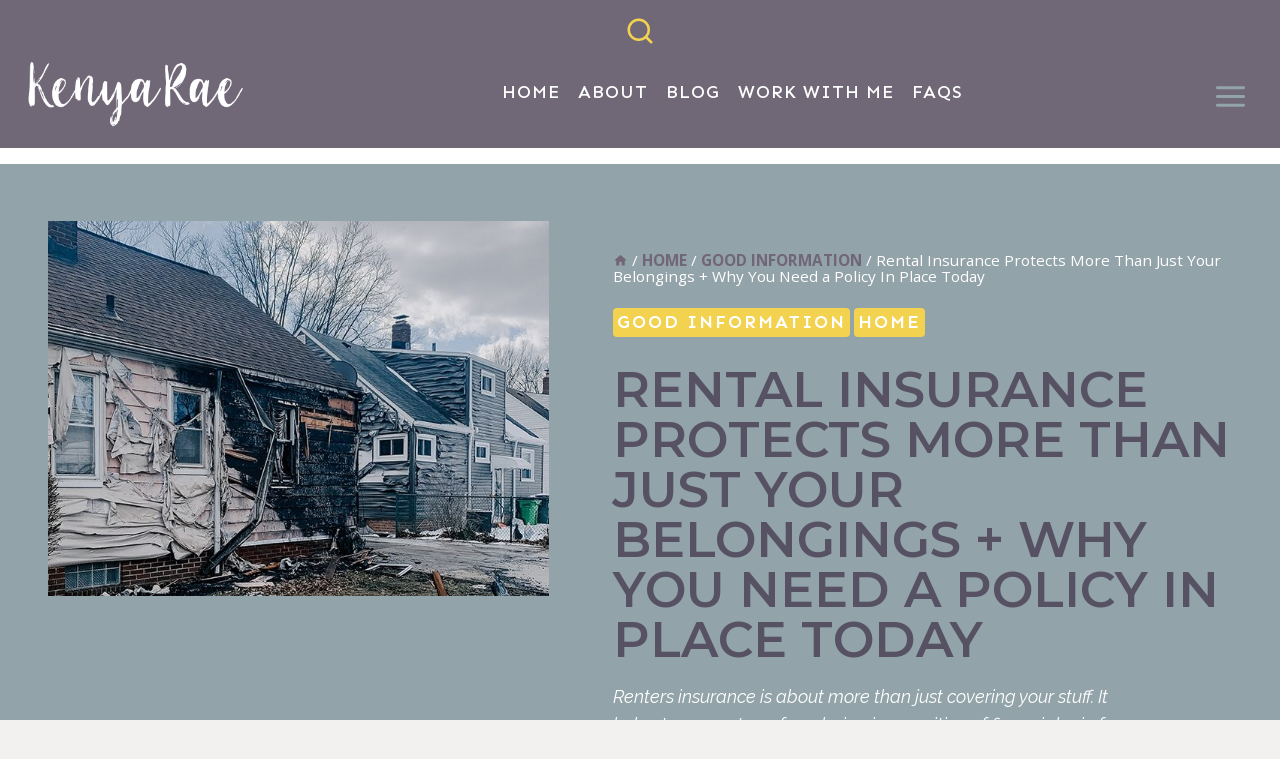

--- FILE ---
content_type: text/html; charset=UTF-8
request_url: https://kenyarae.com/is-renters-insurance-worth-it-the-importance-of-renters-insurance-why-you-need-a-policy-in-place-today/
body_size: 48013
content:
<!doctype html>
<html dir="ltr" lang="en-US" prefix="og: https://ogp.me/ns#" class="no-js" itemtype="https://schema.org/Blog" itemscope>
<head>
	<meta charset="UTF-8">
	<meta name="viewport" content="width=device-width, initial-scale=1, minimum-scale=1">
	<title>Is Renters Insurance Worth it? And How It Protects More Than Belongings</title>
	<style>img:is([sizes="auto" i], [sizes^="auto," i]) { contain-intrinsic-size: 3000px 1500px }</style>
	
		<!-- All in One SEO Pro 4.9.3 - aioseo.com -->
	<meta name="description" content="Renters insurance is about more than just covering your stuff. It helps to prevent you from financial ruin in the event of an accident." />
	<meta name="robots" content="max-image-preview:large" />
	<meta name="author" content="TaKenya (Kenya)"/>
	<meta name="google-site-verification" content="CKgy2rMdecLmkazt33uqThRcSx-QI95QhX6FZ8mXbek" />
	<meta name="p:domain_verify" content="04fb3e4b99eaa1065f19703fe6bf03cb" />
	<link rel="canonical" href="https://kenyarae.com/is-renters-insurance-worth-it-the-importance-of-renters-insurance-why-you-need-a-policy-in-place-today/" />
	<meta name="generator" content="All in One SEO Pro (AIOSEO) 4.9.3" />
		<meta property="og:locale" content="en_US" />
		<meta property="og:site_name" content="Kenya Rae" />
		<meta property="og:type" content="article" />
		<meta property="og:title" content="Is Renters Insurance Worth it? And How It Protects More Than Belongings" />
		<meta property="og:description" content="Renters insurance is about more than just covering your stuff. It helps to prevent you from financial ruin in the event of an accident." />
		<meta property="og:url" content="https://kenyarae.com/is-renters-insurance-worth-it-the-importance-of-renters-insurance-why-you-need-a-policy-in-place-today/" />
		<meta property="fb:admins" content="100000095479391" />
		<meta property="og:image" content="https://kenyarae.com/wp-content/uploads/2020/03/home-damaged-after-fire-without-renters-insurance-8-e1583768356993.jpg" />
		<meta property="og:image:secure_url" content="https://kenyarae.com/wp-content/uploads/2020/03/home-damaged-after-fire-without-renters-insurance-8-e1583768356993.jpg" />
		<meta property="og:image:width" content="800" />
		<meta property="og:image:height" content="500" />
		<meta property="article:section" content="Home" />
		<meta property="article:tag" content="good information" />
		<meta property="article:tag" content="home" />
		<meta property="article:tag" content="home ownership" />
		<meta property="article:tag" content="home rental" />
		<meta property="article:published_time" content="2023-03-18T18:46:45+00:00" />
		<meta property="article:modified_time" content="2023-03-18T19:16:10+00:00" />
		<meta property="article:publisher" content="https://facebook.com/KenyaRaeAtHome" />
		<meta name="twitter:card" content="summary_large_image" />
		<meta name="twitter:title" content="Is Renters Insurance Worth it? And How It Protects More Than Belongings" />
		<meta name="twitter:description" content="Renters insurance is about more than just covering your stuff. It helps to prevent you from financial ruin in the event of an accident." />
		<meta name="twitter:image" content="https://kenyarae.com/wp-content/uploads/2020/03/home-damaged-after-fire-without-renters-insurance-8-e1583768356993.jpg" />
		<meta name="twitter:label1" content="Written by" />
		<meta name="twitter:data1" content="TaKenya (Kenya)" />
		<meta name="twitter:label2" content="Est. reading time" />
		<meta name="twitter:data2" content="14 minutes" />
		<script type="application/ld+json" class="aioseo-schema">
			{"@context":"https:\/\/schema.org","@graph":[{"@type":"Article","@id":"https:\/\/kenyarae.com\/is-renters-insurance-worth-it-the-importance-of-renters-insurance-why-you-need-a-policy-in-place-today\/#article","name":"Is Renters Insurance Worth it? And How It Protects More Than Belongings","headline":"Rental Insurance Protects More Than Just Your Belongings + Why You Need a Policy In Place Today","author":{"@id":"https:\/\/kenyarae.com\/author\/kenyarae\/#author"},"publisher":{"@id":"https:\/\/kenyarae.com\/#organization"},"image":{"@type":"ImageObject","url":"https:\/\/kenyarae.com\/wp-content\/uploads\/2020\/03\/home-damaged-after-fire-without-renters-insurance-8-e1583768356993.jpg","width":800,"height":500,"caption":"house fire without rental insurance"},"datePublished":"2023-03-18T14:46:45-04:00","dateModified":"2023-03-18T15:16:10-04:00","inLanguage":"en-US","commentCount":2,"mainEntityOfPage":{"@id":"https:\/\/kenyarae.com\/is-renters-insurance-worth-it-the-importance-of-renters-insurance-why-you-need-a-policy-in-place-today\/#webpage"},"isPartOf":{"@id":"https:\/\/kenyarae.com\/is-renters-insurance-worth-it-the-importance-of-renters-insurance-why-you-need-a-policy-in-place-today\/#webpage"},"articleSection":"Good Information, Home, home ownership, home rental"},{"@type":"BreadcrumbList","@id":"https:\/\/kenyarae.com\/is-renters-insurance-worth-it-the-importance-of-renters-insurance-why-you-need-a-policy-in-place-today\/#breadcrumblist","itemListElement":[{"@type":"ListItem","@id":"https:\/\/kenyarae.com#listItem","position":1,"name":"Home","item":"https:\/\/kenyarae.com","nextItem":{"@type":"ListItem","@id":"https:\/\/kenyarae.com\/category\/home\/#listItem","name":"Home"}},{"@type":"ListItem","@id":"https:\/\/kenyarae.com\/category\/home\/#listItem","position":2,"name":"Home","item":"https:\/\/kenyarae.com\/category\/home\/","nextItem":{"@type":"ListItem","@id":"https:\/\/kenyarae.com\/is-renters-insurance-worth-it-the-importance-of-renters-insurance-why-you-need-a-policy-in-place-today\/#listItem","name":"Rental Insurance Protects More Than Just Your Belongings + Why You Need a Policy In Place Today"},"previousItem":{"@type":"ListItem","@id":"https:\/\/kenyarae.com#listItem","name":"Home"}},{"@type":"ListItem","@id":"https:\/\/kenyarae.com\/is-renters-insurance-worth-it-the-importance-of-renters-insurance-why-you-need-a-policy-in-place-today\/#listItem","position":3,"name":"Rental Insurance Protects More Than Just Your Belongings + Why You Need a Policy In Place Today","previousItem":{"@type":"ListItem","@id":"https:\/\/kenyarae.com\/category\/home\/#listItem","name":"Home"}}]},{"@type":"Organization","@id":"https:\/\/kenyarae.com\/#organization","name":"Kenya Rae","description":"Kenya Rae | Real food, Real crafts, Real life","url":"https:\/\/kenyarae.com\/","email":"takenya@kenyarae.com","logo":{"@type":"ImageObject","url":"https:\/\/kenyarae.com\/wp-content\/uploads\/2023\/02\/Kenya-Rae-favicon-3.png","@id":"https:\/\/kenyarae.com\/is-renters-insurance-worth-it-the-importance-of-renters-insurance-why-you-need-a-policy-in-place-today\/#organizationLogo"},"image":{"@id":"https:\/\/kenyarae.com\/is-renters-insurance-worth-it-the-importance-of-renters-insurance-why-you-need-a-policy-in-place-today\/#organizationLogo"},"sameAs":["https:\/\/facebook.com\/KenyaRaeAtHome","https:\/\/instagram.com\/KenyaRaeAtHome","https:\/\/pinterest.com\/KenyaRaeAtHome","https:\/\/youtube.com\/KenyaRaeAtHome","https:\/\/linkedin.com\/in\/KenyaRaeAtHome"]},{"@type":"Person","@id":"https:\/\/kenyarae.com\/author\/kenyarae\/#author","url":"https:\/\/kenyarae.com\/author\/kenyarae\/","name":"TaKenya (Kenya)","image":{"@type":"ImageObject","url":"https:\/\/kenyarae.com\/wp-content\/uploads\/2024\/12\/12TaKenya-Hampton_Kenya-Rae-1-1-e1734713302915.jpg"},"sameAs":["https:\/\/instagram.com\/takenyabrownhampton","https:\/\/pinterest.com\/kenyaraeathome"],"description":"Self-taught home cook and DIYer who loves nothing more than turning my house into a cozy oasis on a budget. My cooking philosophy is all about quick, easy meals that don't take all day to prepare, leaving more time to enjoy life (or doing nothing at all).","alumniOf":[{"@type":"EducationalOrganization","name":"Cleveland State University","sameAs":"https:\/\/www.csuohio.edu\/"},{"@type":"EducationalOrganization","name":"Purdue Global","sameAs":"https:\/\/www.purdueglobal.edu\/"}],"knowsAbout":[{"@type":"Thing","name":"Homecook"},{"@type":"Thing","name":"Home Projects & DIY"},{"@type":"Thing","name":"WordPress","url":"https:\/\/wordpress.org"},{"@type":"Thing","name":"Authentic Living"}]},{"@type":"WebPage","@id":"https:\/\/kenyarae.com\/is-renters-insurance-worth-it-the-importance-of-renters-insurance-why-you-need-a-policy-in-place-today\/#webpage","url":"https:\/\/kenyarae.com\/is-renters-insurance-worth-it-the-importance-of-renters-insurance-why-you-need-a-policy-in-place-today\/","name":"Is Renters Insurance Worth it? And How It Protects More Than Belongings","description":"Renters insurance is about more than just covering your stuff. It helps to prevent you from financial ruin in the event of an accident.","inLanguage":"en-US","isPartOf":{"@id":"https:\/\/kenyarae.com\/#website"},"breadcrumb":{"@id":"https:\/\/kenyarae.com\/is-renters-insurance-worth-it-the-importance-of-renters-insurance-why-you-need-a-policy-in-place-today\/#breadcrumblist"},"author":{"@id":"https:\/\/kenyarae.com\/author\/kenyarae\/#author"},"creator":{"@id":"https:\/\/kenyarae.com\/author\/kenyarae\/#author"},"image":{"@type":"ImageObject","url":"https:\/\/kenyarae.com\/wp-content\/uploads\/2020\/03\/home-damaged-after-fire-without-renters-insurance-8-e1583768356993.jpg","@id":"https:\/\/kenyarae.com\/is-renters-insurance-worth-it-the-importance-of-renters-insurance-why-you-need-a-policy-in-place-today\/#mainImage","width":800,"height":500,"caption":"house fire without rental insurance"},"primaryImageOfPage":{"@id":"https:\/\/kenyarae.com\/is-renters-insurance-worth-it-the-importance-of-renters-insurance-why-you-need-a-policy-in-place-today\/#mainImage"},"datePublished":"2023-03-18T14:46:45-04:00","dateModified":"2023-03-18T15:16:10-04:00"},{"@type":"WebSite","@id":"https:\/\/kenyarae.com\/#website","url":"https:\/\/kenyarae.com\/","name":"Kenya Rae | Real food, Real crafts, Real life","description":"Real food, Real crafts, Real life","inLanguage":"en-US","publisher":{"@id":"https:\/\/kenyarae.com\/#organization"}}]}
		</script>
		<!-- All in One SEO Pro -->

<!-- Hubbub v.2.28.0 https://morehubbub.com/ -->
<meta property="og:locale" content="en_US" />
<meta property="og:type" content="article" />
<meta property="og:title" content="Is Renter&#039;s Insurance Really Worth It?" />
<meta property="og:description" content="All the things you need to know so you are not left out in the cold or subject to financial ruin after a loss." />
<meta property="og:url" content="https://kenyarae.com/is-renters-insurance-worth-it-the-importance-of-renters-insurance-why-you-need-a-policy-in-place-today/" />
<meta property="og:site_name" content="Kenya Rae" />
<meta property="og:updated_time" content="2023-03-18T15:16:10+00:00" />
<meta property="article:published_time" content="2023-03-18T14:46:45+00:00" />
<meta property="article:modified_time" content="2023-03-18T15:16:10+00:00" />
<meta name="twitter:card" content="summary_large_image" />
<meta name="twitter:title" content="Is Renter&#039;s Insurance Really Worth It?" />
<meta name="twitter:description" content="All the things you need to know so you are not left out in the cold or subject to financial ruin after a loss." />
<meta class="flipboard-article" content="All the things you need to know so you are not left out in the cold or subject to financial ruin after a loss." />
<meta property="fb:app_id" content="732223086941219" />
<meta property="og:image" content="https://kenyarae.com/wp-content/uploads/2020/03/home-damaged-after-fire-without-renters-insurance-8-1-1.jpg" />
<meta name="twitter:image" content="https://kenyarae.com/wp-content/uploads/2020/03/home-damaged-after-fire-without-renters-insurance-8-1-1.jpg" />
<meta property="og:image:width" content="800" />
<meta property="og:image:height" content="600" />
<!-- Hubbub v.2.28.0 https://morehubbub.com/ -->
<link rel='dns-prefetch' href='//scripts.mediavine.com' />
<link rel="alternate" type="application/rss+xml" title="Kenya Rae &raquo; Feed" href="https://kenyarae.com/feed/" />
<link rel="alternate" type="application/rss+xml" title="Kenya Rae &raquo; Comments Feed" href="https://kenyarae.com/comments/feed/" />
			<script>document.documentElement.classList.remove( 'no-js' );</script>
			<link rel="alternate" type="application/rss+xml" title="Kenya Rae &raquo; Rental Insurance Protects More Than Just Your Belongings + Why You Need a Policy In Place Today Comments Feed" href="https://kenyarae.com/is-renters-insurance-worth-it-the-importance-of-renters-insurance-why-you-need-a-policy-in-place-today/feed/" />
<script>(()=>{"use strict";const e=[400,500,600,700,800,900],t=e=>`wprm-min-${e}`,n=e=>`wprm-max-${e}`,s=new Set,o="ResizeObserver"in window,r=o?new ResizeObserver((e=>{for(const t of e)c(t.target)})):null,i=.5/(window.devicePixelRatio||1);function c(s){const o=s.getBoundingClientRect().width||0;for(let r=0;r<e.length;r++){const c=e[r],a=o<=c+i;o>c+i?s.classList.add(t(c)):s.classList.remove(t(c)),a?s.classList.add(n(c)):s.classList.remove(n(c))}}function a(e){s.has(e)||(s.add(e),r&&r.observe(e),c(e))}!function(e=document){e.querySelectorAll(".wprm-recipe").forEach(a)}();if(new MutationObserver((e=>{for(const t of e)for(const e of t.addedNodes)e instanceof Element&&(e.matches?.(".wprm-recipe")&&a(e),e.querySelectorAll?.(".wprm-recipe").forEach(a))})).observe(document.documentElement,{childList:!0,subtree:!0}),!o){let e=0;addEventListener("resize",(()=>{e&&cancelAnimationFrame(e),e=requestAnimationFrame((()=>s.forEach(c)))}),{passive:!0})}})();</script><script>
window._wpemojiSettings = {"baseUrl":"https:\/\/s.w.org\/images\/core\/emoji\/16.0.1\/72x72\/","ext":".png","svgUrl":"https:\/\/s.w.org\/images\/core\/emoji\/16.0.1\/svg\/","svgExt":".svg","source":{"concatemoji":"https:\/\/kenyarae.com\/wp-includes\/js\/wp-emoji-release.min.js?ver=18e17176616ce5ae4ffe9a98568cd8fa"}};
/*! This file is auto-generated */
!function(s,n){var o,i,e;function c(e){try{var t={supportTests:e,timestamp:(new Date).valueOf()};sessionStorage.setItem(o,JSON.stringify(t))}catch(e){}}function p(e,t,n){e.clearRect(0,0,e.canvas.width,e.canvas.height),e.fillText(t,0,0);var t=new Uint32Array(e.getImageData(0,0,e.canvas.width,e.canvas.height).data),a=(e.clearRect(0,0,e.canvas.width,e.canvas.height),e.fillText(n,0,0),new Uint32Array(e.getImageData(0,0,e.canvas.width,e.canvas.height).data));return t.every(function(e,t){return e===a[t]})}function u(e,t){e.clearRect(0,0,e.canvas.width,e.canvas.height),e.fillText(t,0,0);for(var n=e.getImageData(16,16,1,1),a=0;a<n.data.length;a++)if(0!==n.data[a])return!1;return!0}function f(e,t,n,a){switch(t){case"flag":return n(e,"\ud83c\udff3\ufe0f\u200d\u26a7\ufe0f","\ud83c\udff3\ufe0f\u200b\u26a7\ufe0f")?!1:!n(e,"\ud83c\udde8\ud83c\uddf6","\ud83c\udde8\u200b\ud83c\uddf6")&&!n(e,"\ud83c\udff4\udb40\udc67\udb40\udc62\udb40\udc65\udb40\udc6e\udb40\udc67\udb40\udc7f","\ud83c\udff4\u200b\udb40\udc67\u200b\udb40\udc62\u200b\udb40\udc65\u200b\udb40\udc6e\u200b\udb40\udc67\u200b\udb40\udc7f");case"emoji":return!a(e,"\ud83e\udedf")}return!1}function g(e,t,n,a){var r="undefined"!=typeof WorkerGlobalScope&&self instanceof WorkerGlobalScope?new OffscreenCanvas(300,150):s.createElement("canvas"),o=r.getContext("2d",{willReadFrequently:!0}),i=(o.textBaseline="top",o.font="600 32px Arial",{});return e.forEach(function(e){i[e]=t(o,e,n,a)}),i}function t(e){var t=s.createElement("script");t.src=e,t.defer=!0,s.head.appendChild(t)}"undefined"!=typeof Promise&&(o="wpEmojiSettingsSupports",i=["flag","emoji"],n.supports={everything:!0,everythingExceptFlag:!0},e=new Promise(function(e){s.addEventListener("DOMContentLoaded",e,{once:!0})}),new Promise(function(t){var n=function(){try{var e=JSON.parse(sessionStorage.getItem(o));if("object"==typeof e&&"number"==typeof e.timestamp&&(new Date).valueOf()<e.timestamp+604800&&"object"==typeof e.supportTests)return e.supportTests}catch(e){}return null}();if(!n){if("undefined"!=typeof Worker&&"undefined"!=typeof OffscreenCanvas&&"undefined"!=typeof URL&&URL.createObjectURL&&"undefined"!=typeof Blob)try{var e="postMessage("+g.toString()+"("+[JSON.stringify(i),f.toString(),p.toString(),u.toString()].join(",")+"));",a=new Blob([e],{type:"text/javascript"}),r=new Worker(URL.createObjectURL(a),{name:"wpTestEmojiSupports"});return void(r.onmessage=function(e){c(n=e.data),r.terminate(),t(n)})}catch(e){}c(n=g(i,f,p,u))}t(n)}).then(function(e){for(var t in e)n.supports[t]=e[t],n.supports.everything=n.supports.everything&&n.supports[t],"flag"!==t&&(n.supports.everythingExceptFlag=n.supports.everythingExceptFlag&&n.supports[t]);n.supports.everythingExceptFlag=n.supports.everythingExceptFlag&&!n.supports.flag,n.DOMReady=!1,n.readyCallback=function(){n.DOMReady=!0}}).then(function(){return e}).then(function(){var e;n.supports.everything||(n.readyCallback(),(e=n.source||{}).concatemoji?t(e.concatemoji):e.wpemoji&&e.twemoji&&(t(e.twemoji),t(e.wpemoji)))}))}((window,document),window._wpemojiSettings);
</script>

<link rel='stylesheet' id='kadence-blocks-header-css' href='https://kenyarae.com/wp-content/plugins/kadence-blocks/dist/style-blocks-header.css?ver=3.5.32' media='all' />
<link rel='stylesheet' id='kadence-blocks-search-css' href='https://kenyarae.com/wp-content/plugins/kadence-blocks/dist/style-blocks-search.css?ver=3.5.32' media='all' />
<link rel='stylesheet' id='kadence-blocks-advancedbtn-css' href='https://kenyarae.com/wp-content/plugins/kadence-blocks/dist/style-blocks-advancedbtn.css?ver=3.5.32' media='all' />
<link rel='stylesheet' id='kadence-blocks-identity-css' href='https://kenyarae.com/wp-content/plugins/kadence-blocks/dist/style-blocks-identity.css?ver=3.5.32' media='all' />
<link rel='stylesheet' id='kadence-blocks-navigation-css' href='https://kenyarae.com/wp-content/plugins/kadence-blocks/dist/style-blocks-navigation.css?ver=3.5.32' media='all' />
<link rel='stylesheet' id='kadence-blocks-column-css' href='https://kenyarae.com/wp-content/plugins/kadence-blocks/dist/style-blocks-column.css?ver=3.5.32' media='all' />
<style id='kadence-blocks-advancedheading-inline-css'>
	.wp-block-kadence-advancedheading mark{background:transparent;border-style:solid;border-width:0}
	.wp-block-kadence-advancedheading mark.kt-highlight{color:#f76a0c;}
	.kb-adv-heading-icon{display: inline-flex;justify-content: center;align-items: center;}
	.is-layout-constrained > .kb-advanced-heading-link {display: block;}.wp-block-kadence-advancedheading.has-background{padding: 0;}	.single-content .kadence-advanced-heading-wrapper h1,
	.single-content .kadence-advanced-heading-wrapper h2,
	.single-content .kadence-advanced-heading-wrapper h3,
	.single-content .kadence-advanced-heading-wrapper h4,
	.single-content .kadence-advanced-heading-wrapper h5,
	.single-content .kadence-advanced-heading-wrapper h6 {margin: 1.5em 0 .5em;}
	.single-content .kadence-advanced-heading-wrapper+* { margin-top:0;}.kb-screen-reader-text{position:absolute;width:1px;height:1px;padding:0;margin:-1px;overflow:hidden;clip:rect(0,0,0,0);}
</style>
<link rel='stylesheet' id='kadence-blocks-rowlayout-css' href='https://kenyarae.com/wp-content/plugins/kadence-blocks/dist/style-blocks-rowlayout.css?ver=3.5.32' media='all' />
<link rel='stylesheet' id='kadence-blocks-image-css' href='https://kenyarae.com/wp-content/plugins/kadence-blocks/dist/style-blocks-image.css?ver=3.5.32' media='all' />
<link rel='stylesheet' id='kadence-blocks-pro-dynamiclist-css' href='https://kenyarae.com/wp-content/plugins/kadence-blocks-pro/dist/style-blocks-dynamiclist.css?ver=2.8.8' media='all' />
<link rel='stylesheet' id='kadence-blocks-tableofcontents-css' href='https://kenyarae.com/wp-content/plugins/kadence-blocks/dist/style-blocks-tableofcontents.css?ver=3.5.32' media='all' />
<link rel='stylesheet' id='wprm-public-css' href='https://kenyarae.com/wp-content/plugins/wp-recipe-maker/dist/public-modern.css?ver=10.3.2' media='all' />
<style id='wp-emoji-styles-inline-css'>

	img.wp-smiley, img.emoji {
		display: inline !important;
		border: none !important;
		box-shadow: none !important;
		height: 1em !important;
		width: 1em !important;
		margin: 0 0.07em !important;
		vertical-align: -0.1em !important;
		background: none !important;
		padding: 0 !important;
	}
</style>
<link rel='stylesheet' id='wp-block-library-css' href='https://kenyarae.com/wp-includes/css/dist/block-library/style.min.css?ver=18e17176616ce5ae4ffe9a98568cd8fa' media='all' />
<style id='classic-theme-styles-inline-css'>
/*! This file is auto-generated */
.wp-block-button__link{color:#fff;background-color:#32373c;border-radius:9999px;box-shadow:none;text-decoration:none;padding:calc(.667em + 2px) calc(1.333em + 2px);font-size:1.125em}.wp-block-file__button{background:#32373c;color:#fff;text-decoration:none}
</style>
<link rel='stylesheet' id='aioseo/css/src/vue/standalone/blocks/table-of-contents/global.scss-css' href='https://kenyarae.com/wp-content/plugins/all-in-one-seo-pack-pro/dist/Pro/assets/css/table-of-contents/global.e90f6d47.css?ver=4.9.3' media='all' />
<link rel='stylesheet' id='aioseo/css/src/vue/standalone/blocks/pro/recipe/global.scss-css' href='https://kenyarae.com/wp-content/plugins/all-in-one-seo-pack-pro/dist/Pro/assets/css/recipe/global.67a3275f.css?ver=4.9.3' media='all' />
<link rel='stylesheet' id='aioseo/css/src/vue/standalone/blocks/pro/product/global.scss-css' href='https://kenyarae.com/wp-content/plugins/all-in-one-seo-pack-pro/dist/Pro/assets/css/product/global.61066cfb.css?ver=4.9.3' media='all' />
<style id='social-pug-action-button-style-inline-css'>
.dpsp-action-buttons{align-items:stretch!important;display:flex;flex-wrap:wrap;gap:var(--wp--style--block-gap,.5em)}.dpsp-action-button__link{align-items:center;display:inline-flex!important;flex-wrap:wrap;gap:.5em;justify-content:center;text-decoration:none}.dpsp-action-button{margin-block-start:0!important}.dpsp-action-button__icon svg{height:100%;width:100%;fill:currentColor;display:block;overflow:visible}.dpsp-action-button__icon{align-items:center;display:inline-flex!important;flex-shrink:0;flex:0 0 auto;height:32px;justify-content:center;line-height:1;transform:scale(75%);vertical-align:middle;width:32px}.dpsp-action-button__label{word-break:normal!important}.dpsp-action-button.is-style-outline .wp-block-button__link{background:#0000 none;border:1px solid;color:currentColor;padding:calc(1rem - 1px) calc(2.25rem - 1px)}.dpsp-action-button.wp-block-button__width-33{width:calc(33.33333% - var(--wp--style--block-gap, .5em)*2/3)}.dpsp-action-button.wp-block-button__width-66{width:calc(66% - var(--wp--style--block-gap, .5em)*.5)}.dpsp-action-button.wp-block-button__width-100,.dpsp-action-button.wp-block-button__width-100 a{width:100%!important}@media screen and (max-width:480px){.dpsp-action-button.wp-block-button__mobile-width-25{flex-basis:auto!important;width:calc(25% - var(--wp--style--block-gap, .5em)*2/4)!important}.dpsp-action-button.wp-block-button__mobile-width-33{flex-basis:auto!important;width:calc(33.33333% - var(--wp--style--block-gap, .5em)*2/3)!important}.dpsp-action-button.wp-block-button__mobile-width-50{flex-basis:auto!important;width:calc(50% - var(--wp--style--block-gap, .5em)*2/2)!important}.dpsp-action-button.wp-block-button__mobile-width-66{flex-basis:auto!important;width:calc(66% - var(--wp--style--block-gap, .5em)*.5)!important}.dpsp-action-button.wp-block-button__mobile-width-75{flex-basis:auto!important;width:calc(75% - var(--wp--style--block-gap, .5em)*.5)!important}:not(.block-editor__container *) .dpsp-action-button.wp-block-button__mobile-width-100{width:100%!important}}.feast-plugin .entry-content .dpsp-action-button__link.has-background{margin:0!important;padding:calc(.667em + 2px) calc(1.333em + 2px)!important}.wp-theme-kadence .content-wrap .entry-content .dpsp-action-button__link.has-background{padding:.4em 1em!important}

</style>
<link rel='stylesheet' id='aioseo-eeat/css/src/vue/standalone/blocks/author-bio/global.scss-css' href='https://kenyarae.com/wp-content/plugins/aioseo-eeat/dist/Pro/assets/css/author-bio/global.lvru5eV8.css?ver=1.2.9' media='all' />
<link rel='stylesheet' id='aioseo-eeat/css/src/vue/standalone/blocks/author-tooltip/global.scss-css' href='https://kenyarae.com/wp-content/plugins/aioseo-eeat/dist/Pro/assets/css/author-tooltip/global.BEv34Lr4.css?ver=1.2.9' media='all' />
<link rel='stylesheet' id='aioseo-eeat/css/src/vue/standalone/blocks/reviewer-tooltip/global.scss-css' href='https://kenyarae.com/wp-content/plugins/aioseo-eeat/dist/Pro/assets/css/reviewer-tooltip/global.Cz6Z5e1C.css?ver=1.2.9' media='all' />
<style id='global-styles-inline-css'>
:root{--wp--preset--aspect-ratio--square: 1;--wp--preset--aspect-ratio--4-3: 4/3;--wp--preset--aspect-ratio--3-4: 3/4;--wp--preset--aspect-ratio--3-2: 3/2;--wp--preset--aspect-ratio--2-3: 2/3;--wp--preset--aspect-ratio--16-9: 16/9;--wp--preset--aspect-ratio--9-16: 9/16;--wp--preset--color--black: #000000;--wp--preset--color--cyan-bluish-gray: #abb8c3;--wp--preset--color--white: #ffffff;--wp--preset--color--pale-pink: #f78da7;--wp--preset--color--vivid-red: #cf2e2e;--wp--preset--color--luminous-vivid-orange: #ff6900;--wp--preset--color--luminous-vivid-amber: #fcb900;--wp--preset--color--light-green-cyan: #7bdcb5;--wp--preset--color--vivid-green-cyan: #00d084;--wp--preset--color--pale-cyan-blue: #8ed1fc;--wp--preset--color--vivid-cyan-blue: #0693e3;--wp--preset--color--vivid-purple: #9b51e0;--wp--preset--color--theme-palette-1: var(--global-palette1);--wp--preset--color--theme-palette-2: var(--global-palette2);--wp--preset--color--theme-palette-3: var(--global-palette3);--wp--preset--color--theme-palette-4: var(--global-palette4);--wp--preset--color--theme-palette-5: var(--global-palette5);--wp--preset--color--theme-palette-6: var(--global-palette6);--wp--preset--color--theme-palette-7: var(--global-palette7);--wp--preset--color--theme-palette-8: var(--global-palette8);--wp--preset--color--theme-palette-9: var(--global-palette9);--wp--preset--color--theme-palette-10: var(--global-palette10);--wp--preset--color--theme-palette-11: var(--global-palette11);--wp--preset--color--theme-palette-12: var(--global-palette12);--wp--preset--color--theme-palette-13: var(--global-palette13);--wp--preset--color--theme-palette-14: var(--global-palette14);--wp--preset--color--theme-palette-15: var(--global-palette15);--wp--preset--color--kb-palette-1: #d6cfcb;--wp--preset--color--kb-palette-12: #c5bab4;--wp--preset--color--kb-palette-3: #93a3aa;--wp--preset--color--kb-palette-4: #d4d0d7;--wp--preset--color--kb-palette-42: #f3d250;--wp--preset--gradient--vivid-cyan-blue-to-vivid-purple: linear-gradient(135deg,rgba(6,147,227,1) 0%,rgb(155,81,224) 100%);--wp--preset--gradient--light-green-cyan-to-vivid-green-cyan: linear-gradient(135deg,rgb(122,220,180) 0%,rgb(0,208,130) 100%);--wp--preset--gradient--luminous-vivid-amber-to-luminous-vivid-orange: linear-gradient(135deg,rgba(252,185,0,1) 0%,rgba(255,105,0,1) 100%);--wp--preset--gradient--luminous-vivid-orange-to-vivid-red: linear-gradient(135deg,rgba(255,105,0,1) 0%,rgb(207,46,46) 100%);--wp--preset--gradient--very-light-gray-to-cyan-bluish-gray: linear-gradient(135deg,rgb(238,238,238) 0%,rgb(169,184,195) 100%);--wp--preset--gradient--cool-to-warm-spectrum: linear-gradient(135deg,rgb(74,234,220) 0%,rgb(151,120,209) 20%,rgb(207,42,186) 40%,rgb(238,44,130) 60%,rgb(251,105,98) 80%,rgb(254,248,76) 100%);--wp--preset--gradient--blush-light-purple: linear-gradient(135deg,rgb(255,206,236) 0%,rgb(152,150,240) 100%);--wp--preset--gradient--blush-bordeaux: linear-gradient(135deg,rgb(254,205,165) 0%,rgb(254,45,45) 50%,rgb(107,0,62) 100%);--wp--preset--gradient--luminous-dusk: linear-gradient(135deg,rgb(255,203,112) 0%,rgb(199,81,192) 50%,rgb(65,88,208) 100%);--wp--preset--gradient--pale-ocean: linear-gradient(135deg,rgb(255,245,203) 0%,rgb(182,227,212) 50%,rgb(51,167,181) 100%);--wp--preset--gradient--electric-grass: linear-gradient(135deg,rgb(202,248,128) 0%,rgb(113,206,126) 100%);--wp--preset--gradient--midnight: linear-gradient(135deg,rgb(2,3,129) 0%,rgb(40,116,252) 100%);--wp--preset--font-size--small: var(--global-font-size-small);--wp--preset--font-size--medium: var(--global-font-size-medium);--wp--preset--font-size--large: var(--global-font-size-large);--wp--preset--font-size--x-large: 42px;--wp--preset--font-size--larger: var(--global-font-size-larger);--wp--preset--font-size--xxlarge: var(--global-font-size-xxlarge);--wp--preset--spacing--20: 0.44rem;--wp--preset--spacing--30: 0.67rem;--wp--preset--spacing--40: 1rem;--wp--preset--spacing--50: 1.5rem;--wp--preset--spacing--60: 2.25rem;--wp--preset--spacing--70: 3.38rem;--wp--preset--spacing--80: 5.06rem;--wp--preset--shadow--natural: 6px 6px 9px rgba(0, 0, 0, 0.2);--wp--preset--shadow--deep: 12px 12px 50px rgba(0, 0, 0, 0.4);--wp--preset--shadow--sharp: 6px 6px 0px rgba(0, 0, 0, 0.2);--wp--preset--shadow--outlined: 6px 6px 0px -3px rgba(255, 255, 255, 1), 6px 6px rgba(0, 0, 0, 1);--wp--preset--shadow--crisp: 6px 6px 0px rgba(0, 0, 0, 1);}:where(.is-layout-flex){gap: 0.5em;}:where(.is-layout-grid){gap: 0.5em;}body .is-layout-flex{display: flex;}.is-layout-flex{flex-wrap: wrap;align-items: center;}.is-layout-flex > :is(*, div){margin: 0;}body .is-layout-grid{display: grid;}.is-layout-grid > :is(*, div){margin: 0;}:where(.wp-block-columns.is-layout-flex){gap: 2em;}:where(.wp-block-columns.is-layout-grid){gap: 2em;}:where(.wp-block-post-template.is-layout-flex){gap: 1.25em;}:where(.wp-block-post-template.is-layout-grid){gap: 1.25em;}.has-black-color{color: var(--wp--preset--color--black) !important;}.has-cyan-bluish-gray-color{color: var(--wp--preset--color--cyan-bluish-gray) !important;}.has-white-color{color: var(--wp--preset--color--white) !important;}.has-pale-pink-color{color: var(--wp--preset--color--pale-pink) !important;}.has-vivid-red-color{color: var(--wp--preset--color--vivid-red) !important;}.has-luminous-vivid-orange-color{color: var(--wp--preset--color--luminous-vivid-orange) !important;}.has-luminous-vivid-amber-color{color: var(--wp--preset--color--luminous-vivid-amber) !important;}.has-light-green-cyan-color{color: var(--wp--preset--color--light-green-cyan) !important;}.has-vivid-green-cyan-color{color: var(--wp--preset--color--vivid-green-cyan) !important;}.has-pale-cyan-blue-color{color: var(--wp--preset--color--pale-cyan-blue) !important;}.has-vivid-cyan-blue-color{color: var(--wp--preset--color--vivid-cyan-blue) !important;}.has-vivid-purple-color{color: var(--wp--preset--color--vivid-purple) !important;}.has-black-background-color{background-color: var(--wp--preset--color--black) !important;}.has-cyan-bluish-gray-background-color{background-color: var(--wp--preset--color--cyan-bluish-gray) !important;}.has-white-background-color{background-color: var(--wp--preset--color--white) !important;}.has-pale-pink-background-color{background-color: var(--wp--preset--color--pale-pink) !important;}.has-vivid-red-background-color{background-color: var(--wp--preset--color--vivid-red) !important;}.has-luminous-vivid-orange-background-color{background-color: var(--wp--preset--color--luminous-vivid-orange) !important;}.has-luminous-vivid-amber-background-color{background-color: var(--wp--preset--color--luminous-vivid-amber) !important;}.has-light-green-cyan-background-color{background-color: var(--wp--preset--color--light-green-cyan) !important;}.has-vivid-green-cyan-background-color{background-color: var(--wp--preset--color--vivid-green-cyan) !important;}.has-pale-cyan-blue-background-color{background-color: var(--wp--preset--color--pale-cyan-blue) !important;}.has-vivid-cyan-blue-background-color{background-color: var(--wp--preset--color--vivid-cyan-blue) !important;}.has-vivid-purple-background-color{background-color: var(--wp--preset--color--vivid-purple) !important;}.has-black-border-color{border-color: var(--wp--preset--color--black) !important;}.has-cyan-bluish-gray-border-color{border-color: var(--wp--preset--color--cyan-bluish-gray) !important;}.has-white-border-color{border-color: var(--wp--preset--color--white) !important;}.has-pale-pink-border-color{border-color: var(--wp--preset--color--pale-pink) !important;}.has-vivid-red-border-color{border-color: var(--wp--preset--color--vivid-red) !important;}.has-luminous-vivid-orange-border-color{border-color: var(--wp--preset--color--luminous-vivid-orange) !important;}.has-luminous-vivid-amber-border-color{border-color: var(--wp--preset--color--luminous-vivid-amber) !important;}.has-light-green-cyan-border-color{border-color: var(--wp--preset--color--light-green-cyan) !important;}.has-vivid-green-cyan-border-color{border-color: var(--wp--preset--color--vivid-green-cyan) !important;}.has-pale-cyan-blue-border-color{border-color: var(--wp--preset--color--pale-cyan-blue) !important;}.has-vivid-cyan-blue-border-color{border-color: var(--wp--preset--color--vivid-cyan-blue) !important;}.has-vivid-purple-border-color{border-color: var(--wp--preset--color--vivid-purple) !important;}.has-vivid-cyan-blue-to-vivid-purple-gradient-background{background: var(--wp--preset--gradient--vivid-cyan-blue-to-vivid-purple) !important;}.has-light-green-cyan-to-vivid-green-cyan-gradient-background{background: var(--wp--preset--gradient--light-green-cyan-to-vivid-green-cyan) !important;}.has-luminous-vivid-amber-to-luminous-vivid-orange-gradient-background{background: var(--wp--preset--gradient--luminous-vivid-amber-to-luminous-vivid-orange) !important;}.has-luminous-vivid-orange-to-vivid-red-gradient-background{background: var(--wp--preset--gradient--luminous-vivid-orange-to-vivid-red) !important;}.has-very-light-gray-to-cyan-bluish-gray-gradient-background{background: var(--wp--preset--gradient--very-light-gray-to-cyan-bluish-gray) !important;}.has-cool-to-warm-spectrum-gradient-background{background: var(--wp--preset--gradient--cool-to-warm-spectrum) !important;}.has-blush-light-purple-gradient-background{background: var(--wp--preset--gradient--blush-light-purple) !important;}.has-blush-bordeaux-gradient-background{background: var(--wp--preset--gradient--blush-bordeaux) !important;}.has-luminous-dusk-gradient-background{background: var(--wp--preset--gradient--luminous-dusk) !important;}.has-pale-ocean-gradient-background{background: var(--wp--preset--gradient--pale-ocean) !important;}.has-electric-grass-gradient-background{background: var(--wp--preset--gradient--electric-grass) !important;}.has-midnight-gradient-background{background: var(--wp--preset--gradient--midnight) !important;}.has-small-font-size{font-size: var(--wp--preset--font-size--small) !important;}.has-medium-font-size{font-size: var(--wp--preset--font-size--medium) !important;}.has-large-font-size{font-size: var(--wp--preset--font-size--large) !important;}.has-x-large-font-size{font-size: var(--wp--preset--font-size--x-large) !important;}
:where(.wp-block-post-template.is-layout-flex){gap: 1.25em;}:where(.wp-block-post-template.is-layout-grid){gap: 1.25em;}
:where(.wp-block-columns.is-layout-flex){gap: 2em;}:where(.wp-block-columns.is-layout-grid){gap: 2em;}
:root :where(.wp-block-pullquote){font-size: 1.5em;line-height: 1.6;}
</style>
<link rel='stylesheet' id='wprmp-public-css' href='https://kenyarae.com/wp-content/plugins/wp-recipe-maker-premium/dist/public-pro.css?ver=9.8.0' media='all' />
<link rel='stylesheet' id='kadence-global-css' href='https://kenyarae.com/wp-content/themes/kadence/assets/css/global.min.css?ver=1.4.3' media='all' />
<style id='kadence-global-inline-css'>
/* Kadence Base CSS */
:root{--global-palette1:#a6808d;--global-palette2:#706877;--global-palette3:#565264;--global-palette4:#333333;--global-palette5:#34323d;--global-palette6:#a07968;--global-palette7:#53646b;--global-palette8:#f3f1f0;--global-palette9:#ffffff;--global-palette10:oklch(from var(--global-palette1) calc(l + 0.10 * (1 - l)) calc(c * 1.00) calc(h + 180) / 100%);--global-palette11:#13612e;--global-palette12:#1159af;--global-palette13:#b82105;--global-palette14:#f7630c;--global-palette15:#f5a524;--global-palette9rgb:255, 255, 255;--global-palette-highlight:var(--global-palette1);--global-palette-highlight-alt:var(--global-palette2);--global-palette-highlight-alt2:var(--global-palette9);--global-palette-btn-bg:var(--global-palette1);--global-palette-btn-bg-hover:#93a4a9;--global-palette-btn:var(--global-palette9);--global-palette-btn-hover:var(--global-palette9);--global-palette-btn-sec-bg:var(--global-palette7);--global-palette-btn-sec-bg-hover:var(--global-palette2);--global-palette-btn-sec:var(--global-palette3);--global-palette-btn-sec-hover:var(--global-palette9);--global-body-font-family:'Open Sans', sans-serif;--global-heading-font-family:Montserrat, sans-serif;--global-primary-nav-font-family:inherit;--global-fallback-font:sans-serif;--global-display-fallback-font:sans-serif;--global-content-width:1290px;--global-content-wide-width:calc(1290px + 230px);--global-content-narrow-width:842px;--global-content-edge-padding:1.5rem;--global-content-boxed-padding:2rem;--global-calc-content-width:calc(1290px - var(--global-content-edge-padding) - var(--global-content-edge-padding) );--wp--style--global--content-size:var(--global-calc-content-width);}.wp-site-blocks{--global-vw:calc( 100vw - ( 0.5 * var(--scrollbar-offset)));}body{background:var(--global-palette8);}body, input, select, optgroup, textarea{font-style:normal;font-weight:normal;font-size:18px;line-height:1.6;letter-spacing:0em;font-family:var(--global-body-font-family);color:var(--global-palette5);}.content-bg, body.content-style-unboxed .site{background:var(--global-palette9);}h1,h2,h3,h4,h5,h6{font-family:var(--global-heading-font-family);}h1{font-style:normal;font-weight:600;font-size:40px;line-height:1em;text-transform:uppercase;color:var(--global-palette3);}h2{font-style:normal;font-weight:600;font-size:32px;line-height:1.1em;font-family:Montserrat, sans-serif;text-transform:uppercase;color:#565264;}h3{font-style:normal;font-weight:900;font-size:28px;line-height:1.1em;font-family:Merriweather, serif;text-transform:capitalize;color:var(--global-palette1);}h4{font-style:italic;font-weight:700;font-size:24px;line-height:1.2;font-family:Merriweather, serif;text-transform:capitalize;color:var(--global-palette7);}h5{font-style:normal;font-weight:700;font-size:16px;line-height:1.2;letter-spacing:2px;font-family:Sen, sans-serif;text-transform:uppercase;color:#333333;}h6{font-style:normal;font-weight:700;font-size:17px;line-height:1.1;letter-spacing:0.7px;text-transform:uppercase;color:var(--global-palette2);}.entry-hero h1{font-style:normal;}@media all and (max-width: 1024px){h1{font-size:35px;line-height:1.1em;}h2{font-size:32px;}}@media all and (max-width: 767px){h1{font-size:30px;line-height:1.2em;}h2{font-size:26px;}h3{font-size:24px;}h4{font-size:22px;}}.entry-hero .kadence-breadcrumbs{max-width:1290px;}.site-container, .site-header-row-layout-contained, .site-footer-row-layout-contained, .entry-hero-layout-contained, .comments-area, .alignfull > .wp-block-cover__inner-container, .alignwide > .wp-block-cover__inner-container{max-width:var(--global-content-width);}.content-width-narrow .content-container.site-container, .content-width-narrow .hero-container.site-container{max-width:var(--global-content-narrow-width);}@media all and (min-width: 1520px){.wp-site-blocks .content-container  .alignwide{margin-left:-115px;margin-right:-115px;width:unset;max-width:unset;}}@media all and (min-width: 1102px){.content-width-narrow .wp-site-blocks .content-container .alignwide{margin-left:-130px;margin-right:-130px;width:unset;max-width:unset;}}.content-style-boxed .wp-site-blocks .entry-content .alignwide{margin-left:calc( -1 * var( --global-content-boxed-padding ) );margin-right:calc( -1 * var( --global-content-boxed-padding ) );}.content-area{margin-top:5rem;margin-bottom:5rem;}@media all and (max-width: 1024px){.content-area{margin-top:3rem;margin-bottom:3rem;}}@media all and (max-width: 767px){.content-area{margin-top:2rem;margin-bottom:2rem;}}@media all and (max-width: 1024px){:root{--global-content-boxed-padding:2rem;}}@media all and (max-width: 767px){:root{--global-content-boxed-padding:1.5rem;}}.entry-content-wrap{padding:2rem;}@media all and (max-width: 1024px){.entry-content-wrap{padding:2rem;}}@media all and (max-width: 767px){.entry-content-wrap{padding:1.5rem;}}.entry.single-entry{box-shadow:0px 15px 15px -10px rgba(0,0,0,0.05);}.entry.loop-entry{box-shadow:0px 15px 15px -10px rgba(0,0,0,0);}.loop-entry .entry-content-wrap{padding:2.2rem;}@media all and (max-width: 1024px){.loop-entry .entry-content-wrap{padding:2rem;}}@media all and (max-width: 767px){.loop-entry .entry-content-wrap{padding:1.5rem;}}.primary-sidebar.widget-area .widget{margin-bottom:1.5em;color:var(--global-palette4);}.primary-sidebar.widget-area .widget-title{font-weight:700;font-size:20px;line-height:1.5;color:var(--global-palette3);}button, .button, .wp-block-button__link, input[type="button"], input[type="reset"], input[type="submit"], .fl-button, .elementor-button-wrapper .elementor-button, .wc-block-components-checkout-place-order-button, .wc-block-cart__submit{font-style:normal;font-weight:normal;font-size:15px;line-height:1;letter-spacing:0.7px;font-family:Sen, sans-serif;text-transform:uppercase;border-radius:0px;padding:20px 40px 20px 40px;box-shadow:0px 0px 0px -7px rgba(0,0,0,0);}.wp-block-button.is-style-outline .wp-block-button__link{padding:20px 40px 20px 40px;}button:hover, button:focus, button:active, .button:hover, .button:focus, .button:active, .wp-block-button__link:hover, .wp-block-button__link:focus, .wp-block-button__link:active, input[type="button"]:hover, input[type="button"]:focus, input[type="button"]:active, input[type="reset"]:hover, input[type="reset"]:focus, input[type="reset"]:active, input[type="submit"]:hover, input[type="submit"]:focus, input[type="submit"]:active, .elementor-button-wrapper .elementor-button:hover, .elementor-button-wrapper .elementor-button:focus, .elementor-button-wrapper .elementor-button:active, .wc-block-cart__submit:hover{box-shadow:0px 15px 25px -7px rgba(255,51,102,0);}.kb-button.kb-btn-global-outline.kb-btn-global-inherit{padding-top:calc(20px - 2px);padding-right:calc(40px - 2px);padding-bottom:calc(20px - 2px);padding-left:calc(40px - 2px);}button.button-style-secondary, .button.button-style-secondary, .wp-block-button__link.button-style-secondary, input[type="button"].button-style-secondary, input[type="reset"].button-style-secondary, input[type="submit"].button-style-secondary, .fl-button.button-style-secondary, .elementor-button-wrapper .elementor-button.button-style-secondary, .wc-block-components-checkout-place-order-button.button-style-secondary, .wc-block-cart__submit.button-style-secondary{font-style:normal;font-weight:normal;font-size:15px;line-height:1;letter-spacing:0.7px;font-family:Sen, sans-serif;text-transform:uppercase;}#kt-scroll-up-reader, #kt-scroll-up{border-radius:120px 120px 120px 120px;background:#93a3aa;bottom:30px;font-size:1.2em;padding:0.4em 0.4em 0.4em 0.4em;}#kt-scroll-up-reader.scroll-up-side-right, #kt-scroll-up.scroll-up-side-right{right:30px;}#kt-scroll-up-reader.scroll-up-side-left, #kt-scroll-up.scroll-up-side-left{left:30px;}@media all and (hover: hover){#kt-scroll-up-reader:hover, #kt-scroll-up:hover{background:var(--global-palette1);}}@media all and (max-width: 1024px){#kt-scroll-up-reader, #kt-scroll-up{bottom:87px;}#kt-scroll-up-reader.scroll-up-side-right, #kt-scroll-up.scroll-up-side-right{right:7px;}#kt-scroll-up-reader.scroll-up-side-left, #kt-scroll-up.scroll-up-side-left{left:7px;}}@media all and (max-width: 767px){#kt-scroll-up-reader, #kt-scroll-up{bottom:100px;}}body.single .content-bg, body.content-style-unboxed.single .site{background:var(--global-palette9);}body.single .entry-related{background:var(--global-palette7);}.wp-site-blocks .post-title h1{font-style:normal;color:var(--global-palette9);}.post-title .entry-meta{font-style:normal;text-transform:uppercase;color:var(--global-palette8);}.post-title .kadence-breadcrumbs{color:#93a3aa;}.post-hero-section .entry-hero-container-inner{background:#93a4a9;}.entry-hero.post-hero-section .entry-header{min-height:200px;}@media all and (max-width: 1024px){.entry-hero.post-hero-section .entry-header{min-height:170px;}}@media all and (max-width: 767px){.entry-hero.post-hero-section .entry-header{min-height:150px;}}.loop-entry.type-post h2.entry-title{font-style:normal;font-size:20px;color:#333333;}.loop-entry.type-post .entry-taxonomies, .loop-entry.type-post .entry-taxonomies a{color:var(--global-palette1);}.loop-entry.type-post .entry-taxonomies .category-style-pill a{background:var(--global-palette1);}.loop-entry.type-post .entry-meta{font-style:normal;font-weight:600;font-size:14px;line-height:1.2;letter-spacing:0em;font-family:Sen, sans-serif;text-transform:uppercase;}.loop-entry.type-post .entry-meta{color:var(--global-palette2);}
/* Kadence Footer CSS */
#colophon{background:var(--global-palette7);}.site-middle-footer-wrap .site-footer-row-container-inner{font-style:normal;color:var(--global-palette9);}.site-middle-footer-inner-wrap{padding-top:90px;padding-bottom:70px;grid-column-gap:0px;grid-row-gap:0px;}.site-middle-footer-inner-wrap .widget{margin-bottom:0px;}.site-middle-footer-inner-wrap .widget-area .widget-title{font-style:normal;font-weight:normal;font-size:20px;font-family:Sen, sans-serif;color:#f3d250;}.site-middle-footer-inner-wrap .site-footer-section:not(:last-child):after{right:calc(-0px / 2);}@media all and (max-width: 1024px){.site-middle-footer-inner-wrap{padding-top:40px;grid-column-gap:30px;grid-row-gap:30px;}.site-middle-footer-inner-wrap .site-footer-section:not(:last-child):after{right:calc(-30px / 2);}}.site-top-footer-wrap .site-footer-row-container-inner{background:var(--global-palette1);font-style:normal;color:var(--global-palette9);border-top:1px solid var(--global-palette2);border-bottom:1px solid var(--global-palette8);}.site-footer .site-top-footer-wrap a:not(.button):not(.wp-block-button__link):not(.wp-element-button){color:var(--global-palette9);}.site-footer .site-top-footer-wrap a:not(.button):not(.wp-block-button__link):not(.wp-element-button):hover{color:var(--global-palette9);}.site-top-footer-inner-wrap{min-height:65px;padding-top:40px;padding-bottom:40px;grid-column-gap:30px;grid-row-gap:30px;}.site-top-footer-inner-wrap .widget{margin-bottom:10px;}.site-top-footer-inner-wrap .widget-area .widget-title{font-style:normal;font-weight:400;font-size:22px;text-transform:capitalize;color:var(--global-palette4);}.site-top-footer-inner-wrap .site-footer-section:not(:last-child):after{right:calc(-30px / 2);}@media all and (max-width: 1024px){.site-top-footer-inner-wrap{padding-top:30px;padding-bottom:30px;grid-column-gap:30px;grid-row-gap:30px;}.site-top-footer-inner-wrap .widget{margin-bottom:0px;}.site-top-footer-inner-wrap .site-footer-section:not(:last-child):after{right:calc(-30px / 2);}}@media all and (max-width: 767px){.site-top-footer-wrap .site-footer-row-container-inner{border-top:1px solid var(--global-palette2);}}.site-bottom-footer-wrap .site-footer-row-container-inner{background:var(--global-palette9);font-style:normal;color:#ffffff;}.site-bottom-footer-inner-wrap{min-height:80px;padding-top:10px;padding-bottom:10px;grid-column-gap:30px;}.site-bottom-footer-inner-wrap .widget{margin-bottom:30px;}.site-bottom-footer-inner-wrap .widget-area .widget-title{font-style:normal;color:#ffffff;}.site-bottom-footer-inner-wrap .site-footer-section:not(:last-child):after{right:calc(-30px / 2);}@media all and (max-width: 1024px){.site-bottom-footer-inner-wrap{padding-top:40px;padding-bottom:49px;grid-column-gap:0px;}.site-bottom-footer-inner-wrap .widget{margin-bottom:0px;}.site-bottom-footer-inner-wrap .site-footer-section:not(:last-child):after{right:calc(-0px / 2);}}.footer-social-wrap{margin:0px 0px 15px 0px;}.footer-social-wrap .footer-social-inner-wrap{font-size:0.75em;gap:0.75em;}.site-footer .site-footer-wrap .site-footer-section .footer-social-wrap .footer-social-inner-wrap .social-button{color:var(--global-palette8);background:#f3d250;border:2px none transparent;border-radius:100px;}.site-footer .site-footer-wrap .site-footer-section .footer-social-wrap .footer-social-inner-wrap .social-button:hover{background:var(--global-palette1);}#colophon .footer-html{font-style:normal;font-weight:500;font-size:15px;line-height:1;font-family:Sen, sans-serif;text-transform:uppercase;color:#333333;margin:0px -10px 0px -10px;}#colophon .site-footer-row-container .site-footer-row .footer-html a{color:var(--global-palette1);}#colophon .site-footer-row-container .site-footer-row .footer-html a:hover{color:var(--global-palette1);}#colophon .footer-navigation .footer-menu-container > ul > li > a{padding-left:calc(4em / 2);padding-right:calc(4em / 2);padding-top:calc(1.5em / 2);padding-bottom:calc(1.5em / 2);color:var(--global-palette8);}#colophon .footer-navigation .footer-menu-container > ul li a{font-style:normal;font-weight:normal;font-size:16px;line-height:1em;letter-spacing:1px;font-family:Sen, sans-serif;text-transform:uppercase;}#colophon .footer-navigation .footer-menu-container > ul li a:hover{color:var(--global-palette-highlight);}#colophon .footer-navigation .footer-menu-container > ul li.current-menu-item > a{color:var(--global-palette7);}
/* Kadence Pro Header CSS */
.header-navigation-dropdown-direction-left ul ul.submenu, .header-navigation-dropdown-direction-left ul ul.sub-menu{right:0px;left:auto;}.rtl .header-navigation-dropdown-direction-right ul ul.submenu, .rtl .header-navigation-dropdown-direction-right ul ul.sub-menu{left:0px;right:auto;}.header-account-button .nav-drop-title-wrap > .kadence-svg-iconset, .header-account-button > .kadence-svg-iconset{font-size:1.2em;}.site-header-item .header-account-button .nav-drop-title-wrap, .site-header-item .header-account-wrap > .header-account-button{display:flex;align-items:center;}.header-account-style-icon_label .header-account-label{padding-left:5px;}.header-account-style-label_icon .header-account-label{padding-right:5px;}.site-header-item .header-account-wrap .header-account-button{text-decoration:none;box-shadow:none;color:inherit;background:transparent;padding:0.6em 0em 0.6em 0em;}.header-mobile-account-wrap .header-account-button .nav-drop-title-wrap > .kadence-svg-iconset, .header-mobile-account-wrap .header-account-button > .kadence-svg-iconset{font-size:1.2em;}.header-mobile-account-wrap .header-account-button .nav-drop-title-wrap, .header-mobile-account-wrap > .header-account-button{display:flex;align-items:center;}.header-mobile-account-wrap.header-account-style-icon_label .header-account-label{padding-left:5px;}.header-mobile-account-wrap.header-account-style-label_icon .header-account-label{padding-right:5px;}.header-mobile-account-wrap .header-account-button{text-decoration:none;box-shadow:none;color:inherit;background:transparent;padding:0.6em 0em 0.6em 0em;}#login-drawer .drawer-inner .drawer-content{display:flex;justify-content:center;align-items:center;position:absolute;top:0px;bottom:0px;left:0px;right:0px;padding:0px;}#loginform p label{display:block;}#login-drawer #loginform{width:100%;}#login-drawer #loginform input{width:100%;}#login-drawer #loginform input[type="checkbox"]{width:auto;}#login-drawer .drawer-inner .drawer-header{position:relative;z-index:100;}#login-drawer .drawer-content_inner.widget_login_form_inner{padding:2em;width:100%;max-width:350px;border-radius:.25rem;background:var(--global-palette9);color:var(--global-palette4);}#login-drawer .lost_password a{color:var(--global-palette6);}#login-drawer .lost_password, #login-drawer .register-field{text-align:center;}#login-drawer .widget_login_form_inner p{margin-top:1.2em;margin-bottom:0em;}#login-drawer .widget_login_form_inner p:first-child{margin-top:0em;}#login-drawer .widget_login_form_inner label{margin-bottom:0.5em;}#login-drawer hr.register-divider{margin:1.2em 0;border-width:1px;}#login-drawer .register-field{font-size:90%;}@media all and (min-width: 1025px){#login-drawer hr.register-divider.hide-desktop{display:none;}#login-drawer p.register-field.hide-desktop{display:none;}}@media all and (max-width: 1024px){#login-drawer hr.register-divider.hide-mobile{display:none;}#login-drawer p.register-field.hide-mobile{display:none;}}@media all and (max-width: 767px){#login-drawer hr.register-divider.hide-mobile{display:none;}#login-drawer p.register-field.hide-mobile{display:none;}}.tertiary-navigation .tertiary-menu-container > ul > li.menu-item > a{padding-left:calc(1.2em / 2);padding-right:calc(1.2em / 2);padding-top:0.6em;padding-bottom:0.6em;color:var(--global-palette5);}.tertiary-navigation .tertiary-menu-container > ul > li.menu-item > a:hover{color:var(--global-palette-highlight);}.tertiary-navigation .tertiary-menu-container > ul > li.menu-item.current-menu-item > a{color:var(--global-palette3);}.header-navigation[class*="header-navigation-style-underline"] .header-menu-container.tertiary-menu-container>ul>li>a:after{width:calc( 100% - 1.2em);}.quaternary-navigation .quaternary-menu-container > ul > li.menu-item > a{padding-left:calc(1.2em / 2);padding-right:calc(1.2em / 2);padding-top:0.6em;padding-bottom:0.6em;color:var(--global-palette5);}.quaternary-navigation .quaternary-menu-container > ul > li.menu-item > a:hover{color:var(--global-palette-highlight);}.quaternary-navigation .quaternary-menu-container > ul > li.menu-item.current-menu-item > a{color:var(--global-palette3);}.header-navigation[class*="header-navigation-style-underline"] .header-menu-container.quaternary-menu-container>ul>li>a:after{width:calc( 100% - 1.2em);}#main-header .header-divider{border-right:1px solid var(--global-palette6);height:50%;}#main-header .header-divider2{border-right:1px solid var(--global-palette6);height:50%;}#main-header .header-divider3{border-right:1px solid var(--global-palette6);height:50%;}#mobile-header .header-mobile-divider, #mobile-drawer .header-mobile-divider{border-right:1px solid var(--global-palette6);height:50%;}#mobile-drawer .header-mobile-divider{border-top:1px solid var(--global-palette6);width:50%;}#mobile-header .header-mobile-divider2{border-right:1px solid var(--global-palette6);height:50%;}#mobile-drawer .header-mobile-divider2{border-top:1px solid var(--global-palette6);width:50%;}.header-item-search-bar form ::-webkit-input-placeholder{color:currentColor;opacity:0.5;}.header-item-search-bar form ::placeholder{color:currentColor;opacity:0.5;}.header-search-bar form{max-width:100%;width:240px;}.header-mobile-search-bar form{max-width:calc(100vw - var(--global-sm-spacing) - var(--global-sm-spacing));width:240px;}.header-widget-lstyle-normal .header-widget-area-inner a:not(.button){text-decoration:underline;}.element-contact-inner-wrap{display:flex;flex-wrap:wrap;align-items:center;margin-top:-0.6em;margin-left:calc(-0.6em / 2);margin-right:calc(-0.6em / 2);}.element-contact-inner-wrap .header-contact-item{display:inline-flex;flex-wrap:wrap;align-items:center;margin-top:0.6em;margin-left:calc(0.6em / 2);margin-right:calc(0.6em / 2);}.element-contact-inner-wrap .header-contact-item .kadence-svg-iconset{font-size:1em;}.header-contact-item img{display:inline-block;}.header-contact-item .contact-label{margin-left:0.3em;}.rtl .header-contact-item .contact-label{margin-right:0.3em;margin-left:0px;}.header-mobile-contact-wrap .element-contact-inner-wrap{display:flex;flex-wrap:wrap;align-items:center;margin-top:-0.6em;margin-left:calc(-0.6em / 2);margin-right:calc(-0.6em / 2);}.header-mobile-contact-wrap .element-contact-inner-wrap .header-contact-item{display:inline-flex;flex-wrap:wrap;align-items:center;margin-top:0.6em;margin-left:calc(0.6em / 2);margin-right:calc(0.6em / 2);}.header-mobile-contact-wrap .element-contact-inner-wrap .header-contact-item .kadence-svg-iconset{font-size:1em;}#main-header .header-button2{box-shadow:0px 0px 0px -7px rgba(0,0,0,0);}#main-header .header-button2:hover{box-shadow:0px 15px 25px -7px rgba(0,0,0,0.1);}.mobile-header-button2-wrap .mobile-header-button-inner-wrap .mobile-header-button2{border:2px none transparent;box-shadow:0px 0px 0px -7px rgba(0,0,0,0);}.mobile-header-button2-wrap .mobile-header-button-inner-wrap .mobile-header-button2:hover{box-shadow:0px 15px 25px -7px rgba(0,0,0,0.1);}#widget-drawer.popup-drawer-layout-fullwidth .drawer-content .header-widget2, #widget-drawer.popup-drawer-layout-sidepanel .drawer-inner{max-width:400px;}#widget-drawer.popup-drawer-layout-fullwidth .drawer-content .header-widget2{margin:0 auto;}.widget-toggle-open{display:flex;align-items:center;background:transparent;box-shadow:none;}.widget-toggle-open:hover, .widget-toggle-open:focus{border-color:currentColor;background:transparent;box-shadow:none;}.widget-toggle-open .widget-toggle-icon{display:flex;}.widget-toggle-open .widget-toggle-label{padding-right:5px;}.rtl .widget-toggle-open .widget-toggle-label{padding-left:5px;padding-right:0px;}.widget-toggle-open .widget-toggle-label:empty, .rtl .widget-toggle-open .widget-toggle-label:empty{padding-right:0px;padding-left:0px;}.widget-toggle-open-container .widget-toggle-open{color:var(--global-palette5);padding:0.4em 0.6em 0.4em 0.6em;font-size:14px;}.widget-toggle-open-container .widget-toggle-open.widget-toggle-style-bordered{border:1px solid currentColor;}.widget-toggle-open-container .widget-toggle-open .widget-toggle-icon{font-size:20px;}.widget-toggle-open-container .widget-toggle-open:hover, .widget-toggle-open-container .widget-toggle-open:focus{color:var(--global-palette-highlight);}#widget-drawer .header-widget-2style-normal a:not(.button){text-decoration:underline;}#widget-drawer .header-widget-2style-plain a:not(.button){text-decoration:none;}#widget-drawer .header-widget2 .widget-title{color:var(--global-palette9);}#widget-drawer .header-widget2{color:var(--global-palette8);}#widget-drawer .header-widget2 a:not(.button), #widget-drawer .header-widget2 .drawer-sub-toggle{color:var(--global-palette8);}#widget-drawer .header-widget2 a:not(.button):hover, #widget-drawer .header-widget2 .drawer-sub-toggle:hover{color:var(--global-palette9);}#mobile-secondary-site-navigation ul li{font-size:14px;}#mobile-secondary-site-navigation ul li a{padding-top:1em;padding-bottom:1em;}#mobile-secondary-site-navigation ul li > a, #mobile-secondary-site-navigation ul li.menu-item-has-children > .drawer-nav-drop-wrap{color:var(--global-palette8);}#mobile-secondary-site-navigation ul li.current-menu-item > a, #mobile-secondary-site-navigation ul li.current-menu-item.menu-item-has-children > .drawer-nav-drop-wrap{color:var(--global-palette-highlight);}#mobile-secondary-site-navigation ul li.menu-item-has-children .drawer-nav-drop-wrap, #mobile-secondary-site-navigation ul li:not(.menu-item-has-children) a{border-bottom:1px solid rgba(255,255,255,0.1);}#mobile-secondary-site-navigation:not(.drawer-navigation-parent-toggle-true) ul li.menu-item-has-children .drawer-nav-drop-wrap button{border-left:1px solid rgba(255,255,255,0.1);}
</style>
<link rel='stylesheet' id='kadence-content-css' href='https://kenyarae.com/wp-content/themes/kadence/assets/css/content.min.css?ver=1.4.3' media='all' />
<link rel='stylesheet' id='kadence-comments-css' href='https://kenyarae.com/wp-content/themes/kadence/assets/css/comments.min.css?ver=1.4.3' media='all' />
<link rel='stylesheet' id='kadence-sidebar-css' href='https://kenyarae.com/wp-content/themes/kadence/assets/css/sidebar.min.css?ver=1.4.3' media='all' />
<link rel='stylesheet' id='kadence-footer-css' href='https://kenyarae.com/wp-content/themes/kadence/assets/css/footer.min.css?ver=1.4.3' media='all' />
<link rel='stylesheet' id='dpsp-frontend-style-pro-css' href='https://kenyarae.com/wp-content/plugins/social-pug/assets/dist/style-frontend-pro.css?ver=2.28.0' media='all' />
<style id='dpsp-frontend-style-pro-inline-css'>

				@media screen and ( max-width : 720px ) {
					.dpsp-content-wrapper.dpsp-hide-on-mobile,
					.dpsp-share-text.dpsp-hide-on-mobile {
						display: none;
					}
					.dpsp-has-spacing .dpsp-networks-btns-wrapper li {
						margin:0 2% 10px 0;
					}
					.dpsp-network-btn.dpsp-has-label:not(.dpsp-has-count) {
						max-height: 40px;
						padding: 0;
						justify-content: center;
					}
					.dpsp-content-wrapper.dpsp-size-small .dpsp-network-btn.dpsp-has-label:not(.dpsp-has-count){
						max-height: 32px;
					}
					.dpsp-content-wrapper.dpsp-size-large .dpsp-network-btn.dpsp-has-label:not(.dpsp-has-count){
						max-height: 46px;
					}
				}
			
								.dpsp-button-style-1 .dpsp-networks-btns-content.dpsp-networks-btns-wrapper .dpsp-network-btn .dpsp-network-icon,
								.dpsp-button-style-1 .dpsp-networks-btns-content.dpsp-networks-btns-wrapper .dpsp-network-btn {
									--customNetworkColor: #a6808c;
									--customNetworkHoverColor: #93a4a9;
									background: #a6808c;
									border-color: #a6808c;
								}
							
								.dpsp-button-style-1 .dpsp-networks-btns-content.dpsp-networks-btns-wrapper .dpsp-network-btn:hover .dpsp-network-icon,
								.dpsp-button-style-1 .dpsp-networks-btns-content.dpsp-networks-btns-wrapper .dpsp-network-btn:focus .dpsp-network-icon,
								.dpsp-button-style-1 .dpsp-networks-btns-content.dpsp-networks-btns-wrapper .dpsp-network-btn:hover,
								.dpsp-button-style-1 .dpsp-networks-btns-content.dpsp-networks-btns-wrapper .dpsp-network-btn:focus {
									border-color: #93a4a9 !important;
									background: #93a4a9 !important;
								}
							.dpsp-networks-btns-wrapper.dpsp-networks-btns-content .dpsp-network-btn {--networkHover: rgba(147, 164, 169, 0.4); --networkAccent: rgba(147, 164, 169, 1);}
			@media screen and ( max-width : 720px ) {
				aside#dpsp-floating-sidebar.dpsp-hide-on-mobile.opened {
					display: none;
				}
			}
			
					.dpsp-button-style-1 .dpsp-networks-btns-sidebar.dpsp-networks-btns-wrapper .dpsp-network-btn {
					--customNetworkColor: #565264;
					--customNetworkHoverColor: ;
					background: #565264;
					border-color: #565264;
					}
			@media screen and ( max-width : 720px ) {
				aside#dpsp-floating-sidebar.dpsp-hide-on-mobile.opened {
					display: none;
				}
			}
			
					.dpsp-button-style-1 .dpsp-networks-btns-sidebar.dpsp-networks-btns-wrapper .dpsp-network-btn {
					--customNetworkColor: #565264;
					--customNetworkHoverColor: ;
					background: #565264;
					border-color: #565264;
					}
</style>
<style id='kadence-custom-font-css-inline-css'>
@font-face {font-family: "Brittany";font-style: normal;font-weight: 400;src:local("Brittany"),url("https://kenyarae.com/wp-content/uploads/2025/01/BrittanySignature.woff2") format("woff2"),url("https://kenyarae.com/wp-content/uploads/2025/01/BrittanySignature.woff") format("woff");font-display: swap;}@font-face {font-family: "Anabella";font-style: normal;font-weight: 400;src:local("Anabella - Regular"),url("https://kenyarae.com/wp-content/uploads/2024/11/Anabella-Regular.woff") format("woff");font-display: swap;}
</style>
<style id='kadence-blocks-global-variables-inline-css'>
:root {--global-kb-font-size-sm:clamp(0.8rem, 0.73rem + 0.217vw, 0.9rem);--global-kb-font-size-md:clamp(1.1rem, 0.995rem + 0.326vw, 1.25rem);--global-kb-font-size-lg:clamp(1.75rem, 1.576rem + 0.543vw, 2rem);--global-kb-font-size-xl:clamp(2.25rem, 1.728rem + 1.63vw, 3rem);--global-kb-font-size-xxl:clamp(2.5rem, 1.456rem + 3.26vw, 4rem);--global-kb-font-size-xxxl:clamp(2.75rem, 0.489rem + 7.065vw, 6rem);}
</style>
<style id='kadence_blocks_css-inline-css'>
.wp-block-kadence-header83111-cpt-id .kb-header-container{background-color:#706677;}@media all and (max-width: 1024px){.wp-block-kadence-header83111-cpt-id .kb-header-container{border-bottom:0px solid var(--global-palette9, #ffffff);background-color:#706677;padding-top:var(--global-kb-spacing-sm, 1.5rem);}}@media all and (max-width: 1024px){.wp-block-kadence-header83111-cpt-id .kb-header-container.item-is-stuck{border-bottom:1px solid var(--global-palette9, #ffffff);}}@media all and (max-width: 767px){.wp-block-kadence-header83111-cpt-id .kb-header-container{background-color:#706677;}}.wp-block-kadence-header-row83111_1cf7be-c1 .wp-block-kadence-header-column, .wp-block-kadence-header-row83111_1cf7be-c1 .wp-block-kadence-header-section{align-items:center;}.wp-block-kadence-header-row.wp-block-kadence-header-row83111_1cf7be-c1 .kadence-header-row-inner{min-height:40px;}.wp-block-kadence-header-row83111_1cf7be-c1{--kb-header-row-bg:var(--global-palette2, #2B6CB0);--kb-stuck-header-bg:var(--global-palette2, #2B6CB0);--kb-transparent-header-row-bg:var(--global-palette2, #2B6CB0);}.wp-block-kadence-header-row83111_1cf7be-c1 .wp-block-kadence-header-column, .wp-block-kadence-header-row83111_1cf7be-c1 .wp-block-kadence-header-section{gap:var(--global-kb-gap-xs, 0.5rem );}.wp-block-kadence-header-desktop83111_db555a-d3{display:block;}@media all and (max-width: 1024px){.wp-block-kadence-header-desktop83111_db555a-d3{display:none;}}.wp-block-kadence-header-desktop83111_34814c-6b{display:block;}@media all and (max-width: 1024px){.wp-block-kadence-header-desktop83111_34814c-6b{display:none;}}.kb-search83111_276153-51 .kb-search-modal{--kb-search-modal-background:var(--global-palette2, #2B6CB0);}.kb-search83111_276153-51 .kb-search-input[type="text"]{font-size:var(--global-kb-font-size-md, 1.25rem);font-family:Sen;font-weight:400;border-top:1px solid #93a3aa;border-right:1px solid #93a3aa;border-bottom:1px solid #93a3aa;border-left:1px solid #93a3aa;background:var(--global-palette8, #F7FAFC);}.kb-search83111_276153-51 .kb-search-input[type="text"]::placeholder{color:#93a3aa;}.kb-search83111_276153-51 .kb-search-icon svg{stroke:none;}.kb-search83111_276153-51 .kb-search-input-wrapper:hover .kb-search-icon svg{stroke:none;}.kb-search83111_276153-51 .kb-search-close-btn svg{stroke:#f3d250;fill:none;}.kb-search83111_276153-51 .kb-search-close-btn{font-size:50px;}.kb-search83111_276153-51 .kb-search-close-btn:hover svg{stroke:#93a3aa;fill:none;}@media all and (max-width: 1024px){.kb-search83111_276153-51 .kb-search-input[type="text"]{border-top:1px solid #93a3aa;border-right:1px solid #93a3aa;border-bottom:1px solid #93a3aa;border-left:1px solid #93a3aa;}}@media all and (max-width: 767px){.kb-search83111_276153-51 .kb-search-input[type="text"]{border-top:1px solid #93a3aa;border-right:1px solid #93a3aa;border-bottom:1px solid #93a3aa;border-left:1px solid #93a3aa;}}ul.menu .wp-block-kadence-advancedbtn .kb-btn83111_257b6a-69.kb-button{width:initial;}.wp-block-kadence-advancedbtn .kb-btn83111_257b6a-69.kb-button{background:rgba(0,0,0,0);padding-top:var(--global-kb-spacing-xs, 1rem);}.kb-btn83111_257b6a-69.kb-button .kb-svg-icon-wrap{color:#f3d250;font-size:30px;--kb-button-icon-size:30px;}.kb-btn83111_257b6a-69.kb-button:hover .kb-svg-icon-wrap, .kb-btn83111_257b6a-69.kb-button:focus .kb-svg-icon-wrap{color:#c5bab4;}.wp-block-kadence-header-row83111_504340-5d .wp-block-kadence-header-column, .wp-block-kadence-header-row83111_504340-5d .wp-block-kadence-header-section{align-items:center;}.wp-block-kadence-header-row83111_504340-5d .kadence-header-row-inner{grid-template-columns:auto minmax(0, 1fr) auto;}.wp-block-kadence-header-row83111_504340-5d{--kb-header-row-bg:var(--global-palette2, #2B6CB0);--kb-stuck-header-bg:var(--global-palette2, #2B6CB0);--kb-transparent-header-row-bg:var(--global-palette2, #2B6CB0);}.wp-block-kadence-header-row83111_504340-5d .kadence-header-row-inner{padding-bottom:var(--global-kb-spacing-xs, 1rem);}.wp-block-kadence-header-row83111_504340-5d .wp-block-kadence-header-column, .wp-block-kadence-header-row83111_504340-5d .wp-block-kadence-header-section{gap:var(--global-kb-gap-xs, 0.5rem );}.wp-block-kadence-header-desktop83111_8bf5b8-34{display:block;}@media all and (max-width: 1024px){.wp-block-kadence-header-desktop83111_8bf5b8-34{display:none;}}.kb-identity83111_8965ae-50 a{text-decoration:inherit;color:inherit;}.wp-block-kadence-navigation83077-cpt-id{--kb-nav-dropdown-border-top-left-radius:0px;--kb-nav-dropdown-border-top-right-radius:0px;--kb-nav-dropdown-border-bottom-right-radius:0px;--kb-nav-dropdown-border-bottom-left-radius:0px;--kb-nav-dropdown-border-radius-top:0px;--kb-nav-dropdown-border-radius-right:0px;--kb-nav-dropdown-border-radius-bottom:0px;--kb-nav-dropdown-border-radius-left:0px;--kb-nav-column-gap:3em;--kb-nav-dropdown-toggle-border-left:var(--kb-nav-link-border-left);--kb-nav-top-not-last-link-border-bottom:var(--kb-nav-link-border-bottom);--kb-nav-height:100%;}.header-desktop-transparent .wp-block-kadence-navigation83077-cpt-id{--kb-nav-dropdown-toggle-border-left:var(--kb-nav-link-border-left);--kb-nav-top-not-last-link-border-bottom:var(--kb-nav-link-border-bottom);}.item-is-stuck .wp-block-kadence-navigation83077-cpt-id{--kb-nav-dropdown-toggle-border-left:var(--kb-nav-link-border-left);--kb-nav-top-not-last-link-border-bottom:var(--kb-nav-link-border-bottom);}.wp-block-kadence-navigation83077-cpt-id{--kb-nav-top-link-color:var(--global-palette9, #ffffff);--kb-nav-top-link-color-hover:#f3d250;--kb-nav-top-link-color-active:#f3d250;}.wp-block-kadence-navigation83077-cpt-id > .navigation > .menu-container > .menu > .wp-block-kadence-navigation-link > .kb-link-wrap{letter-spacing:1px;font-family:Sen;font-weight:500;text-transform:uppercase;}@media all and (max-width: 1024px){.wp-block-kadence-navigation83077-cpt-id{--kb-nav-top-not-last-link-border-right:var(--kb-nav-link-border-right);--kb-nav-top-link-align:center;--kb-nav-top-link-flex-justify:center;--kb-nav-top-link-media-container-align-self:center;--kb-nav-top-link-color:var(--global-palette9, #ffffff);--kb-nav-top-link-color-hover:#f3d250;--kb-nav-top-link-color-active:#f3d250;}}@media all and (max-width: 1024px){.header-tablet-transparent .wp-block-kadence-navigation83077-cpt-id{--kb-nav-top-link-color:var(--global-palette9, #ffffff);--kb-nav-top-link-color-hover:#f3d250;--kb-nav-top-link-color-active:#f3d250;--kb-nav-top-not-last-link-border-right:var(--kb-nav-link-border-right);}}@media all and (max-width: 1024px){.item-is-stuck .wp-block-kadence-navigation83077-cpt-id{--kb-nav-top-not-last-link-border-right:var(--kb-nav-link-border-right);}}@media all and (max-width: 767px){.wp-block-kadence-navigation83077-cpt-id{--kb-nav-top-not-last-link-border-right:var(--kb-nav-link-border-right);--kb-nav-top-link-color:var(--global-palette9, #ffffff);--kb-nav-top-link-color-hover:#f3d250;--kb-nav-top-link-color-active:#f3d250;}.header-mobile-transparent .wp-block-kadence-navigation83077-cpt-id{--kb-nav-top-not-last-link-border-right:var(--kb-nav-link-border-right);}.item-is-stuck .wp-block-kadence-navigation83077-cpt-id{--kb-nav-top-not-last-link-border-right:var(--kb-nav-link-border-right);}}.kb-nav-link-83111_c2ff6e-f6 > .kb-link-wrap.kb-link-wrap.kb-link-wrap.kb-link-wrap{--kb-nav-link-highlight-order:3;--kb-nav-link-highlight-icon-order:3;}.kb-nav-link-83111_c2ff6e-f6 > .kb-link-wrap.kb-link-wrap.kb-link-wrap.kb-link-wrap{--kb-nav-link-media-max-width:px;}.kb-nav-link-iwg6xwvay > .kb-link-wrap.kb-link-wrap.kb-link-wrap.kb-link-wrap{--kb-nav-link-highlight-order:3;--kb-nav-link-highlight-icon-order:3;}.kb-nav-link-iwg6xwvay > .kb-link-wrap.kb-link-wrap.kb-link-wrap.kb-link-wrap{--kb-nav-link-media-max-width:px;}.kb-nav-link-83111_f00d51-a1 > .kb-link-wrap.kb-link-wrap.kb-link-wrap.kb-link-wrap{--kb-nav-link-highlight-order:3;--kb-nav-link-highlight-icon-order:3;}.kb-nav-link-83111_f00d51-a1 > .kb-link-wrap.kb-link-wrap.kb-link-wrap.kb-link-wrap{--kb-nav-link-media-max-width:px;}.kb-nav-link-83111_569630-95 > .kb-link-wrap.kb-link-wrap.kb-link-wrap.kb-link-wrap{--kb-nav-link-highlight-order:3;--kb-nav-link-highlight-icon-order:3;}.kb-nav-link-83111_569630-95 > .kb-link-wrap.kb-link-wrap.kb-link-wrap.kb-link-wrap{--kb-nav-link-media-max-width:px;}.kb-nav-link-83111_ddee77-d8 > .kb-link-wrap.kb-link-wrap.kb-link-wrap.kb-link-wrap{--kb-nav-link-highlight-order:3;--kb-nav-link-highlight-icon-order:3;}.kb-nav-link-83111_ddee77-d8 > .kb-link-wrap.kb-link-wrap.kb-link-wrap.kb-link-wrap{--kb-nav-link-media-max-width:px;}.wp-block-kadence-header-desktop83111_27dbcf-48{display:block;}@media all and (max-width: 1024px){.wp-block-kadence-header-desktop83111_27dbcf-48{display:none;}}.wp-block-kadence-off-canvas-trigger83111_68532a-00, .wp-block-kadence-off-canvas-trigger83111_68532a-00:hover{color:#93a3aa;}.wp-block-kadence-off-canvas-trigger83111_68532a-00:hover{color:var(--global-palette8, #F7FAFC);}.wp-block-kadence-off-canvas-trigger83111_68532a-00:focus:not([aria-expanded="false"]){color:var(--global-palette8, #F7FAFC);}.wp-block-kadence-off-canvas-trigger83111_68532a-00 svg{width:35px;height:35px;}.wp-block-kadence-off-canvas-trigger83111_68532a-00, .wp-block-kadence-off-canvas-trigger83111_68532a-00:hover{padding-top:var(--global-kb-spacing-xxs, 0.5rem);padding-right:var(--global-kb-spacing-xxs, 0.5rem);padding-bottom:0px;padding-left:var(--global-kb-spacing-xxs, 0.5rem);border-top:0px solid var(--global-palette7, #EDF2F7);border-right:0px solid var(--global-palette7, #EDF2F7);border-bottom:0px solid var(--global-palette7, #EDF2F7);border-left:0px solid var(--global-palette7, #EDF2F7);}.wp-block-kadence-off-canvas-trigger83111_68532a-00:hover{border-top:0px solid var(--global-palette4, #2D3748);border-right:0px solid var(--global-palette4, #2D3748);border-bottom:0px solid var(--global-palette4, #2D3748);border-left:0px solid var(--global-palette4, #2D3748);}@media all and (max-width: 1024px){.wp-block-kadence-off-canvas-trigger83111_68532a-00, .wp-block-kadence-off-canvas-trigger83111_68532a-00:hover{border-top:0px solid var(--global-palette7, #EDF2F7);border-right:0px solid var(--global-palette7, #EDF2F7);border-bottom:0px solid var(--global-palette7, #EDF2F7);border-left:0px solid var(--global-palette7, #EDF2F7);}}@media all and (max-width: 1024px){.wp-block-kadence-off-canvas-trigger83111_68532a-00:hover{border-top:0px solid var(--global-palette4, #2D3748);border-right:0px solid var(--global-palette4, #2D3748);border-bottom:0px solid var(--global-palette4, #2D3748);border-left:0px solid var(--global-palette4, #2D3748);}}@media all and (max-width: 767px){.wp-block-kadence-off-canvas-trigger83111_68532a-00, .wp-block-kadence-off-canvas-trigger83111_68532a-00:hover{border-top:0px solid var(--global-palette7, #EDF2F7);border-right:0px solid var(--global-palette7, #EDF2F7);border-bottom:0px solid var(--global-palette7, #EDF2F7);border-left:0px solid var(--global-palette7, #EDF2F7);}.wp-block-kadence-off-canvas-trigger83111_68532a-00:hover{border-top:0px solid var(--global-palette4, #2D3748);border-right:0px solid var(--global-palette4, #2D3748);border-bottom:0px solid var(--global-palette4, #2D3748);border-left:0px solid var(--global-palette4, #2D3748);}}.wp-block-kadence-header-row83111_053e06-f4{--kb-transparent-header-row-bg:transparent;}.wp-block-kadence-header-row83111_053e06-f4 .wp-block-kadence-header-column, .wp-block-kadence-header-row83111_053e06-f4 .wp-block-kadence-header-section{gap:var(--global-kb-gap-xs, 0.5rem );}.wp-block-kadence-header-desktop83111_27b3a7-52{display:block;}@media all and (max-width: 1024px){.wp-block-kadence-header-desktop83111_27b3a7-52{display:none;}}.wp-block-kadence-header-desktop83111_53d81e-8d{display:block;}@media all and (max-width: 1024px){.wp-block-kadence-header-desktop83111_53d81e-8d{display:none;}}.wp-block-kadence-header-row83111_3aa46c-d3{--kb-header-row-bg:var(--global-palette2, #2B6CB0);--kb-stuck-header-bg:var(--global-palette2, #2B6CB0);--kb-transparent-header-row-bg:var(--global-palette2, #2B6CB0);}.wp-block-kadence-header-row83111_3aa46c-d3 .wp-block-kadence-header-column, .wp-block-kadence-header-row83111_3aa46c-d3 .wp-block-kadence-header-section{gap:var(--global-kb-gap-xs, 0.5rem );}.wp-block-kadence-header-row83111_1eff59-46{--kb-header-row-bg:#706677;--kb-stuck-header-bg:#706677;--kb-transparent-header-row-bg:#706677;}.wp-block-kadence-header-row83111_1eff59-46 .wp-block-kadence-header-column, .wp-block-kadence-header-row83111_1eff59-46 .wp-block-kadence-header-section{gap:var(--global-kb-gap-xs, 0.5rem );}.wp-block-kadence-off-canvas-trigger83111_1b04dc-c6 svg{width:25px;height:25px;}@media all and (max-width: 1024px){.wp-block-kadence-off-canvas-trigger83111_1b04dc-c6, .wp-block-kadence-off-canvas-trigger83111_1b04dc-c6:hover{background-color:rgba(106,75,83,0);color:#93a3aa;}}@media all and (max-width: 1024px){.wp-block-kadence-off-canvas-trigger83111_1b04dc-c6:hover{color:#93a3aa;}}@media all and (max-width: 1024px){.wp-block-kadence-off-canvas-trigger83111_1b04dc-c6:focus:not([aria-expanded="false"]){color:#93a3aa;}}@media all and (max-width: 1024px){.wp-block-kadence-off-canvas-trigger83111_1b04dc-c6 svg{width:25px;height:25px;}}.kb-identity83111_5b4ae3-78 a{text-decoration:inherit;color:inherit;}.wp-block-kadence-header-row83111_3aa32d-dc{--kb-transparent-header-row-bg:transparent;}.wp-block-kadence-header-row83111_3aa32d-dc .wp-block-kadence-header-column, .wp-block-kadence-header-row83111_3aa32d-dc .wp-block-kadence-header-section{gap:var(--global-kb-gap-xs, 0.5rem );}.wp-block-kadence-off-canvas83111_40b517-52 .kb-off-canvas-inner-wrap{max-width:400px;background-color:var(--global-palette2, #2B6CB0);}.wp-block-kadence-off-canvas .kb-off-canvas-overlay83111_40b517-52{background-color:rgba(0, 0, 0, 0.6);}.wp-block-kadence-off-canvas83111_40b517-52 .kb-off-canvas-close{color:#93a3aa;}.wp-block-kadence-off-canvas83111_40b517-52 .kb-off-canvas-close svg{width:25px;height:25px;}@media all and (max-width: 1024px){.wp-block-kadence-off-canvas83111_40b517-52 .kb-off-canvas-inner-wrap{max-width:400px;background-color:var(--global-palette2, #2B6CB0);}}@media all and (max-width: 1024px){.wp-block-kadence-off-canvas .kb-off-canvas-overlay83111_40b517-52{background-color:rgba(147,163,170,0.8);}}@media all and (max-width: 1024px){.wp-block-kadence-off-canvas83111_40b517-52 .kb-off-canvas-close{color:#93a3aa;}}@media all and (max-width: 1024px){.wp-block-kadence-off-canvas83111_40b517-52 .kb-off-canvas-close svg{width:25px;height:25px;}}@media all and (max-width: 767px){.wp-block-kadence-off-canvas83111_40b517-52 .kb-off-canvas-inner-wrap{max-width:400px;background-color:var(--global-palette2, #2B6CB0);}.wp-block-kadence-off-canvas83111_40b517-52 .kb-off-canvas-close{color:#93a3aa;}.wp-block-kadence-off-canvas83111_40b517-52 .kb-off-canvas-close svg{width:25px;height:25px;}}.kadence-column83111_33218c-70 > .kt-inside-inner-col{column-gap:var(--global-kb-gap-sm, 1rem);}.kadence-column83111_33218c-70 > .kt-inside-inner-col{flex-direction:column;}.kadence-column83111_33218c-70 > .kt-inside-inner-col > .aligncenter{width:100%;}@media all and (max-width: 1024px){.kadence-column83111_33218c-70 > .kt-inside-inner-col{padding-top:var(--global-kb-spacing-sm, 1.5rem);padding-bottom:var(--global-kb-spacing-sm, 1.5rem);flex-direction:column;justify-content:center;}}@media all and (max-width: 767px){.kadence-column83111_33218c-70 > .kt-inside-inner-col{flex-direction:column;justify-content:center;}}.kadence-column83111_45a66f-0b > .kt-inside-inner-col{column-gap:var(--global-kb-gap-sm, 1rem);}.kadence-column83111_45a66f-0b > .kt-inside-inner-col{flex-direction:column;}.kadence-column83111_45a66f-0b > .kt-inside-inner-col > .aligncenter{width:100%;}@media all and (max-width: 1024px){.kadence-column83111_45a66f-0b > .kt-inside-inner-col{flex-direction:column;justify-content:center;}}@media all and (max-width: 767px){.kadence-column83111_45a66f-0b > .kt-inside-inner-col{flex-direction:column;justify-content:center;}}.wp-block-kadence-advancedheading.kt-adv-heading83111_7e7f51-65, .wp-block-kadence-advancedheading.kt-adv-heading83111_7e7f51-65[data-kb-block="kb-adv-heading83111_7e7f51-65"]{padding-top:var(--global-kb-spacing-xs, 1rem);padding-bottom:var(--global-kb-spacing-xs, 1rem);margin-right:-35px;margin-bottom:16px;margin-left:-35px;text-align:center;font-weight:600;font-family:Montserrat;text-transform:uppercase;letter-spacing:3px;}.wp-block-kadence-advancedheading.kt-adv-heading83111_7e7f51-65 mark.kt-highlight, .wp-block-kadence-advancedheading.kt-adv-heading83111_7e7f51-65[data-kb-block="kb-adv-heading83111_7e7f51-65"] mark.kt-highlight{-webkit-box-decoration-break:clone;box-decoration-break:clone;}.wp-block-kadence-advancedheading.kt-adv-heading83111_7e7f51-65 img.kb-inline-image, .wp-block-kadence-advancedheading.kt-adv-heading83111_7e7f51-65[data-kb-block="kb-adv-heading83111_7e7f51-65"] img.kb-inline-image{width:150px;display:inline-block;}@media all and (max-width: 767px){.wp-block-kadence-advancedheading.kt-adv-heading83111_7e7f51-65, .wp-block-kadence-advancedheading.kt-adv-heading83111_7e7f51-65[data-kb-block="kb-adv-heading83111_7e7f51-65"]{padding-top:var(--global-kb-spacing-xs, 1rem);padding-bottom:var(--global-kb-spacing-xs, 1rem);margin-right:-30px;margin-left:-30px;}}.wp-block-kadence-advancedheading.kt-adv-heading83111_eebf6e-e3, .wp-block-kadence-advancedheading.kt-adv-heading83111_eebf6e-e3[data-kb-block="kb-adv-heading83111_eebf6e-e3"]{padding-top:var(--global-kb-spacing-xs, 1rem);padding-bottom:var(--global-kb-spacing-xs, 1rem);margin-right:-35px;margin-bottom:16px;margin-left:-35px;text-align:center;font-weight:600;font-family:Montserrat;text-transform:uppercase;letter-spacing:3px;}.wp-block-kadence-advancedheading.kt-adv-heading83111_eebf6e-e3 mark.kt-highlight, .wp-block-kadence-advancedheading.kt-adv-heading83111_eebf6e-e3[data-kb-block="kb-adv-heading83111_eebf6e-e3"] mark.kt-highlight{-webkit-box-decoration-break:clone;box-decoration-break:clone;}.wp-block-kadence-advancedheading.kt-adv-heading83111_eebf6e-e3 img.kb-inline-image, .wp-block-kadence-advancedheading.kt-adv-heading83111_eebf6e-e3[data-kb-block="kb-adv-heading83111_eebf6e-e3"] img.kb-inline-image{width:150px;display:inline-block;}@media all and (max-width: 767px){.wp-block-kadence-advancedheading.kt-adv-heading83111_eebf6e-e3, .wp-block-kadence-advancedheading.kt-adv-heading83111_eebf6e-e3[data-kb-block="kb-adv-heading83111_eebf6e-e3"]{padding-top:var(--global-kb-spacing-xs, 1rem);padding-bottom:var(--global-kb-spacing-xs, 1rem);margin-right:-30px;margin-left:-30px;}}.kb-row-layout-wrap.wp-block-kadence-rowlayout.kb-row-layout-id83244_a37328-c2{margin-top:var(--global-kb-spacing-xs, 1rem);margin-bottom:var(--global-kb-spacing-sm, 1.5rem);}.kb-row-layout-id83244_a37328-c2 > .kt-row-column-wrap{align-content:center;}:where(.kb-row-layout-id83244_a37328-c2 > .kt-row-column-wrap) > .wp-block-kadence-column{justify-content:center;}.kb-row-layout-id83244_a37328-c2 > .kt-row-column-wrap{row-gap:var(--global-kb-gap-sm, 1rem);padding-top:var(--global-kb-spacing-sm, 1.5rem);padding-right:var(--global-kb-spacing-sm, 1.5rem);padding-bottom:var(--global-kb-spacing-sm, 1.5rem);padding-left:var(--global-kb-spacing-sm, 1.5rem);grid-template-columns:minmax(0, 1fr);}@media all and (max-width: 1024px){.kb-row-layout-id83244_a37328-c2 > .kt-row-column-wrap{padding-top:0px;}}@media all and (max-width: 767px){.kb-row-layout-id83244_a37328-c2 > .kt-row-column-wrap{padding-top:var(--global-kb-spacing-xs, 1rem);grid-template-columns:minmax(0, 1fr);}}.kadence-column83244_8a8a0d-ea > .kt-inside-inner-col{display:flex;}.kadence-column83244_8a8a0d-ea > .kt-inside-inner-col{row-gap:var(--global-kb-gap-none, 0rem );column-gap:var(--global-kb-gap-sm, 1rem);}.kadence-column83244_8a8a0d-ea > .kt-inside-inner-col{flex-direction:column;align-items:center;}.kadence-column83244_8a8a0d-ea > .kt-inside-inner-col > .kb-image-is-ratio-size{align-self:stretch;}.kadence-column83244_8a8a0d-ea > .kt-inside-inner-col > .wp-block-kadence-advancedgallery{align-self:stretch;}.kadence-column83244_8a8a0d-ea > .kt-inside-inner-col > .aligncenter{width:100%;}@media all and (max-width: 1024px){.kadence-column83244_8a8a0d-ea{text-align:center;}}@media all and (max-width: 1024px){.kadence-column83244_8a8a0d-ea > .kt-inside-inner-col{flex-direction:column;justify-content:center;align-items:center;}}@media all and (max-width: 767px){.kadence-column83244_8a8a0d-ea > .kt-inside-inner-col{flex-direction:column;justify-content:center;align-items:center;}}.kb-row-layout-id83244_62d039-9e > .kt-row-column-wrap{align-content:center;}:where(.kb-row-layout-id83244_62d039-9e > .kt-row-column-wrap) > .wp-block-kadence-column{justify-content:center;}.kb-row-layout-id83244_62d039-9e > .kt-row-column-wrap{column-gap:var(--global-kb-gap-lg, 4rem);max-width:var( --global-content-width, 1290px );padding-left:var(--global-content-edge-padding);padding-right:var(--global-content-edge-padding);padding-top:var( --global-kb-row-default-top, var(--global-kb-spacing-sm, 1.5rem) );padding-bottom:var( --global-kb-row-default-bottom, var(--global-kb-spacing-sm, 1.5rem) );grid-template-columns:minmax(0, calc(45% - ((var(--global-kb-gap-lg, 4rem) * 1 )/2)))minmax(0, calc(55% - ((var(--global-kb-gap-lg, 4rem) * 1 )/2)));}@media all and (max-width: 1024px){.kb-row-layout-id83244_62d039-9e > .kt-row-column-wrap{grid-template-columns:minmax(0, 1fr);}}@media all and (max-width: 767px){.kb-row-layout-id83244_62d039-9e > .kt-row-column-wrap{grid-template-columns:minmax(0, 1fr);}}.kadence-column83244_af3abe-99 > .kt-inside-inner-col{column-gap:var(--global-kb-gap-sm, 1rem);}.kadence-column83244_af3abe-99 > .kt-inside-inner-col{flex-direction:column;}.kadence-column83244_af3abe-99 > .kt-inside-inner-col > .aligncenter{width:100%;}@media all and (max-width: 1024px){.kadence-column83244_af3abe-99 > .kt-inside-inner-col{flex-direction:column;justify-content:center;}}@media all and (max-width: 767px){.kadence-column83244_af3abe-99 > .kt-inside-inner-col{flex-direction:column;justify-content:center;}}.kadence-column83244_e5e0d9-4e > .kt-inside-inner-col{column-gap:var(--global-kb-gap-sm, 1rem);}.kadence-column83244_e5e0d9-4e > .kt-inside-inner-col{flex-direction:column;}.kadence-column83244_e5e0d9-4e > .kt-inside-inner-col > .aligncenter{width:100%;}@media all and (max-width: 1024px){.kadence-column83244_e5e0d9-4e > .kt-inside-inner-col{flex-direction:column;justify-content:center;}}@media all and (max-width: 767px){.kadence-column83244_e5e0d9-4e > .kt-inside-inner-col{flex-direction:column;justify-content:center;}}.kb-image83244_fe9ffe-c2 .kb-image-has-overlay:after{opacity:0.3;}.kadence-column83244_f67c3f-88 > .kt-inside-inner-col{column-gap:var(--global-kb-gap-sm, 1rem);}.kadence-column83244_f67c3f-88 > .kt-inside-inner-col{flex-direction:column;}.kadence-column83244_f67c3f-88 > .kt-inside-inner-col > .aligncenter{width:100%;}@media all and (max-width: 1024px){.kadence-column83244_f67c3f-88 > .kt-inside-inner-col{flex-direction:column;justify-content:center;}}@media all and (max-width: 767px){.kadence-column83244_f67c3f-88 > .kt-inside-inner-col{flex-direction:column;justify-content:center;}}.kb-row-layout-id83244_d511ad-bb > .kt-row-column-wrap{max-width:var( --global-content-width, 1290px );padding-left:var(--global-content-edge-padding);padding-right:var(--global-content-edge-padding);padding-top:var(--global-kb-spacing-sm, 1.5rem);padding-right:0px;padding-bottom:0px;padding-left:0px;grid-template-columns:minmax(0, 1fr);}@media all and (max-width: 767px){.kb-row-layout-id83244_d511ad-bb > .kt-row-column-wrap{grid-template-columns:minmax(0, 1fr);}}.kadence-column83244_574511-2d > .kt-inside-inner-col{column-gap:var(--global-kb-gap-sm, 1rem);}.kadence-column83244_574511-2d > .kt-inside-inner-col{flex-direction:column;}.kadence-column83244_574511-2d > .kt-inside-inner-col > .aligncenter{width:100%;}.kadence-column83244_574511-2d, .kadence-column83244_574511-2d h1, .kadence-column83244_574511-2d h2, .kadence-column83244_574511-2d h3, .kadence-column83244_574511-2d h4, .kadence-column83244_574511-2d h5, .kadence-column83244_574511-2d h6{color:var(--global-palette9, #ffffff);}@media all and (max-width: 1024px){.kadence-column83244_574511-2d > .kt-inside-inner-col{flex-direction:column;justify-content:center;}}@media all and (max-width: 767px){.kadence-column83244_574511-2d > .kt-inside-inner-col{flex-direction:column;justify-content:center;}.kadence-column83244_574511-2d, .kt-inside-inner-col > .kadence-column83244_574511-2d:not(.specificity){margin-right:-35px;margin-left:-35px;}}.kb-row-layout-id83244_7251ba-83 > .kt-row-column-wrap{padding-top:var(--global-kb-spacing-xxs, 0.5rem);padding-bottom:var(--global-kb-spacing-sm, 1.5rem);grid-template-columns:minmax(0, 1fr);}@media all and (max-width: 767px){.kb-row-layout-id83244_7251ba-83 > .kt-row-column-wrap{grid-template-columns:minmax(0, 1fr);}}.kadence-column83244_68b719-df > .kt-inside-inner-col{display:flex;}.kadence-column83244_68b719-df > .kt-inside-inner-col{column-gap:var(--global-kb-gap-sm, 1rem);}.kadence-column83244_68b719-df > .kt-inside-inner-col{flex-direction:column;align-items:flex-start;}.kadence-column83244_68b719-df > .kt-inside-inner-col > .kb-image-is-ratio-size{align-self:stretch;}.kadence-column83244_68b719-df > .kt-inside-inner-col > .wp-block-kadence-advancedgallery{align-self:stretch;}.kadence-column83244_68b719-df > .kt-inside-inner-col > .aligncenter{width:100%;}@media all and (max-width: 1024px){.kadence-column83244_68b719-df{text-align:center;}}@media all and (max-width: 1024px){.kadence-column83244_68b719-df > .kt-inside-inner-col{flex-direction:column;justify-content:center;align-items:center;}}@media all and (max-width: 767px){.kadence-column83244_68b719-df > .kt-inside-inner-col{flex-direction:column;justify-content:center;align-items:center;}}.kadence-column83244_520c12-d1 > .kt-inside-inner-col{column-gap:var(--global-kb-gap-sm, 1rem);}.kadence-column83244_520c12-d1 > .kt-inside-inner-col{flex-direction:column;}.kadence-column83244_520c12-d1 > .kt-inside-inner-col > .aligncenter{width:100%;}@media all and (max-width: 1024px){.kadence-column83244_520c12-d1 > .kt-inside-inner-col{flex-direction:column;justify-content:center;}}@media all and (max-width: 767px){.kadence-column83244_520c12-d1 > .kt-inside-inner-col{flex-direction:column;justify-content:center;}}.kb-image83244_6984b6-83 .kb-image-has-overlay:after{opacity:0.3;}.kadence-column83244_77da1d-1c > .kt-inside-inner-col{column-gap:var(--global-kb-gap-sm, 1rem);}.kadence-column83244_77da1d-1c > .kt-inside-inner-col{flex-direction:column;}.kadence-column83244_77da1d-1c > .kt-inside-inner-col > .aligncenter{width:100%;}@media all and (max-width: 1024px){.kadence-column83244_77da1d-1c > .kt-inside-inner-col{flex-direction:column;justify-content:center;}}@media all and (max-width: 767px){.kadence-column83244_77da1d-1c > .kt-inside-inner-col{flex-direction:column;justify-content:center;}}.kb-image83244_df06a1-be .kb-image-has-overlay:after{opacity:0.3;}.wp-block-kadence-advancedheading.kt-adv-heading83244_24aa55-3a, .wp-block-kadence-advancedheading.kt-adv-heading83244_24aa55-3a[data-kb-block="kb-adv-heading83244_24aa55-3a"]{padding-top:0px;margin-top:0px;text-align:left;font-size:50px;line-height:1em;}.wp-block-kadence-advancedheading.kt-adv-heading83244_24aa55-3a mark.kt-highlight, .wp-block-kadence-advancedheading.kt-adv-heading83244_24aa55-3a[data-kb-block="kb-adv-heading83244_24aa55-3a"] mark.kt-highlight{-webkit-box-decoration-break:clone;box-decoration-break:clone;}.wp-block-kadence-advancedheading.kt-adv-heading83244_24aa55-3a img.kb-inline-image, .wp-block-kadence-advancedheading.kt-adv-heading83244_24aa55-3a[data-kb-block="kb-adv-heading83244_24aa55-3a"] img.kb-inline-image{width:150px;display:inline-block;}@media all and (max-width: 1024px){.wp-block-kadence-advancedheading.kt-adv-heading83244_24aa55-3a, .wp-block-kadence-advancedheading.kt-adv-heading83244_24aa55-3a[data-kb-block="kb-adv-heading83244_24aa55-3a"]{font-size:38px;text-align:center!important;}}@media all and (max-width: 767px){.wp-block-kadence-advancedheading.kt-adv-heading83244_24aa55-3a, .wp-block-kadence-advancedheading.kt-adv-heading83244_24aa55-3a[data-kb-block="kb-adv-heading83244_24aa55-3a"]{letter-spacing:1px;font-size:28px;}}.wp-block-kadence-advancedheading.kt-adv-heading83244_ced31c-4b, .wp-block-kadence-advancedheading.kt-adv-heading83244_ced31c-4b[data-kb-block="kb-adv-heading83244_ced31c-4b"]{padding-right:100px;text-align:left;font-weight:400;font-style:italic;font-family:Raleway;}.wp-block-kadence-advancedheading.kt-adv-heading83244_ced31c-4b mark.kt-highlight, .wp-block-kadence-advancedheading.kt-adv-heading83244_ced31c-4b[data-kb-block="kb-adv-heading83244_ced31c-4b"] mark.kt-highlight{-webkit-box-decoration-break:clone;box-decoration-break:clone;}.wp-block-kadence-advancedheading.kt-adv-heading83244_ced31c-4b img.kb-inline-image, .wp-block-kadence-advancedheading.kt-adv-heading83244_ced31c-4b[data-kb-block="kb-adv-heading83244_ced31c-4b"] img.kb-inline-image{width:150px;display:inline-block;}@media all and (max-width: 1024px){.wp-block-kadence-advancedheading.kt-adv-heading83244_ced31c-4b, .wp-block-kadence-advancedheading.kt-adv-heading83244_ced31c-4b[data-kb-block="kb-adv-heading83244_ced31c-4b"]{padding-right:20px;padding-left:20px;text-align:center!important;}}@media all and (max-width: 767px){.wp-block-kadence-advancedheading.kt-adv-heading83244_ced31c-4b, .wp-block-kadence-advancedheading.kt-adv-heading83244_ced31c-4b[data-kb-block="kb-adv-heading83244_ced31c-4b"]{padding-right:10px;padding-left:10px;}}.kadence-column83244_21e995-1e > .kt-inside-inner-col{display:flex;}.kadence-column83244_21e995-1e > .kt-inside-inner-col{column-gap:var(--global-kb-gap-sm, 1rem);}.kadence-column83244_21e995-1e > .kt-inside-inner-col{flex-direction:column;align-items:flex-start;}.kadence-column83244_21e995-1e > .kt-inside-inner-col > .kb-image-is-ratio-size{align-self:stretch;}.kadence-column83244_21e995-1e > .kt-inside-inner-col > .wp-block-kadence-advancedgallery{align-self:stretch;}.kadence-column83244_21e995-1e > .kt-inside-inner-col > .aligncenter{width:100%;}.kadence-column83244_21e995-1e{text-align:left;}@media all and (max-width: 1024px){.kadence-column83244_21e995-1e{text-align:center;}}@media all and (max-width: 1024px){.kadence-column83244_21e995-1e > .kt-inside-inner-col{flex-direction:column;justify-content:center;align-items:center;}}@media all and (max-width: 767px){.kadence-column83244_21e995-1e > .kt-inside-inner-col{flex-direction:column;justify-content:center;align-items:center;}}.kb-row-layout-id83244_9ba731-d0 > .kt-row-column-wrap{column-gap:var(--global-kb-gap-sm, 1rem);row-gap:var(--global-kb-gap-sm, 1rem);padding-top:var( --global-kb-row-default-top, var(--global-kb-spacing-sm, 1.5rem) );padding-bottom:var( --global-kb-row-default-bottom, var(--global-kb-spacing-sm, 1.5rem) );}.kb-row-layout-id83244_9ba731-d0 > .kt-row-column-wrap > div:not(.added-for-specificity){grid-column:initial;}.kb-row-layout-id83244_9ba731-d0 > .kt-row-column-wrap{grid-template-columns:minmax(0, 1fr);}.kb-row-layout-id83244_9ba731-d0 ,.kb-row-layout-id83244_9ba731-d0 h1,.kb-row-layout-id83244_9ba731-d0 h2,.kb-row-layout-id83244_9ba731-d0 h3,.kb-row-layout-id83244_9ba731-d0 h4,.kb-row-layout-id83244_9ba731-d0 h5,.kb-row-layout-id83244_9ba731-d0 h6{color:var(--global-palette3, #1A202C);}@media all and (max-width: 1024px){.kb-row-layout-id83244_9ba731-d0 > .kt-row-column-wrap > div:not(.added-for-specificity){grid-column:initial;}}@media all and (max-width: 1024px){.kb-row-layout-id83244_9ba731-d0 > .kt-row-column-wrap{grid-template-columns:minmax(0, 1fr);}}@media all and (max-width: 767px){.kb-row-layout-id83244_9ba731-d0 > .kt-row-column-wrap{row-gap:var(--global-kb-gap-sm, 1rem);grid-template-columns:minmax(0, 1fr);}.kb-row-layout-id83244_9ba731-d0 > .kt-row-column-wrap > div:not(.added-for-specificity){grid-column:initial;}}.kadence-column83244_f318d8-64 > .kt-inside-inner-col{display:flex;}.kadence-column83244_f318d8-64 > .kt-inside-inner-col{column-gap:var(--global-kb-gap-sm, 1rem);}.kadence-column83244_f318d8-64 > .kt-inside-inner-col{flex-direction:row;flex-wrap:wrap;align-items:center;justify-content:flex-start;}.kadence-column83244_f318d8-64 > .kt-inside-inner-col > *, .kadence-column83244_f318d8-64 > .kt-inside-inner-col > figure.wp-block-image, .kadence-column83244_f318d8-64 > .kt-inside-inner-col > figure.wp-block-kadence-image{margin-top:0px;margin-bottom:0px;}.kadence-column83244_f318d8-64 > .kt-inside-inner-col > .kb-image-is-ratio-size{flex-grow:1;}.kadence-column83244_f318d8-64{text-align:left;}@media all and (max-width: 1024px){.kadence-column83244_f318d8-64 > .kt-inside-inner-col{flex-direction:row;flex-wrap:wrap;align-items:center;justify-content:flex-start;}}@media all and (min-width: 768px) and (max-width: 1024px){.kadence-column83244_f318d8-64 > .kt-inside-inner-col > *, .kadence-column83244_f318d8-64 > .kt-inside-inner-col > figure.wp-block-image, .kadence-column83244_f318d8-64 > .kt-inside-inner-col > figure.wp-block-kadence-image{margin-top:0px;margin-bottom:0px;}.kadence-column83244_f318d8-64 > .kt-inside-inner-col > .kb-image-is-ratio-size{flex-grow:1;}}@media all and (max-width: 767px){.kadence-column83244_f318d8-64 > .kt-inside-inner-col{flex-direction:row;flex-wrap:wrap;justify-content:flex-start;justify-content:flex-start;}.kadence-column83244_f318d8-64 > .kt-inside-inner-col > *, .kadence-column83244_f318d8-64 > .kt-inside-inner-col > figure.wp-block-image, .kadence-column83244_f318d8-64 > .kt-inside-inner-col > figure.wp-block-kadence-image{margin-top:0px;margin-bottom:0px;}.kadence-column83244_f318d8-64 > .kt-inside-inner-col > .kb-image-is-ratio-size{flex-grow:1;}}.kadence-column83244_fe2329-74 > .kt-inside-inner-col{column-gap:var(--global-kb-gap-sm, 1rem);}.kadence-column83244_fe2329-74 > .kt-inside-inner-col{flex-direction:column;}.kadence-column83244_fe2329-74 > .kt-inside-inner-col > .aligncenter{width:100%;}@media all and (max-width: 1024px){.kadence-column83244_fe2329-74{text-align:center;}}@media all and (max-width: 1024px){.kadence-column83244_fe2329-74 > .kt-inside-inner-col{flex-direction:column;justify-content:center;}}@media all and (max-width: 767px){.kadence-column83244_fe2329-74 > .kt-inside-inner-col{flex-direction:column;justify-content:center;}}.wp-block-kadence-advancedheading.kt-adv-heading83244_b51583-86 mark.kt-highlight, .wp-block-kadence-advancedheading.kt-adv-heading83244_b51583-86[data-kb-block="kb-adv-heading83244_b51583-86"] mark.kt-highlight{color:var(--global-palette3, #1A202C);border-top-left-radius:3px;border-top-right-radius:3px;border-bottom-right-radius:3px;border-bottom-left-radius:3px;-webkit-box-decoration-break:clone;box-decoration-break:clone;padding-top:3px;padding-right:3px;padding-bottom:3px;padding-left:3px;}.wp-block-kadence-advancedheading.kt-adv-heading83244_b51583-86 img.kb-inline-image, .wp-block-kadence-advancedheading.kt-adv-heading83244_b51583-86[data-kb-block="kb-adv-heading83244_b51583-86"] img.kb-inline-image{width:150px;display:inline-block;}.kadence-column83244_a060da-22 > .kt-inside-inner-col{display:flex;}.kadence-column83244_a060da-22 > .kt-inside-inner-col{column-gap:var(--global-kb-gap-sm, 1rem);}.kadence-column83244_a060da-22 > .kt-inside-inner-col{flex-direction:column;align-items:flex-start;}.kadence-column83244_a060da-22 > .kt-inside-inner-col > .kb-image-is-ratio-size{align-self:stretch;}.kadence-column83244_a060da-22 > .kt-inside-inner-col > .wp-block-kadence-advancedgallery{align-self:stretch;}.kadence-column83244_a060da-22 > .kt-inside-inner-col > .aligncenter{width:100%;}.kadence-column83244_a060da-22{text-align:left;}@media all and (max-width: 1024px){.kadence-column83244_a060da-22{text-align:center;}}@media all and (max-width: 1024px){.kadence-column83244_a060da-22 > .kt-inside-inner-col{flex-direction:column;justify-content:center;align-items:center;}}@media all and (max-width: 767px){.kadence-column83244_a060da-22 > .kt-inside-inner-col{flex-direction:column;justify-content:center;align-items:center;}}.wp-block-kadence-advancedheading.kt-adv-heading83244_6d34b2-25 mark.kt-highlight, .wp-block-kadence-advancedheading.kt-adv-heading83244_6d34b2-25[data-kb-block="kb-adv-heading83244_6d34b2-25"] mark.kt-highlight{color:var(--global-palette3, #1A202C);border-top-left-radius:3px;border-top-right-radius:3px;border-bottom-right-radius:3px;border-bottom-left-radius:3px;-webkit-box-decoration-break:clone;box-decoration-break:clone;padding-top:3px;padding-right:3px;padding-bottom:3px;padding-left:3px;}.wp-block-kadence-advancedheading.kt-adv-heading83244_6d34b2-25 img.kb-inline-image, .wp-block-kadence-advancedheading.kt-adv-heading83244_6d34b2-25[data-kb-block="kb-adv-heading83244_6d34b2-25"] img.kb-inline-image{width:150px;display:inline-block;}.kadence-column83244_c38a62-b3 > .kt-inside-inner-col{display:flex;}.kadence-column83244_c38a62-b3 > .kt-inside-inner-col{column-gap:var(--global-kb-gap-sm, 1rem);}.kadence-column83244_c38a62-b3 > .kt-inside-inner-col{flex-direction:column;align-items:flex-start;}.kadence-column83244_c38a62-b3 > .kt-inside-inner-col > .kb-image-is-ratio-size{align-self:stretch;}.kadence-column83244_c38a62-b3 > .kt-inside-inner-col > .wp-block-kadence-advancedgallery{align-self:stretch;}.kadence-column83244_c38a62-b3 > .kt-inside-inner-col > .aligncenter{width:100%;}.kadence-column83244_c38a62-b3{text-align:left;}@media all and (max-width: 1024px){.kadence-column83244_c38a62-b3{text-align:center;}}@media all and (max-width: 1024px){.kadence-column83244_c38a62-b3 > .kt-inside-inner-col{flex-direction:column;justify-content:center;align-items:center;}}@media all and (max-width: 767px){.kadence-column83244_c38a62-b3 > .kt-inside-inner-col{flex-direction:column;justify-content:center;align-items:center;}}.kb-table-of-content-nav.kb-table-of-content-id83389_57336c-da .kb-table-of-content-wrap{background-color:var(--global-palette8, #F7FAFC);max-width:100%;}.kb-table-of-content-nav.kb-table-of-content-id83389_57336c-da .kb-table-of-contents-title-wrap{color:var(--global-palette1, #3182CE);}.kb-table-of-content-nav.kb-table-of-content-id83389_57336c-da .kb-table-of-contents-title{color:var(--global-palette1, #3182CE);letter-spacing:1px;text-transform:uppercase;}.kb-table-of-content-nav.kb-table-of-content-id83389_57336c-da .kb-table-of-content-wrap .kb-table-of-content-list{color:var(--global-palette2, #2B6CB0);font-size:16px;line-height:1.1em;letter-spacing:1px;font-family:Montserrat;font-weight:500;text-transform:uppercase;}.kb-table-of-content-nav.kb-table-of-content-id83389_57336c-da .kb-table-of-content-list li{margin-bottom:15px;}.kb-table-of-content-nav.kb-table-of-content-id83389_57336c-da .kb-table-of-content-list li .kb-table-of-contents-list-sub{margin-top:15px;}.kb-table-of-content-nav.kb-table-of-content-id83389_57336c-da .kb-toggle-icon-style-basiccircle .kb-table-of-contents-icon-trigger:after, .kb-table-of-content-nav.kb-table-of-content-id83389_57336c-da .kb-toggle-icon-style-basiccircle .kb-table-of-contents-icon-trigger:before, .kb-table-of-content-nav.kb-table-of-content-id83389_57336c-da .kb-toggle-icon-style-arrowcircle .kb-table-of-contents-icon-trigger:after, .kb-table-of-content-nav.kb-table-of-content-id83389_57336c-da .kb-toggle-icon-style-arrowcircle .kb-table-of-contents-icon-trigger:before, .kb-table-of-content-nav.kb-table-of-content-id83389_57336c-da .kb-toggle-icon-style-xclosecircle .kb-table-of-contents-icon-trigger:after, .kb-table-of-content-nav.kb-table-of-content-id83389_57336c-da .kb-toggle-icon-style-xclosecircle .kb-table-of-contents-icon-trigger:before{background-color:var(--global-palette8, #F7FAFC);}.wp-block-kadence-advancedheading.kt-adv-heading83389_5da885-b3, .wp-block-kadence-advancedheading.kt-adv-heading83389_5da885-b3[data-kb-block="kb-adv-heading83389_5da885-b3"]{font-size:16px;line-height:1.2em;font-weight:600;font-family:Sen;text-transform:uppercase;}.wp-block-kadence-advancedheading.kt-adv-heading83389_5da885-b3 mark.kt-highlight, .wp-block-kadence-advancedheading.kt-adv-heading83389_5da885-b3[data-kb-block="kb-adv-heading83389_5da885-b3"] mark.kt-highlight{-webkit-box-decoration-break:clone;box-decoration-break:clone;}.wp-block-kadence-advancedheading.kt-adv-heading83389_5da885-b3 img.kb-inline-image, .wp-block-kadence-advancedheading.kt-adv-heading83389_5da885-b3[data-kb-block="kb-adv-heading83389_5da885-b3"] img.kb-inline-image{width:150px;display:inline-block;}@media all and (max-width: 767px){.wp-block-kadence-advancedheading.kt-adv-heading83389_5da885-b3, .wp-block-kadence-advancedheading.kt-adv-heading83389_5da885-b3[data-kb-block="kb-adv-heading83389_5da885-b3"]{padding-bottom:var(--global-kb-spacing-xs, 1rem);margin-bottom:var(--global-kb-spacing-xs, 1rem);}}
</style>
<style id='kadence_blocks_custom_css-inline-css'>
.kt-reading-time-label {Color: #93A4A9 !important;font-size: 14px;line-height: 1px;}.kt-blocks-post-grid-item .kt-blocks-post-top-meta {  Color: white;  line-height: 1px;}.kadence-breadcrumbs a {Color: #706677;Font-weight: bold;Text-Transform: uppercase;Text-decoration: none;}.kadence-breadcrumbs {  Color: White;  Line-height: 1.1em;}.kt-reading-time-label {color: #565264 !important;    font-style: normal;    font-weight: 700;    font-size: 16px;    line-height: 1.2;    letter-spacing: 2px;    font-family: Sen, sans-serif;    text-transform: uppercase;    }.kt-reading-time-postfix {  Color: #Ffffff;  font-style: normal;    font-weight: 700;    font-size: 16px;    line-height: 1.2;    letter-spacing: 2px;    font-family: Sen, sans-serif;    text-transform: uppercase;}.kt-reading-time.kt-reading-time-shortcode {Color: #ffffff;font-style: normal;    font-weight: 700;    font-size: 16px;    line-height: 1.2;    letter-spacing: 2px;    font-family: Sen, sans-serif;    text-transform: uppercase;}
</style>
<style id='kadence_blocks_pro_css-inline-css'>
.kb-dynamic-list.kb-dynamic-list-id-83244_1b24d4-db .kb-dynamic-list-item{color:var(--global-palette9, #ffffff);letter-spacing:2px;font-family:Sen;font-weight:600;font-style:normal;text-transform:uppercase;}.kb-dynamic-list-id-83244_1b24d4-db.kb-dynamic-list-style-pill .kb-dynamic-list-item:hover, .kb-dynamic-list-id-83244_1b24d4-db .kb-dynamic-list-item a:hover{color:var(--global-palette9, #ffffff);}.kb-dynamic-list-id-83244_1b24d4-db.kb-dynamic-list-style-pill .kb-dynamic-list-item{background:#f3d250;}.kb-dynamic-list-id-83244_1b24d4-db.kb-dynamic-list-style-pill .kb-dynamic-list-item:hover{background:#f3d250;}
</style>
<style id="kadence_blocks_palette_css">:root .has-kb-palette-1-color{color:#d6cfcb}:root .has-kb-palette-1-background-color{background-color:#d6cfcb}:root .has-kb-palette-12-color{color:#c5bab4}:root .has-kb-palette-12-background-color{background-color:#c5bab4}:root .has-kb-palette-3-color{color:#93a3aa}:root .has-kb-palette-3-background-color{background-color:#93a3aa}:root .has-kb-palette-4-color{color:#d4d0d7}:root .has-kb-palette-4-background-color{background-color:#d4d0d7}:root .has-kb-palette-42-color{color:#f3d250}:root .has-kb-palette-42-background-color{background-color:#f3d250}</style><script async="async" fetchpriority="high" data-noptimize="1" data-cfasync="false" src="https://scripts.mediavine.com/tags/kenya-rae.js?ver=18e17176616ce5ae4ffe9a98568cd8fa" id="mv-script-wrapper-js"></script>
<link rel="https://api.w.org/" href="https://kenyarae.com/wp-json/" /><link rel="alternate" title="JSON" type="application/json" href="https://kenyarae.com/wp-json/wp/v2/posts/29937" /><link rel="EditURI" type="application/rsd+xml" title="RSD" href="https://kenyarae.com/xmlrpc.php?rsd" />

<link rel='shortlink' href='https://kenyarae.com/?p=29937' />
<link rel="alternate" title="oEmbed (JSON)" type="application/json+oembed" href="https://kenyarae.com/wp-json/oembed/1.0/embed?url=https%3A%2F%2Fkenyarae.com%2Fis-renters-insurance-worth-it-the-importance-of-renters-insurance-why-you-need-a-policy-in-place-today%2F" />
<link rel="alternate" title="oEmbed (XML)" type="text/xml+oembed" href="https://kenyarae.com/wp-json/oembed/1.0/embed?url=https%3A%2F%2Fkenyarae.com%2Fis-renters-insurance-worth-it-the-importance-of-renters-insurance-why-you-need-a-policy-in-place-today%2F&#038;format=xml" />
<!-- Google tag (gtag.js) -->
<script async src="https://www.googletagmanager.com/gtag/js?id=UA-88964722-2"></script>
<script>
  window.dataLayer = window.dataLayer || [];
  function gtag(){dataLayer.push(arguments);}
  gtag('js', new Date());

  gtag('config', 'UA-88964722-2');
</script>
<style type="text/css"> .tippy-box[data-theme~="wprm"] { background-color: #333333; color: #FFFFFF; } .tippy-box[data-theme~="wprm"][data-placement^="top"] > .tippy-arrow::before { border-top-color: #333333; } .tippy-box[data-theme~="wprm"][data-placement^="bottom"] > .tippy-arrow::before { border-bottom-color: #333333; } .tippy-box[data-theme~="wprm"][data-placement^="left"] > .tippy-arrow::before { border-left-color: #333333; } .tippy-box[data-theme~="wprm"][data-placement^="right"] > .tippy-arrow::before { border-right-color: #333333; } .tippy-box[data-theme~="wprm"] a { color: #FFFFFF; } .wprm-comment-rating svg { width: 18px !important; height: 18px !important; } img.wprm-comment-rating { width: 90px !important; height: 18px !important; } body { --comment-rating-star-color: #93a4a9; } body { --wprm-popup-font-size: 16px; } body { --wprm-popup-background: #ffffff; } body { --wprm-popup-title: #000000; } body { --wprm-popup-content: #444444; } body { --wprm-popup-button-background: #444444; } body { --wprm-popup-button-text: #ffffff; } body { --wprm-popup-accent: #747B2D; }</style><style type="text/css">.wprm-glossary-term {color: #5A822B;text-decoration: underline;cursor: help;}</style><style type="text/css">.wprm-recipe-template-kenya-rae-hero---snippet {
    font-family: inherit; /*wprm_font_family type=font*/
    font-size: 1em; /*wprm_font_size type=font_size*/
    text-align: center; /*wprm_text_align type=align*/
    margin-top: 0px; /*wprm_margin_top type=size*/
    margin-bottom: 15px; /*wprm_margin_bottom type=size*/
}.wprm-recipe-template-kenya-rae-hero---project-snippet {
    font-family: inherit; /*wprm_font_family type=font*/
    font-size: 1em; /*wprm_font_size type=font_size*/
    text-align: center; /*wprm_text_align type=align*/
    margin-top: 0px; /*wprm_margin_top type=size*/
    margin-bottom: 15px; /*wprm_margin_bottom type=size*/
}.wprm-recipe-template-snippet-basic-buttons {
    font-family: inherit; /* wprm_font_family type=font */
    font-size: 0.9em; /* wprm_font_size type=font_size */
    text-align: center; /* wprm_text_align type=align */
    margin-top: 0px; /* wprm_margin_top type=size */
    margin-bottom: 10px; /* wprm_margin_bottom type=size */
}
.wprm-recipe-template-snippet-basic-buttons a  {
    margin: 5px; /* wprm_margin_button type=size */
    margin: 5px; /* wprm_margin_button type=size */
}

.wprm-recipe-template-snippet-basic-buttons a:first-child {
    margin-left: 0;
}
.wprm-recipe-template-snippet-basic-buttons a:last-child {
    margin-right: 0;
}.wprm-recipe-template-kenya-rae---chic {
    margin: 20px auto;
    background-color: #f8f7f2; /*wprm_background type=color*/
    font-family: inherit; /*wprm_main_font_family type=font*/
    font-size: 1em; /*wprm_main_font_size type=font_size*/
    line-height: 1.5em !important; /*wprm_main_line_height type=font_size*/
    color: #333333; /*wprm_main_text type=color*/
    max-width: 950px; /*wprm_max_width type=size*/
}
.wprm-recipe-template-kenya-rae---chic a {
    color: #a6808c; /*wprm_link type=color*/
}
.wprm-recipe-template-kenya-rae---chic p, .wprm-recipe-template-kenya-rae---chic li {
    font-family: inherit; /*wprm_main_font_family type=font*/
    font-size: 1em !important;
    line-height: 1.5em !important; /*wprm_main_line_height type=font_size*/
}
.wprm-recipe-template-kenya-rae---chic li {
    margin: 0 0 0 32px !important;
    padding: 0 !important;
}
.rtl .wprm-recipe-template-kenya-rae---chic li {
    margin: 0 32px 0 0 !important;
}
.wprm-recipe-template-kenya-rae---chic ol, .wprm-recipe-template-kenya-rae---chic ul {
    margin: 0 !important;
    padding: 0 !important;
}
.wprm-recipe-template-kenya-rae---chic br {
    display: none;
}
.wprm-recipe-template-kenya-rae---chic .wprm-recipe-name,
.wprm-recipe-template-kenya-rae---chic .wprm-recipe-header {
    font-family: inherit; /*wprm_header_font_family type=font*/
    color: #565264; /*wprm_header_text type=color*/
    line-height: 1.2em; /*wprm_header_line_height type=font_size*/
}
.wprm-recipe-template-kenya-rae---chic h1,
.wprm-recipe-template-kenya-rae---chic h2,
.wprm-recipe-template-kenya-rae---chic h3,
.wprm-recipe-template-kenya-rae---chic h4,
.wprm-recipe-template-kenya-rae---chic h5,
.wprm-recipe-template-kenya-rae---chic h6 {
    font-family: inherit; /*wprm_header_font_family type=font*/
    color: #565264; /*wprm_header_text type=color*/
    line-height: 1.2em; /*wprm_header_line_height type=font_size*/
    margin: 0 !important;
    padding: 0 !important;
}
.wprm-recipe-template-kenya-rae---chic .wprm-recipe-header {
    margin-top: 1.2em !important;
}
.wprm-recipe-template-kenya-rae---chic h1 {
    font-size: 2em; /*wprm_h1_size type=font_size*/
}
.wprm-recipe-template-kenya-rae---chic h2 {
    font-size: 1.5em; /*wprm_h2_size type=font_size*/
}
.wprm-recipe-template-kenya-rae---chic h3 {
    font-size: 1.2em; /*wprm_h3_size type=font_size*/
}
.wprm-recipe-template-kenya-rae---chic h4 {
    font-size: 1em; /*wprm_h4_size type=font_size*/
}
.wprm-recipe-template-kenya-rae---chic h5 {
    font-size: 1em; /*wprm_h5_size type=font_size*/
}
.wprm-recipe-template-kenya-rae---chic h6 {
    font-size: 1em; /*wprm_h6_size type=font_size*/
}.wprm-recipe-template-kenya-rae---chic {
    font-size: 1em; /*wprm_main_font_size type=font_size*/
	border-style: solid; /*wprm_border_style type=border*/
	border-width: 1px; /*wprm_border_width type=size*/
	border-color: #E0E0E0; /*wprm_border type=color*/
    padding: 10px;
    background-color: #f8f7f2; /*wprm_background type=color*/
    max-width: 950px; /*wprm_max_width type=size*/
}
.wprm-recipe-template-kenya-rae---chic a {
    color: #a6808c; /*wprm_link type=color*/
}
.wprm-recipe-template-kenya-rae---chic .wprm-recipe-name {
    line-height: 1em;
    font-weight: bold;
}
.wprm-recipe-template-kenya-rae---chic .wprm-template-chic-buttons {
	clear: both;
    font-size: 0.9em;
    text-align: center;
}
.wprm-recipe-template-kenya-rae---chic .wprm-template-chic-buttons .wprm-recipe-icon {
    margin-right: 5px;
}
.wprm-recipe-template-kenya-rae---chic .wprm-recipe-header {
	margin-bottom: 0.5em !important;
}
.wprm-recipe-template-kenya-rae---chic .wprm-nutrition-label-container {
	font-size: 0.9em;
}
.wprm-recipe-template-kenya-rae---chic .wprm-call-to-action {
	border-radius: 3px;
}
.wprm-recipe-template-kenya-rae---chic .image-overlay-container {
	position: relative;
}
.wprm-recipe-template-kenya-rae---chic .image-overlay {
	position: absolute;
	bottom: 0;
	background-color: white;
	padding: 5px 10px;
	margin: 10px
}.wprm-recipe-template-kenya-rae---how-to {
    margin: 20px auto;
    background-color: #ffffff; /*wprm_background type=color*/
    font-family: inherit; /*wprm_main_font_family type=font*/
    font-size: 1em; /*wprm_main_font_size type=font_size*/
    line-height: 1.5em !important; /*wprm_main_line_height type=font_size*/
    color: #333333; /*wprm_main_text type=color*/
    max-width: 950px; /*wprm_max_width type=size*/
}
.wprm-recipe-template-kenya-rae---how-to a {
    color: #a6808c; /*wprm_link type=color*/
}
.wprm-recipe-template-kenya-rae---how-to p, .wprm-recipe-template-kenya-rae---how-to li {
    font-family: inherit; /*wprm_main_font_family type=font*/
    font-size: 1em !important;
    line-height: 1.5em !important; /*wprm_main_line_height type=font_size*/
}
.wprm-recipe-template-kenya-rae---how-to li {
    margin: 0 0 0 32px !important;
    padding: 0 !important;
}
.rtl .wprm-recipe-template-kenya-rae---how-to li {
    margin: 0 32px 0 0 !important;
}
.wprm-recipe-template-kenya-rae---how-to ol, .wprm-recipe-template-kenya-rae---how-to ul {
    margin: 0 !important;
    padding: 0 !important;
}
.wprm-recipe-template-kenya-rae---how-to br {
    display: none;
}
.wprm-recipe-template-kenya-rae---how-to .wprm-recipe-name,
.wprm-recipe-template-kenya-rae---how-to .wprm-recipe-header {
    font-family: inherit; /*wprm_header_font_family type=font*/
    color: #565264; /*wprm_header_text type=color*/
    line-height: 1.2em; /*wprm_header_line_height type=font_size*/
}
.wprm-recipe-template-kenya-rae---how-to h1,
.wprm-recipe-template-kenya-rae---how-to h2,
.wprm-recipe-template-kenya-rae---how-to h3,
.wprm-recipe-template-kenya-rae---how-to h4,
.wprm-recipe-template-kenya-rae---how-to h5,
.wprm-recipe-template-kenya-rae---how-to h6 {
    font-family: inherit; /*wprm_header_font_family type=font*/
    color: #565264; /*wprm_header_text type=color*/
    line-height: 1.2em; /*wprm_header_line_height type=font_size*/
    margin: 0 !important;
    padding: 0 !important;
}
.wprm-recipe-template-kenya-rae---how-to .wprm-recipe-header {
    margin-top: 1.2em !important;
}
.wprm-recipe-template-kenya-rae---how-to h1 {
    font-size: 2em; /*wprm_h1_size type=font_size*/
}
.wprm-recipe-template-kenya-rae---how-to h2 {
    font-size: 1.8em; /*wprm_h2_size type=font_size*/
}
.wprm-recipe-template-kenya-rae---how-to h3 {
    font-size: 1.2em; /*wprm_h3_size type=font_size*/
}
.wprm-recipe-template-kenya-rae---how-to h4 {
    font-size: 1em; /*wprm_h4_size type=font_size*/
}
.wprm-recipe-template-kenya-rae---how-to h5 {
    font-size: 1em; /*wprm_h5_size type=font_size*/
}
.wprm-recipe-template-kenya-rae---how-to h6 {
    font-size: 1em; /*wprm_h6_size type=font_size*/
}.wprm-recipe-template-kenya-rae---how-to {
	border-style: solid; /*wprm_border_style type=border*/
	border-width: 1px; /*wprm_border_width type=size*/
	border-color: #e0e0e0; /*wprm_border type=color*/
	border-radius: 0px; /*wprm_border_radius type=size*/
	padding: 10px;
}.wprm-recipe-template-chic {
    margin: 20px auto;
    background-color: #fafafa; /* wprm_background type=color */
    font-family: -apple-system, BlinkMacSystemFont, "Segoe UI", Roboto, Oxygen-Sans, Ubuntu, Cantarell, "Helvetica Neue", sans-serif; /* wprm_main_font_family type=font */
    font-size: 0.9em; /* wprm_main_font_size type=font_size */
    line-height: 1.5em; /* wprm_main_line_height type=font_size */
    color: #333333; /* wprm_main_text type=color */
    max-width: 650px; /* wprm_max_width type=size */
}
.wprm-recipe-template-chic a {
    color: #3498db; /* wprm_link type=color */
}
.wprm-recipe-template-chic p, .wprm-recipe-template-chic li {
    font-family: -apple-system, BlinkMacSystemFont, "Segoe UI", Roboto, Oxygen-Sans, Ubuntu, Cantarell, "Helvetica Neue", sans-serif; /* wprm_main_font_family type=font */
    font-size: 1em !important;
    line-height: 1.5em !important; /* wprm_main_line_height type=font_size */
}
.wprm-recipe-template-chic li {
    margin: 0 0 0 32px !important;
    padding: 0 !important;
}
.rtl .wprm-recipe-template-chic li {
    margin: 0 32px 0 0 !important;
}
.wprm-recipe-template-chic ol, .wprm-recipe-template-chic ul {
    margin: 0 !important;
    padding: 0 !important;
}
.wprm-recipe-template-chic br {
    display: none;
}
.wprm-recipe-template-chic .wprm-recipe-name,
.wprm-recipe-template-chic .wprm-recipe-header {
    font-family: -apple-system, BlinkMacSystemFont, "Segoe UI", Roboto, Oxygen-Sans, Ubuntu, Cantarell, "Helvetica Neue", sans-serif; /* wprm_header_font_family type=font */
    color: #000000; /* wprm_header_text type=color */
    line-height: 1.3em; /* wprm_header_line_height type=font_size */
}
.wprm-recipe-template-chic .wprm-recipe-header * {
    font-family: -apple-system, BlinkMacSystemFont, "Segoe UI", Roboto, Oxygen-Sans, Ubuntu, Cantarell, "Helvetica Neue", sans-serif; /* wprm_main_font_family type=font */
}
.wprm-recipe-template-chic h1,
.wprm-recipe-template-chic h2,
.wprm-recipe-template-chic h3,
.wprm-recipe-template-chic h4,
.wprm-recipe-template-chic h5,
.wprm-recipe-template-chic h6 {
    font-family: -apple-system, BlinkMacSystemFont, "Segoe UI", Roboto, Oxygen-Sans, Ubuntu, Cantarell, "Helvetica Neue", sans-serif; /* wprm_header_font_family type=font */
    color: #212121; /* wprm_header_text type=color */
    line-height: 1.3em; /* wprm_header_line_height type=font_size */
    margin: 0 !important;
    padding: 0 !important;
}
.wprm-recipe-template-chic .wprm-recipe-header {
    margin-top: 1.2em !important;
}
.wprm-recipe-template-chic h1 {
    font-size: 2em; /* wprm_h1_size type=font_size */
}
.wprm-recipe-template-chic h2 {
    font-size: 1.8em; /* wprm_h2_size type=font_size */
}
.wprm-recipe-template-chic h3 {
    font-size: 1.2em; /* wprm_h3_size type=font_size */
}
.wprm-recipe-template-chic h4 {
    font-size: 1em; /* wprm_h4_size type=font_size */
}
.wprm-recipe-template-chic h5 {
    font-size: 1em; /* wprm_h5_size type=font_size */
}
.wprm-recipe-template-chic h6 {
    font-size: 1em; /* wprm_h6_size type=font_size */
}.wprm-recipe-template-chic {
    font-size: 1em; /* wprm_main_font_size type=font_size */
	border-style: solid; /* wprm_border_style type=border */
	border-width: 1px; /* wprm_border_width type=size */
	border-color: #E0E0E0; /* wprm_border type=color */
    padding: 10px;
    background-color: #ffffff; /* wprm_background type=color */
    max-width: 950px; /* wprm_max_width type=size */
}
.wprm-recipe-template-chic a {
    color: #5A822B; /* wprm_link type=color */
}
.wprm-recipe-template-chic .wprm-recipe-name {
    line-height: 1.3em;
    font-weight: bold;
}
.wprm-recipe-template-chic .wprm-template-chic-buttons {
	clear: both;
    font-size: 0.9em;
    text-align: center;
}
.wprm-recipe-template-chic .wprm-template-chic-buttons .wprm-recipe-icon {
    margin-right: 5px;
}
.wprm-recipe-template-chic .wprm-recipe-header {
	margin-bottom: 0.5em !important;
}
.wprm-recipe-template-chic .wprm-nutrition-label-container {
	font-size: 0.9em;
}
.wprm-recipe-template-chic .wprm-call-to-action {
	border-radius: 3px;
}</style><meta name="hubbub-info" description="Hubbub Pro 2.28.0"><style class="wpcode-css-snippet">.pagination .nav-links {
	justify-content: center !important;
}</style><link rel='stylesheet' id='kadence-fonts-gfonts-css' href='https://fonts.googleapis.com/css?family=Open%20Sans:regular,700,600%7CMontserrat:600,900,700italic,700,500%7CMerriweather:900,700italic%7CSen:700,regular,600,500%7CRaleway:400italic&#038;display=swap' media='all' />
<link rel="icon" href="https://kenyarae.com/wp-content/uploads/2023/02/cropped-Kenya-Rae-favicon-3-500x500.png" sizes="32x32" />
<link rel="icon" href="https://kenyarae.com/wp-content/uploads/2023/02/cropped-Kenya-Rae-favicon-3-500x500.png" sizes="192x192" />
<link rel="apple-touch-icon" href="https://kenyarae.com/wp-content/uploads/2023/02/cropped-Kenya-Rae-favicon-3-500x500.png" />
<meta name="msapplication-TileImage" content="https://kenyarae.com/wp-content/uploads/2023/02/cropped-Kenya-Rae-favicon-3-500x500.png" />
</head>

<body class="wp-singular post-template-default single single-post postid-29937 single-format-standard wp-custom-logo wp-embed-responsive wp-theme-kadence footer-on-bottom hide-focus-outline link-style-offset-background no-header has-sidebar content-title-style-above content-width-normal content-style-unboxed content-vertical-padding-bottom transparent-header mobile-transparent-header has-grow-sidebar">
<div id="wrapper" class="site wp-site-blocks">
			<a class="skip-link screen-reader-text scroll-ignore" href="#main">Skip to content</a>
		<link rel='stylesheet' id='kadence-blocks-pro-postgrid-css' href='https://kenyarae.com/wp-content/plugins/kadence-blocks-pro/dist/style-blocks-postgrid.css?ver=2.8.8' media='all' />
<header class="wp-block-kadence-header83111-cpt-id header-tablet-sticky header-mobile-sticky wp-block-kadence-header" role="banner" data-auto-transparent-spacing="1" data-shrink-main-height-mobile="50" data-reveal-scroll-up="1" data-sticky-tablet="1" data-sticky-section-tablet="main" data-sticky-mobile="1" data-sticky-section-mobile="main">
<div class="wp-block-kadence-header-desktop kb-header-container">
<div class="wp-block-kadence-header-row wp-block-kadence-header-row83111_1cf7be-c1 wp-block-kadence-header-row-top kb-header-row-layout-fullwidth"><div class="kadence-header-row-inner">
<div class="wp-block-kadence-header-section wp-block-kadence-header-section83111_db555a-d3">


<div class="wp-block-kadence-header-column wp-block-kadence-header-column-center-left no-content"></div>
</div>

<div class="wp-block-kadence-header-column wp-block-kadence-header-column-center no-content no-content-column-center"></div>

<div class="wp-block-kadence-header-section wp-block-kadence-header-section83111_34814c-6b">
<div class="wp-block-kadence-header-column wp-block-kadence-header-column-center-right no-content"></div>


<div class="kb-search kb-search83111_276153-51 kb-search-modal-container wp-block-kadence-search">

<div class="wp-block-kadence-advancedbtn kb-buttons-wrap kb-btns83111_161dc7-e7"><button class="kb-button kt-button button kb-btn83111_257b6a-69 kt-btn-size-standard kt-btn-width-type-auto kb-btn-global-fill  kt-btn-has-text-false kt-btn-has-svg-true  wp-block-kadence-singlebtn" type="submit"><span class="kb-svg-icon-wrap kb-svg-icon-fe_search kt-btn-icon-side-right"><svg viewBox="0 0 24 24"  fill="none" stroke="currentColor" stroke-width="2" stroke-linecap="round" stroke-linejoin="round" xmlns="http://www.w3.org/2000/svg"  aria-hidden="true"><circle cx="11" cy="11" r="8"/><line x1="21" y1="21" x2="16.65" y2="16.65"/></svg></span></button></div>

<div class="kb-search-modal">
            <button class="kb-search-close-btn" aria-label="Close search" aria-expanded="false" data-set-focus=".search-toggle-open">
                <svg viewBox="0 0 24 24"  fill="none" stroke="currentColor" stroke-width="2" stroke-linecap="round" stroke-linejoin="round" xmlns="http://www.w3.org/2000/svg"  role="img"><line x1="18" y1="6" x2="6" y2="18"/><line x1="6" y1="6" x2="18" y2="18"/></svg>
            </button>
            <div class="kb-search-modal-content">
                <form class="kb-search-form" role="search" method="get" action="https://kenyarae.com/"><div class="kb-search-input-wrapper"><input name="s" type="text" class="kb-search-input" placeholder="Looking For Something?" aria-label="Search"></div></form>
            </div>
        </div></div>

</div>
</div></div>

<div class="wp-block-kadence-header-row wp-block-kadence-header-row83111_504340-5d wp-block-kadence-header-row-center kb-header-row-layout-standard"><div class="kadence-header-row-inner">
<div class="wp-block-kadence-header-section wp-block-kadence-header-section83111_8bf5b8-34">

<div class="kb-identity kb-identity83111_8965ae-50 alignnone has-transparent-img wp-block-kadence-identity"><a href="https://kenyarae.com/" class="kb-identity-layout-container kb-identity-layout-logo-only">
<div style="margin-right:var(--wp--preset--spacing--40);" class="wp-block-site-logo"><img width="220" height="78" src="https://kenyarae.com/wp-content/uploads/2024/12/Kenya-Rae-logo-2019-white.png" class="custom-logo" alt="" decoding="async" srcset="https://kenyarae.com/wp-content/uploads/2024/12/Kenya-Rae-logo-2019-white.png 700w, https://kenyarae.com/wp-content/uploads/2024/12/Kenya-Rae-logo-2019-white-300x107.png 300w" sizes="(max-width: 220px) 100vw, 220px" title="Kenya-Rae-logo-2019-white | Kenya Rae" /><img width="220" height="78" src="https://kenyarae.com/wp-content/uploads/2024/12/Kenya-Rae-logo-2019-white.png" class="kb-img kb-img-transparent" alt="" decoding="async"   title="Kenya-Rae-logo-2019-white | Kenya Rae" /></div>
</a></div>


<div class="wp-block-kadence-header-column wp-block-kadence-header-column-center-left no-content"></div>
</div>

<div class="wp-block-kadence-header-column wp-block-kadence-header-column-center">
<div class="wp-block-kadence-navigation83077-cpt-id kb-nav-desktop-horizontal-layout-standard kb-nav-tablet-horizontal-layout-standard kb-nav-mobile-horizontal-layout-standard navigation-desktop-layout-fill-stretch-false navigation-tablet-layout-fill-stretch-false navigation-mobile-layout-fill-stretch-false navigation-desktop-orientation-horizontal navigation-tablet-orientation-vertical navigation-mobile-orientation-vertical wp-block-kadence-navigation" data-scroll-spy=""><nav class="navigation navigation-desktop-style-fullheight navigation-tablet-style-fullheight navigation-mobile-style-fullheight navigation-desktop-dropdown-animation-none navigation-tablet-dropdown-animation-none navigation-mobile-dropdown-animation-none navigation-desktop-collapse-sub-menus-true navigation-tablet-collapse-sub-menus-true navigation-mobile-collapse-sub-menus-true navigation-desktop-parent-toggles-menus-false navigation-tablet-parent-toggles-menus-false navigation-mobile-parent-toggles-menus-false navigation-desktop-parent-active-false navigation-tablet-parent-active-false navigation-mobile-parent-active-false"><div class="menu-container"><ul class="kb-navigation menu collapse-sub-nav-desktop-true collapse-sub-nav-tablet-true collapse-sub-nav-mobile-true">
<li class="kb-nav-link-83111_c2ff6e-f6 menu-item wp-block-kadence-navigation-link"><div class="kb-link-wrap"><a class="kb-nav-link-content" href="https://kenyarae.com">Home</a></div></li>

<li class="kb-nav-link-iwg6xwvay menu-item wp-block-kadence-navigation-link"><div class="kb-link-wrap"><a class="kb-nav-link-content" href="https://kenyarae.com/about-kenya-rae/">About</a></div></li>

<li class="kb-nav-link-83111_f00d51-a1 menu-item wp-block-kadence-navigation-link"><div class="kb-link-wrap"><a class="kb-nav-link-content" href="https://kenyarae.com/blog/">Blog</a></div></li>

<li class="kb-nav-link-83111_569630-95 menu-item wp-block-kadence-navigation-link"><div class="kb-link-wrap"><a class="kb-nav-link-content" href="https://kenyarae.com/work-with-kenya-rae/">Work With Me</a></div></li>

<li class="kb-nav-link-83111_ddee77-d8 menu-item wp-block-kadence-navigation-link"><div class="kb-link-wrap"><a class="kb-nav-link-content" href="https://kenyarae.com/faqs/">FAQs</a></div></li>
</ul></div></nav></div>
</div>

<div class="wp-block-kadence-header-section wp-block-kadence-header-section83111_27dbcf-48">
<div class="wp-block-kadence-header-column wp-block-kadence-header-column-center-right no-content"></div>


<button class="wp-block-kadence-off-canvas-trigger wp-block-kadence-off-canvas-trigger83111_68532a-00 wp-block-kadence-off-canvas-trigger" id="kadence-off-canvas-trigger83111_68532a-00" aria-label="Toggle Menu" aria-expanded="false" aria-haspopup="true"><svg viewBox="0 0 24 24"  fill="none" stroke="currentColor" stroke-width="2" stroke-linecap="round" stroke-linejoin="round" xmlns="http://www.w3.org/2000/svg"  aria-hidden="true"><line x1="3" y1="12" x2="21" y2="12"/><line x1="3" y1="6" x2="21" y2="6"/><line x1="3" y1="18" x2="21" y2="18"/></svg></button>

</div>
</div></div>


</div>

<div class="wp-block-kadence-header-tablet kb-header-container">


<div class="wp-block-kadence-header-row wp-block-kadence-header-row83111_1eff59-46 wp-block-kadence-header-row-center kb-header-row-layout-standard"><div class="kadence-header-row-inner">
<div class="wp-block-kadence-header-column wp-block-kadence-header-column-tablet-left">
<button class="wp-block-kadence-off-canvas-trigger wp-block-kadence-off-canvas-trigger83111_1b04dc-c6 wp-block-kadence-off-canvas-trigger" id="kadence-off-canvas-trigger83111_1b04dc-c6" aria-label="Toggle Menu" aria-expanded="false" aria-haspopup="true"><svg viewBox="0 0 24 24"  fill="none" stroke="currentColor" stroke-width="2" stroke-linecap="round" stroke-linejoin="round" xmlns="http://www.w3.org/2000/svg"  aria-hidden="true"><line x1="3" y1="12" x2="21" y2="12"/><line x1="3" y1="6" x2="21" y2="6"/><line x1="3" y1="18" x2="21" y2="18"/></svg></button>
<div class="wp-block-kadence-header-column wp-block-kadence-header-column-center-left"></div></div>

<div class="wp-block-kadence-header-column wp-block-kadence-header-column-tablet-center">
<div class="kb-identity kb-identity83111_5b4ae3-78 aligncenter has-transparent-img wp-block-kadence-identity"><a href="https://kenyarae.com/" class="kb-identity-layout-container kb-identity-layout-logo-only">
<div style="margin-right:var(--wp--preset--spacing--40);" class="wp-block-site-logo"><img width="164" height="58" src="https://kenyarae.com/wp-content/uploads/2024/12/Kenya-Rae-logo-2019-white.png" class="custom-logo" alt="" decoding="async" srcset="https://kenyarae.com/wp-content/uploads/2024/12/Kenya-Rae-logo-2019-white.png 700w, https://kenyarae.com/wp-content/uploads/2024/12/Kenya-Rae-logo-2019-white-300x107.png 300w" sizes="(max-width: 164px) 100vw, 164px" title="Kenya-Rae-logo-2019-white | Kenya Rae" /><img width="164" height="58" src="https://kenyarae.com/wp-content/uploads/2024/12/Kenya-Rae-logo-2019-white.png" class="kb-img kb-img-sticky" alt="" decoding="async"   title="Kenya-Rae-logo-2019-white | Kenya Rae" /><img width="164" height="58" src="https://kenyarae.com/wp-content/uploads/2024/12/Kenya-Rae-logo-2019-white.png" class="kb-img kb-img-transparent" alt="" decoding="async"   title="Kenya-Rae-logo-2019-white | Kenya Rae" /></div>
</a></div>
</div>

<div class="wp-block-kadence-header-column wp-block-kadence-header-column-tablet-right"><div class="wp-block-kadence-header-column wp-block-kadence-header-column-center-right"></div>
<form role="search" method="get" action="https://kenyarae.com/" class="wp-block-search__button-only wp-block-search__searchfield-hidden wp-block-search__icon-button wp-block-search" 
		 data-wp-interactive="core/search"
		 data-wp-context='{"isSearchInputVisible":false,"inputId":"wp-block-search__input-1","ariaLabelExpanded":"Submit Search","ariaLabelCollapsed":"Expand search field"}'
		 data-wp-class--wp-block-search__searchfield-hidden="!context.isSearchInputVisible"
		 data-wp-on-async--keydown="actions.handleSearchKeydown"
		 data-wp-on-async--focusout="actions.handleSearchFocusout"
		><label class="wp-block-search__label screen-reader-text" for="wp-block-search__input-1" >Search</label><div class="wp-block-search__inside-wrapper " ><input aria-hidden="true" class="wp-block-search__input has-large-font-size" data-wp-bind--aria-hidden="!context.isSearchInputVisible" data-wp-bind--tabindex="state.tabindex" id="wp-block-search__input-1" placeholder=""  value="" type="search" name="s" required  style="border-width: 0px;border-style: none"/><button  aria-expanded="false"  class="wp-block-search__button has-text-color has-background has-large-font-size has-icon wp-element-button" data-wp-bind--aria-controls="state.ariaControls" data-wp-bind--aria-expanded="context.isSearchInputVisible" data-wp-bind--aria-label="state.ariaLabel" data-wp-bind--type="state.type" data-wp-on--click="actions.openSearchInput"   style="border-width: 0px;border-style: none;color: #f3d250;background-color: #ffffff00"><svg class="search-icon" viewBox="0 0 24 24" width="24" height="24">
					<path d="M13 5c-3.3 0-6 2.7-6 6 0 1.4.5 2.7 1.3 3.7l-3.8 3.8 1.1 1.1 3.8-3.8c1 .8 2.3 1.3 3.7 1.3 3.3 0 6-2.7 6-6S16.3 5 13 5zm0 10.5c-2.5 0-4.5-2-4.5-4.5s2-4.5 4.5-4.5 4.5 2 4.5 4.5-2 4.5-4.5 4.5z"></path>
				</svg></button></div></form>
</div>
</div></div>


</div>

<div class="wp-block-kadence-off-canvas wp-block-kadence-off-canvas83111_40b517-52 open-right open-tablet-left open-mobile-left wp-block-kadence-off-canvas"><div data-unique-id="83111_40b517-52" class="kb-off-canvas-overlay kb-off-canvas-overlay83111_40b517-52"></div><div class="kb-off-canvas-inner-wrap"><button aria-label="Close Menu" aria-expanded="false" class="kb-off-canvas-close"><svg viewBox="0 0 24 24"  fill="none" stroke="currentColor" stroke-width="2" stroke-linecap="round" stroke-linejoin="round" xmlns="http://www.w3.org/2000/svg"  aria-hidden="true"><line x1="18" y1="6" x2="6" y2="18"/><line x1="6" y1="6" x2="18" y2="18"/></svg></button><div class="kb-off-canvas-inner">
<div class="wp-block-image">
<figure class="aligncenter size-full is-resized"><img decoding="async" width="700" height="250" src="https://kenyarae.com/wp-content/uploads/2024/12/Kenya-Rae-logo-2019-white.png" alt="" class="wp-image-84403" style="width:175px" srcset="https://kenyarae.com/wp-content/uploads/2024/12/Kenya-Rae-logo-2019-white.png 700w, https://kenyarae.com/wp-content/uploads/2024/12/Kenya-Rae-logo-2019-white-300x107.png 300w" sizes="(max-width: 700px) 100vw, 700px" /></figure></div>


<div class="wp-block-kadence-column kadence-column83111_33218c-70 kvs-lg-false"><div class="kt-inside-inner-col"><div class="wp-block-kadence-navigation83077-cpt-id kb-nav-desktop-horizontal-layout-standard kb-nav-tablet-horizontal-layout-standard kb-nav-mobile-horizontal-layout-standard navigation-desktop-layout-fill-stretch-false navigation-tablet-layout-fill-stretch-false navigation-mobile-layout-fill-stretch-false navigation-desktop-orientation-horizontal navigation-tablet-orientation-vertical navigation-mobile-orientation-vertical wp-block-kadence-navigation" data-scroll-spy=""><nav class="navigation navigation-desktop-style-fullheight navigation-tablet-style-fullheight navigation-mobile-style-fullheight navigation-desktop-dropdown-animation-none navigation-tablet-dropdown-animation-none navigation-mobile-dropdown-animation-none navigation-desktop-collapse-sub-menus-true navigation-tablet-collapse-sub-menus-true navigation-mobile-collapse-sub-menus-true navigation-desktop-parent-toggles-menus-false navigation-tablet-parent-toggles-menus-false navigation-mobile-parent-toggles-menus-false navigation-desktop-parent-active-false navigation-tablet-parent-active-false navigation-mobile-parent-active-false"><div class="menu-container"><ul class="kb-navigation menu collapse-sub-nav-desktop-true collapse-sub-nav-tablet-true collapse-sub-nav-mobile-true">
<li class="kb-nav-link-83111_c2ff6e-f6 menu-item wp-block-kadence-navigation-link"><div class="kb-link-wrap"><a class="kb-nav-link-content" href="https://kenyarae.com">Home</a></div></li>

<li class="kb-nav-link-iwg6xwvay menu-item wp-block-kadence-navigation-link"><div class="kb-link-wrap"><a class="kb-nav-link-content" href="https://kenyarae.com/about-kenya-rae/">About</a></div></li>

<li class="kb-nav-link-83111_f00d51-a1 menu-item wp-block-kadence-navigation-link"><div class="kb-link-wrap"><a class="kb-nav-link-content" href="https://kenyarae.com/blog/">Blog</a></div></li>

<li class="kb-nav-link-83111_569630-95 menu-item wp-block-kadence-navigation-link"><div class="kb-link-wrap"><a class="kb-nav-link-content" href="https://kenyarae.com/work-with-kenya-rae/">Work With Me</a></div></li>

<li class="kb-nav-link-83111_ddee77-d8 menu-item wp-block-kadence-navigation-link"><div class="kb-link-wrap"><a class="kb-nav-link-content" href="https://kenyarae.com/faqs/">FAQs</a></div></li>
</ul></div></nav></div></div></div>



<div class="wp-block-kadence-column kadence-column83111_45a66f-0b"><div class="kt-inside-inner-col">
<h2 class="kt-adv-heading83111_7e7f51-65 wp-block-kadence-advancedheading has-theme-palette-9-color has-text-color has-kb-palette-3-background-color has-background" data-kb-block="kb-adv-heading83111_7e7f51-65">Food</h2>


<style>.kt-post-loop83111_fc6ada-a6 .kadence-post-image{padding-top:0px;padding-right:30px;padding-bottom:10px;padding-left:0px;}.kt-post-loop83111_fc6ada-a6 .kt-feat-image-align-left{grid-template-columns:40% auto;}.kt-post-loop83111_fc6ada-a6 .kt-blocks-post-grid-item-inner-wrap .kt-blocks-post-grid-item-inner{display:flex;flex-direction:column;justify-content:center;}.kt-post-loop83111_fc6ada-a6 .kt-post-grid-wrap{gap:15px 30px;}.kt-post-loop83111_fc6ada-a6 .kt-blocks-post-grid-item{border-top-left-radius:0px;border-top-right-radius:0px;border-bottom-right-radius:0px;border-bottom-left-radius:0px;border-top-color:currentColor;border-top-style:solid;border-right-color:currentColor;border-right-style:solid;border-bottom-color:currentColor;border-bottom-style:solid;border-left-color:currentColor;border-left-style:solid;overflow:hidden;}.kt-post-loop83111_fc6ada-a6 .kt-blocks-post-grid-item .kt-blocks-post-grid-item-inner{padding-top:0px;padding-right:0px;padding-bottom:0px;padding-left:0px;}.kt-post-loop83111_fc6ada-a6 .kt-blocks-post-grid-item header{padding-top:0px;padding-right:0px;padding-bottom:10px;padding-left:0px;margin-top:0px;margin-right:0px;margin-bottom:0px;margin-left:0px;}.kt-post-loop83111_fc6ada-a6 .kt-blocks-post-grid-item .kt-blocks-above-categories{font-size:13px;line-height:20px;text-transform:uppercase;}.kt-post-loop83111_fc6ada-a6 .kt-blocks-post-grid-item .entry-title{color:var(--global-palette8, #F7FAFC);padding-top:5px;padding-right:0px;padding-bottom:0px;padding-left:0px;margin-top:0px;margin-right:0px;margin-bottom:0px;margin-left:0px;font-size:14px;line-height:1.1em;letter-spacing:1px;text-transform:capitalize;}.kt-post-loop83111_fc6ada-a6 .entry-content{padding-top:0px;padding-right:0px;padding-bottom:0px;padding-left:0px;margin-top:0px;margin-right:0px;margin-bottom:0px;margin-left:0px;font-size:14px;line-height:24px;}.kt-post-loop83111_fc6ada-a6 .kt-blocks-post-footer{border-top-width:0px;border-right-width:0px;border-bottom-width:0px;border-left-width:0px;padding-top:0px;padding-right:0px;padding-bottom:0px;padding-left:0px;margin-top:0px;margin-right:0px;margin-bottom:0px;margin-left:0px;font-size:12px;line-height:20px;text-transform:uppercase;}.kt-post-loop83111_fc6ada-a6 .entry-content:after{height:0px;}.kt-post-loop83111_fc6ada-a6 .kb-filter-item{border-top-width:0px;border-right-width:0px;border-bottom-width:2px;border-left-width:0px;padding-top:5px;padding-right:8px;padding-bottom:5px;padding-left:8px;margin-top:0px;margin-right:10px;margin-bottom:0px;margin-left:0px;}@media all and (max-width: 1024px){.kt-post-loop83111_fc6ada-a6 .kt-blocks-post-grid-item{border-top-color:currentColor;border-top-style:solid;border-right-color:currentColor;border-right-style:solid;border-bottom-color:currentColor;border-bottom-style:solid;border-left-color:currentColor;border-left-style:solid;}}@media all and (max-width: 767px){.kt-post-loop83111_fc6ada-a6 .kt-blocks-post-grid-item{border-top-color:currentColor;border-top-style:solid;border-right-color:currentColor;border-right-style:solid;border-bottom-color:currentColor;border-bottom-style:solid;border-left-color:currentColor;border-left-style:solid;}}</style><div class="wp-block-kadence-postgrid kt-blocks-post-loop-block alignnone kt-post-loop83111_fc6ada-a6 kt-post-grid-layout-grid "><div class="kt-post-grid-layout-grid-wrap kt-post-grid-wrap" data-columns-xxl="1" data-columns-xl="1" data-columns-md="1" data-columns-sm="1" data-columns-xs="1" data-columns-ss="1"data-item-selector=".kt-post-masonry-item" aria-label="Post Carousel"><article class="kt-blocks-post-grid-item post-13739 post type-post status-publish format-standard has-post-thumbnail hentry category-food category-recipes tag-chicken tag-dinner-recipes mv-content-wrapper"><div class="kt-blocks-post-grid-item-inner-wrap kt-feat-image-align-left kt-feat-image-mobile-align-side"><div class="kadence-post-image"><div class="kadence-post-image-intrisic kt-image-ratio-100" style="padding-bottom:100%;"><div class="kadence-post-image-inner-intrisic"><a aria-hidden="true" tabindex="-1" role="presentation" href="https://kenyarae.com/garlic-bread-chicken-philly/" aria-label="Garlic Bread Chicken Philly | Old Favorite, New Way" class="kadence-post-image-inner-wrap"><img width="150" height="150" src="https://kenyarae.com/wp-content/uploads/2017/09/garlic-bread-hicken-philly7-150x150.jpg" class="attachment-thumbnail size-thumbnail wp-post-image" alt="chicken philly" decoding="async" srcset="https://kenyarae.com/wp-content/uploads/2017/09/garlic-bread-hicken-philly7-150x150.jpg 150w, https://kenyarae.com/wp-content/uploads/2017/09/garlic-bread-hicken-philly7-500x500.jpg 500w" sizes="(max-width: 150px) 100vw, 150px" title="garlic bread chicken philly7 | Kenya Rae" /></a></div></div></div><div class="kt-blocks-post-grid-item-inner"><header><h5 class="entry-title"><a href="https://kenyarae.com/garlic-bread-chicken-philly/">Garlic Bread Chicken Philly | Old Favorite, New Way</a></h5><div class="kt-blocks-post-top-meta"><span class="kt-reading-time-wrap"><span class="kt-reading-time"> <span class="kt-reading-time-label">Reading Time:</span> 4 <span class="kt-reading-time-postfix">minutes</span> </span></span></div></header><div class="entry-content"></div><footer class="kt-blocks-post-footer"><div class="kt-blocks-post-footer-left"></div><div class="kt-blocks-post-footer-right"></div></footer></div></div></article><article class="kt-blocks-post-grid-item post-10573 post type-post status-publish format-standard has-post-thumbnail hentry category-food tag-ramen-noodles mv-content-wrapper"><div class="kt-blocks-post-grid-item-inner-wrap kt-feat-image-align-left kt-feat-image-mobile-align-side"><div class="kadence-post-image"><div class="kadence-post-image-intrisic kt-image-ratio-100" style="padding-bottom:100%;"><div class="kadence-post-image-inner-intrisic"><a aria-hidden="true" tabindex="-1" role="presentation" href="https://kenyarae.com/ramen-noodles/" aria-label="Never Make Ramen Like You Did In College Again&#8230;" class="kadence-post-image-inner-wrap"><img width="150" height="150" src="https://kenyarae.com/wp-content/uploads/2017/04/11-ramen-recipes-featured-150x150.jpg" class="attachment-thumbnail size-thumbnail wp-post-image" alt="Ramen Noodles recipes" decoding="async" srcset="https://kenyarae.com/wp-content/uploads/2017/04/11-ramen-recipes-featured-150x150.jpg 150w, https://kenyarae.com/wp-content/uploads/2017/04/11-ramen-recipes-featured-500x500.jpg 500w" sizes="(max-width: 150px) 100vw, 150px" title="11-ramen-recipes-featured | Kenya Rae" /></a></div></div></div><div class="kt-blocks-post-grid-item-inner"><header><h5 class="entry-title"><a href="https://kenyarae.com/ramen-noodles/">Never Make Ramen Like You Did In College Again&#8230;</a></h5><div class="kt-blocks-post-top-meta"><span class="kt-reading-time-wrap"><span class="kt-reading-time"> <span class="kt-reading-time-label">Reading Time:</span> 2 <span class="kt-reading-time-postfix">minutes</span> </span></span></div></header><div class="entry-content"></div><footer class="kt-blocks-post-footer"><div class="kt-blocks-post-footer-left"></div><div class="kt-blocks-post-footer-right"></div></footer></div></div></article><article class="kt-blocks-post-grid-item post-18176 post type-post status-publish format-standard has-post-thumbnail hentry category-food category-lifestyle tag-beverages tag-coffee mv-content-wrapper"><div class="kt-blocks-post-grid-item-inner-wrap kt-feat-image-align-left kt-feat-image-mobile-align-side"><div class="kadence-post-image"><div class="kadence-post-image-intrisic kt-image-ratio-100" style="padding-bottom:100%;"><div class="kadence-post-image-inner-intrisic"><a aria-hidden="true" tabindex="-1" role="presentation" href="https://kenyarae.com/laughing-man-coffee/" aria-label="Coffee That Changes Lives Is Now At Target" class="kadence-post-image-inner-wrap"><img width="150" height="150" src="https://kenyarae.com/wp-content/uploads/2018/08/laughing-man-coffee-5-150x150.jpg" class="attachment-thumbnail size-thumbnail wp-post-image" alt="Laughing Man Coffee Keurig and K Cups" decoding="async" srcset="https://kenyarae.com/wp-content/uploads/2018/08/laughing-man-coffee-5-150x150.jpg 150w, https://kenyarae.com/wp-content/uploads/2018/08/laughing-man-coffee-5-500x500.jpg 500w" sizes="(max-width: 150px) 100vw, 150px" title="laughing man coffee 5 | Kenya Rae" /></a></div></div></div><div class="kt-blocks-post-grid-item-inner"><header><h5 class="entry-title"><a href="https://kenyarae.com/laughing-man-coffee/">Coffee That Changes Lives Is Now At Target</a></h5><div class="kt-blocks-post-top-meta"><span class="kt-reading-time-wrap"><span class="kt-reading-time"> <span class="kt-reading-time-label">Reading Time:</span> 3 <span class="kt-reading-time-postfix">minutes</span> </span></span></div></header><div class="entry-content"></div><footer class="kt-blocks-post-footer"><div class="kt-blocks-post-footer-left"></div><div class="kt-blocks-post-footer-right"></div></footer></div></div></article></div></div><!-- .wp-block-kadence-postgrid -->


<h2 class="kt-adv-heading83111_eebf6e-e3 wp-block-kadence-advancedheading has-theme-palette-9-color has-text-color has-kb-palette-3-background-color has-background" data-kb-block="kb-adv-heading83111_eebf6e-e3">DIY</h2>


<style>.kt-post-loop83111_3706d7-b2 .kadence-post-image{padding-top:0px;padding-right:30px;padding-bottom:10px;padding-left:0px;}.kt-post-loop83111_3706d7-b2 .kt-feat-image-align-left{grid-template-columns:40% auto;}.kt-post-loop83111_3706d7-b2 .kt-blocks-post-grid-item-inner-wrap .kt-blocks-post-grid-item-inner{display:flex;flex-direction:column;justify-content:center;}.kt-post-loop83111_3706d7-b2 .kt-post-grid-wrap{gap:15px 30px;}.kt-post-loop83111_3706d7-b2 .kt-blocks-post-grid-item{border-top-left-radius:0px;border-top-right-radius:0px;border-bottom-right-radius:0px;border-bottom-left-radius:0px;border-top-color:currentColor;border-top-style:solid;border-right-color:currentColor;border-right-style:solid;border-bottom-color:currentColor;border-bottom-style:solid;border-left-color:currentColor;border-left-style:solid;overflow:hidden;}.kt-post-loop83111_3706d7-b2 .kt-blocks-post-grid-item .kt-blocks-post-grid-item-inner{padding-top:0px;padding-right:0px;padding-bottom:0px;padding-left:0px;}.kt-post-loop83111_3706d7-b2 .kt-blocks-post-grid-item header{padding-top:0px;padding-right:0px;padding-bottom:10px;padding-left:0px;margin-top:0px;margin-right:0px;margin-bottom:0px;margin-left:0px;}.kt-post-loop83111_3706d7-b2 .kt-blocks-post-grid-item .kt-blocks-above-categories{font-size:13px;line-height:20px;text-transform:uppercase;}.kt-post-loop83111_3706d7-b2 .kt-blocks-post-grid-item .entry-title{color:var(--global-palette8, #F7FAFC);padding-top:5px;padding-right:0px;padding-bottom:0px;padding-left:0px;margin-top:0px;margin-right:0px;margin-bottom:0px;margin-left:0px;font-size:14px;line-height:1.1em;letter-spacing:1px;text-transform:capitalize;}.kt-post-loop83111_3706d7-b2 .entry-content{padding-top:0px;padding-right:0px;padding-bottom:0px;padding-left:0px;margin-top:0px;margin-right:0px;margin-bottom:0px;margin-left:0px;font-size:14px;line-height:24px;}.kt-post-loop83111_3706d7-b2 .kt-blocks-post-footer{border-top-width:0px;border-right-width:0px;border-bottom-width:0px;border-left-width:0px;padding-top:0px;padding-right:0px;padding-bottom:0px;padding-left:0px;margin-top:0px;margin-right:0px;margin-bottom:0px;margin-left:0px;font-size:12px;line-height:20px;text-transform:uppercase;}.kt-post-loop83111_3706d7-b2 .entry-content:after{height:0px;}.kt-post-loop83111_3706d7-b2 .kb-filter-item{border-top-width:0px;border-right-width:0px;border-bottom-width:2px;border-left-width:0px;padding-top:5px;padding-right:8px;padding-bottom:5px;padding-left:8px;margin-top:0px;margin-right:10px;margin-bottom:0px;margin-left:0px;}@media all and (max-width: 1024px){.kt-post-loop83111_3706d7-b2 .kt-blocks-post-grid-item{border-top-color:currentColor;border-top-style:solid;border-right-color:currentColor;border-right-style:solid;border-bottom-color:currentColor;border-bottom-style:solid;border-left-color:currentColor;border-left-style:solid;}}@media all and (max-width: 767px){.kt-post-loop83111_3706d7-b2 .kt-blocks-post-grid-item{border-top-color:currentColor;border-top-style:solid;border-right-color:currentColor;border-right-style:solid;border-bottom-color:currentColor;border-bottom-style:solid;border-left-color:currentColor;border-left-style:solid;}}</style><div class="wp-block-kadence-postgrid kt-blocks-post-loop-block alignnone kt-post-loop83111_3706d7-b2 kt-post-grid-layout-grid "><div class="kt-post-grid-layout-grid-wrap kt-post-grid-wrap" data-columns-xxl="1" data-columns-xl="1" data-columns-md="1" data-columns-sm="1" data-columns-xs="1" data-columns-ss="1"data-item-selector=".kt-post-masonry-item" aria-label="Post Carousel"><article class="kt-blocks-post-grid-item post-15795 post type-post status-publish format-standard has-post-thumbnail hentry category-diy-tips category-just-a-post category-home mv-content-wrapper"><div class="kt-blocks-post-grid-item-inner-wrap kt-feat-image-align-left kt-feat-image-mobile-align-side"><div class="kadence-post-image"><div class="kadence-post-image-intrisic kt-image-ratio-100" style="padding-bottom:100%;"><div class="kadence-post-image-inner-intrisic"><a aria-hidden="true" tabindex="-1" role="presentation" href="https://kenyarae.com/buy-fabric-online/" aria-label="Why, How, &#038; Where To Buy Fabric Online" class="kadence-post-image-inner-wrap"><img width="800" height="500" src="https://kenyarae.com/wp-content/uploads/2018/01/buy-fabric-online.jpg" class="attachment-large size-large wp-post-image" alt="WHY, HOW, &amp; WHERE TO ORDER FABRIC ONLINE" decoding="async" fetchpriority="high" srcset="https://kenyarae.com/wp-content/uploads/2018/01/buy-fabric-online.jpg 800w, https://kenyarae.com/wp-content/uploads/2018/01/buy-fabric-online-300x188.jpg 300w, https://kenyarae.com/wp-content/uploads/2018/01/buy-fabric-online-768x480.jpg 768w" sizes="(max-width: 800px) 100vw, 800px" title="buy fabric online | Kenya Rae" /></a></div></div></div><div class="kt-blocks-post-grid-item-inner"><header><h5 class="entry-title"><a href="https://kenyarae.com/buy-fabric-online/">Why, How, &#038; Where To Buy Fabric Online</a></h5><div class="kt-blocks-post-top-meta"><span class="kt-reading-time-wrap"><span class="kt-reading-time"> <span class="kt-reading-time-label">Reading Time:</span> 6 <span class="kt-reading-time-postfix">minutes</span> </span></span></div></header><div class="entry-content"></div><footer class="kt-blocks-post-footer"><div class="kt-blocks-post-footer-left"></div><div class="kt-blocks-post-footer-right"></div></footer></div></div></article><article class="kt-blocks-post-grid-item post-16668 post type-post status-publish format-standard has-post-thumbnail hentry category-diy-tips category-home tag-diy mv-content-wrapper"><div class="kt-blocks-post-grid-item-inner-wrap kt-feat-image-align-left kt-feat-image-mobile-align-side"><div class="kadence-post-image"><div class="kadence-post-image-intrisic kt-image-ratio-100" style="padding-bottom:100%;"><div class="kadence-post-image-inner-intrisic"><a aria-hidden="true" tabindex="-1" role="presentation" href="https://kenyarae.com/diyer-tool-list/" aria-label="The DIYer&#8217;s Complete List Of Essential Tools To Have On Hand" class="kadence-post-image-inner-wrap"><img width="800" height="500" src="https://kenyarae.com/wp-content/uploads/2018/03/tools-for-the-DIYer.jpg" class="attachment-large size-large wp-post-image" alt="pliers, hammer, drill bits, wrench on wooden table" decoding="async" srcset="https://kenyarae.com/wp-content/uploads/2018/03/tools-for-the-DIYer.jpg 800w, https://kenyarae.com/wp-content/uploads/2018/03/tools-for-the-DIYer-300x188.jpg 300w, https://kenyarae.com/wp-content/uploads/2018/03/tools-for-the-DIYer-768x480.jpg 768w" sizes="(max-width: 800px) 100vw, 800px" title="tools-for-the-DIYer | Kenya Rae" /></a></div></div></div><div class="kt-blocks-post-grid-item-inner"><header><h5 class="entry-title"><a href="https://kenyarae.com/diyer-tool-list/">The DIYer&#8217;s Complete List Of Essential Tools To Have On Hand</a></h5><div class="kt-blocks-post-top-meta"><span class="kt-reading-time-wrap"><span class="kt-reading-time"> <span class="kt-reading-time-label">Reading Time:</span> 4 <span class="kt-reading-time-postfix">minutes</span> </span></span></div></header><div class="entry-content"></div><footer class="kt-blocks-post-footer"><div class="kt-blocks-post-footer-left"></div><div class="kt-blocks-post-footer-right"></div></footer></div></div></article><article class="kt-blocks-post-grid-item post-17850 post type-post status-publish format-video has-post-thumbnail hentry category-diy-tips tag-diy-products tag-diy-resources post_format-post-format-video mv-content-wrapper"><div class="kt-blocks-post-grid-item-inner-wrap kt-feat-image-align-left kt-feat-image-mobile-align-side"><div class="kadence-post-image"><div class="kadence-post-image-intrisic kt-image-ratio-100" style="padding-bottom:100%;"><div class="kadence-post-image-inner-intrisic"><a aria-hidden="true" tabindex="-1" role="presentation" href="https://kenyarae.com/consider-build-com-when-diying/" aria-label="Think Outside The Box | 7 Reasons to Consider Build.com When DIYing" class="kadence-post-image-inner-wrap"><img width="800" height="500" src="https://kenyarae.com/wp-content/uploads/2018/07/think-outside-the-box.jpg" class="attachment-large size-large wp-post-image" alt="" decoding="async" srcset="https://kenyarae.com/wp-content/uploads/2018/07/think-outside-the-box.jpg 800w, https://kenyarae.com/wp-content/uploads/2018/07/think-outside-the-box-300x188.jpg 300w, https://kenyarae.com/wp-content/uploads/2018/07/think-outside-the-box-768x480.jpg 768w" sizes="(max-width: 800px) 100vw, 800px" title="think-outside-the-box | Kenya Rae" /></a></div></div></div><div class="kt-blocks-post-grid-item-inner"><header><h5 class="entry-title"><a href="https://kenyarae.com/consider-build-com-when-diying/">Think Outside The Box | 7 Reasons to Consider Build.com When DIYing</a></h5><div class="kt-blocks-post-top-meta"><span class="kt-reading-time-wrap"><span class="kt-reading-time"> <span class="kt-reading-time-label">Reading Time:</span> 6 <span class="kt-reading-time-postfix">minutes</span> </span></span></div></header><div class="entry-content"></div><footer class="kt-blocks-post-footer"><div class="kt-blocks-post-footer-left"></div><div class="kt-blocks-post-footer-right"></div></footer></div></div></article></div></div><!-- .wp-block-kadence-postgrid --></div></div>

</div></div></div>
</header>
	<main id="inner-wrap" class="wrap kt-clear" role="main">
		<!-- [element-83244] --><div class="kb-row-layout-wrap kb-row-layout-id83244_a37328-c2 alignnone has-kb-palette-3-background-color kt-row-has-bg wp-block-kadence-rowlayout"><div class="kt-row-column-wrap kt-has-1-columns kt-row-layout-equal kt-tab-layout-inherit kt-mobile-layout-row kt-row-valign-middle">

<div class="wp-block-kadence-column kadence-column83244_8a8a0d-ea"><div class="kt-inside-inner-col"><div class="kb-row-layout-wrap kb-row-layout-id83244_62d039-9e alignnone wp-block-kadence-rowlayout"><div class="kt-row-column-wrap kt-has-2-columns kt-row-layout-equal kt-tab-layout-row kt-mobile-layout-row kt-row-valign-middle kb-theme-content-width">

<div class="wp-block-kadence-column kadence-column83244_af3abe-99"><div class="kt-inside-inner-col">
<div class="wp-block-kadence-column kadence-column83244_e5e0d9-4e kvs-md-false kvs-sm-false"><div class="kt-inside-inner-col">
<figure class="wp-block-kadence-image kb-image83244_fe9ffe-c2 size-full kb-image-is-ratio-size"><div class="kb-is-ratio-image kb-image-ratio-land43"><img decoding="async" src="https://kenyarae.com/wp-content/uploads/2020/03/home-damaged-after-fire-without-renters-insurance-8-e1583768356993.jpg" alt="house fire without rental insurance" width="800" height="500" class="kb-img wp-image-29940 " srcset="https://kenyarae.com/wp-content/uploads/2020/03/home-damaged-after-fire-without-renters-insurance-8-e1583768356993.jpg 800w, https://kenyarae.com/wp-content/uploads/2020/03/home-damaged-after-fire-without-renters-insurance-8-e1583768356993-300x188.jpg 300w, https://kenyarae.com/wp-content/uploads/2020/03/home-damaged-after-fire-without-renters-insurance-8-e1583768356993-768x480.jpg 768w" sizes="(max-width: 800px) 100vw, 800px" /></div></figure>
</div></div>
</div></div>



<div class="wp-block-kadence-column kadence-column83244_f67c3f-88"><div class="kt-inside-inner-col"><div class="kb-row-layout-wrap kb-row-layout-id83244_d511ad-bb alignnone wp-block-kadence-rowlayout"><div class="kt-row-column-wrap kt-has-1-columns kt-row-layout-equal kt-tab-layout-inherit kt-mobile-layout-row kt-row-valign-top kb-theme-content-width">

<div class="wp-block-kadence-column kadence-column83244_574511-2d"><div class="kt-inside-inner-col"><nav id="kadence-breadcrumbs" aria-label="Breadcrumbs"  class="kadence-breadcrumbs"><div class="kadence-breadcrumb-container"><span><a href="https://kenyarae.com/" title="Home" itemprop="url" class="kadence-bc-home kadence-bc-home-icon" ><span><span class="kadence-svg-iconset svg-baseline"><svg aria-hidden="true" class="kadence-svg-icon kadence-home-svg" fill="currentColor" version="1.1" xmlns="http://www.w3.org/2000/svg" width="24" height="24" viewBox="0 0 24 24"><title>Home</title><path d="M9.984 20.016h-4.969v-8.016h-3l9.984-9 9.984 9h-3v8.016h-4.969v-6h-4.031v6z"></path>
				</svg></span></span></a></span> <span class="bc-delimiter">/</span> <span><a href="https://kenyarae.com/category/home/" itemprop="url" ><span>Home</span></a></span> <span class="bc-delimiter">/</span> <span><a href="https://kenyarae.com/category/home/just-a-post/" itemprop="url" ><span>Good Information</span></a></span> <span class="bc-delimiter">/</span> <span class="kadence-bread-current">Rental Insurance Protects More Than Just Your Belongings + Why You Need a Policy In Place Today</span></div></nav>
</div></div>

</div></div>

<div class="kb-row-layout-wrap kb-row-layout-id83244_7251ba-83 alignnone wp-block-kadence-rowlayout"><div class="kt-row-column-wrap kt-has-1-columns kt-row-layout-equal kt-tab-layout-inherit kt-mobile-layout-row kt-row-valign-top">

<div class="wp-block-kadence-column kadence-column83244_68b719-df"><div class="kt-inside-inner-col"><ul class="wp-block-kadence-dynamiclist kb-dynamic-list kb-dynamic-list-id-83244_1b24d4-db kb-dynamic-list-layout-horizontal kb-dynamic-list-style-pill kb-dynamic-list-alignment-center kb-dynamic-list-link-style-none"><li class="kb-dynamic-list-item"><a href="https://kenyarae.com/category/home/just-a-post/" class="kb-dynamic-list-item-link">Good Information</a></li><li class="kb-dynamic-list-item"><a href="https://kenyarae.com/category/home/" class="kb-dynamic-list-item-link">Home</a></li></ul></div></div>

</div></div>


<div class="wp-block-kadence-column kadence-column83244_520c12-d1 kvs-lg-false kvs-md-false"><div class="kt-inside-inner-col">
<figure class="wp-block-kadence-image kb-image83244_6984b6-83 size-full kb-image-is-ratio-size"><div class="kb-is-ratio-image kb-image-ratio-square"><img decoding="async" src="https://kenyarae.com/wp-content/uploads/2020/03/home-damaged-after-fire-without-renters-insurance-8-e1583768356993.jpg" alt="house fire without rental insurance" width="800" height="500" class="kb-img wp-image-29940 " srcset="https://kenyarae.com/wp-content/uploads/2020/03/home-damaged-after-fire-without-renters-insurance-8-e1583768356993.jpg 800w, https://kenyarae.com/wp-content/uploads/2020/03/home-damaged-after-fire-without-renters-insurance-8-e1583768356993-300x188.jpg 300w, https://kenyarae.com/wp-content/uploads/2020/03/home-damaged-after-fire-without-renters-insurance-8-e1583768356993-768x480.jpg 768w" sizes="(max-width: 800px) 100vw, 800px" /></div></figure>
</div></div>



<div class="wp-block-kadence-column kadence-column83244_77da1d-1c kvs-lg-false kvs-sm-false"><div class="kt-inside-inner-col">
<figure class="wp-block-kadence-image kb-image83244_df06a1-be size-full kb-image-is-ratio-size"><div class="kb-is-ratio-image kb-image-ratio-land32"><img decoding="async" src="https://kenyarae.com/wp-content/uploads/2020/03/home-damaged-after-fire-without-renters-insurance-8-e1583768356993.jpg" alt="house fire without rental insurance" width="800" height="500" class="kb-img wp-image-29940 " srcset="https://kenyarae.com/wp-content/uploads/2020/03/home-damaged-after-fire-without-renters-insurance-8-e1583768356993.jpg 800w, https://kenyarae.com/wp-content/uploads/2020/03/home-damaged-after-fire-without-renters-insurance-8-e1583768356993-300x188.jpg 300w, https://kenyarae.com/wp-content/uploads/2020/03/home-damaged-after-fire-without-renters-insurance-8-e1583768356993-768x480.jpg 768w" sizes="(max-width: 800px) 100vw, 800px" /></div></figure>
</div></div>



<h1 class="kt-adv-heading83244_24aa55-3a wp-block-kadence-advancedheading has-theme-palette-3-color has-text-color" data-kb-block="kb-adv-heading83244_24aa55-3a">Rental Insurance Protects More Than Just Your Belongings + Why You Need a Policy In Place Today</h1>



<p class="kt-adv-heading83244_ced31c-4b wp-block-kadence-advancedheading has-theme-palette-9-color has-text-color" data-kb-block="kb-adv-heading83244_ced31c-4b">Renters insurance is about more than just covering your stuff.  It helps to prevent you from being in a position of financial ruin for an accident.</p>



<div class="wp-block-kadence-column kadence-column83244_21e995-1e"><div class="kt-inside-inner-col"></div></div>


<div class="kb-row-layout-wrap kb-row-layout-id83244_9ba731-d0 alignnone wp-block-kadence-rowlayout"><div class="kt-row-column-wrap kt-has-3-columns kt-row-layout-row kt-tab-layout-inherit kt-mobile-layout-row kt-row-valign-top">

<div class="wp-block-kadence-column kadence-column83244_f318d8-64 kb-section-dir-horizontal"><div class="kt-inside-inner-col">
<div class="wp-block-kadence-column kadence-column83244_fe2329-74 kb-section-dir-vertical"><div class="kt-inside-inner-col">
<h5 class="kt-adv-heading83244_b51583-86 wp-block-kadence-advancedheading has-theme-palette-9-color has-text-color" data-kb-block="kb-adv-heading83244_b51583-86"><mark class="kt-highlight">Published:</mark> March 18, 2023</h5>
</div></div>
</div></div>



<div class="wp-block-kadence-column kadence-column83244_a060da-22"><div class="kt-inside-inner-col">
<h5 class="kt-adv-heading83244_6d34b2-25 wp-block-kadence-advancedheading has-theme-palette-9-color has-text-color" data-kb-block="kb-adv-heading83244_6d34b2-25"><mark class="kt-highlight">Modified:</mark> March 18, 2023</h5>
</div></div>



<div class="wp-block-kadence-column kadence-column83244_c38a62-b3"><div class="kt-inside-inner-col"><div class="kt-reading-time kt-reading-time-shortcode"><span class="kt-reading-time-label">Reading Time:</span> 13 <span class="kt-reading-time-postfix">minutes</span></div>
</div></div>

</div></div></div></div>

</div></div></div></div>

</div></div><!-- [/element-83244] --><div id="primary" class="content-area">
	<div class="content-container site-container">
		<div id="main" class="site-main">
						<div class="content-wrap">
				<article id="post-29937" class="entry content-bg single-entry post-29937 post type-post status-publish format-standard has-post-thumbnail hentry category-just-a-post category-home tag-home-ownership tag-home-rental mv-content-wrapper grow-content-body">
	<div class="entry-content-wrap">
		
<div class="entry-content single-content">
	<div class="dpsp-post-pinterest-image-hidden" style="display: none;"><img src="https://kenyarae.com/wp-content/uploads/2020/03/is-renters-insurance-worth-it-pinnable-8-150x150.jpg" data-pin-media="https://kenyarae.com/wp-content/uploads/2020/03/is-renters-insurance-worth-it-pinnable-8.jpg" data-pin-title="A Full Guide To Renters Insurance" data-pin-description="Is renters insurance really worth it?  This explains what it covers, why you need, and how you can get your hands on a policy today."   class="dpsp-post-pinterest-image-hidden-inner  dpsp-post-pinterest-image-hidden-single" loading="lazy" /></div>
<p>Renter insurance is a minimal cost for the peace of mind it provides. &nbsp;</p><!-- [element-83389] --><nav class="wp-block-kadence-tableofcontents kb-table-of-content-nav kb-table-of-content-id83389_57336c-da kb-collapsible-toc kb-toc-toggle-active" role="navigation" aria-label="Table of Contents"><div class="kb-table-of-content-wrap"><div class="kb-table-of-contents-title-wrap kb-toggle-icon-style-arrow"><span class="kb-table-of-contents-title">Table of Contents</span><button class="kb-table-of-contents-icon-trigger kb-table-of-contents-toggle" aria-expanded="true" aria-label="Collapse Table of Contents"></button></div><ul class="kb-table-of-content-list kb-table-of-content-list-columns-1 kb-table-of-content-list-style-none kb-table-of-content-link-style-plain"><li><a class="kb-table-of-contents__entry" href="#what-is-renters-insurance">What is renters insurance?</a></li><li><a class="kb-table-of-contents__entry" href="#h-what-is-the-purpose-of-a-renters-insurance">What Is The Purpose of a Renters Insurance?</a></li><li><a class="kb-table-of-contents__entry" href="#h-who-should-have-renters-insurance">Who Should Have Renters Insurance?</a></li><li><a class="kb-table-of-contents__entry" href="#h-how-much-does-renters-insurance-cost">How Much Does Renters Insurance Cost?</a></li><li><a class="kb-table-of-contents__entry" href="#h-what-will-renters-insurance-cover">What Will Renters Insurance Cover?</a></li><li><a class="kb-table-of-contents__entry" href="#h-coverages-of-a-rental-policy">Coverages of a Rental Policy</a></li><li><a class="kb-table-of-contents__entry" href="#h-how-you-could-be-liable">How You Could Be Liable?</a></li><li><a class="kb-table-of-contents__entry" href="#is-rental-insurance-required">Is rental insurance required?</a></li><li><a class="kb-table-of-contents__entry" href="#h-what-happens-if-there-is-a-loss-and-you-do-not-have-renters-insurance">What Happens If There Is A Loss, And You Do Not Have Renters Insurance?</a></li><li><a class="kb-table-of-contents__entry" href="#h-how-to-shop-for-renters-insurance-online">How To Shop For Renters Insurance Online</a></li></ul></div></nav>


<div class="kt-adv-heading83389_5da885-b3 wp-block-kadence-advancedheading" data-kb-block="kb-adv-heading83389_5da885-b3">The links in this post may be affiliate links. That means this site makes a commission if you click them and make a purchase. It will not impact the price you pay or your purchase experience.</div>



<div style="height:15px" aria-hidden="true" class="wp-block-spacer"></div>
<!-- [/element-83389] -->



<p>Every renter should have it. &nbsp;</p>



<p>Whether you have a lot of possessions or not, it is about so much more than just your belongings.</p>



<figure class="wp-block-image size-full"><img title="is-renters-insurance-worth-it-pinnable-8 | Kenya Rae" loading="lazy" decoding="async" width="1000" height="1500" data-pin-nopin="true" src="https://kenyarae.com/wp-content/uploads/2020/03/is-renters-insurance-worth-it-pinnable-8.jpg" alt="is renters insurance really worth it and how to get a rental policy started today" class="wp-image-29949" srcset="https://kenyarae.com/wp-content/uploads/2020/03/is-renters-insurance-worth-it-pinnable-8.jpg 1000w, https://kenyarae.com/wp-content/uploads/2020/03/is-renters-insurance-worth-it-pinnable-8-200x300.jpg 200w, https://kenyarae.com/wp-content/uploads/2020/03/is-renters-insurance-worth-it-pinnable-8-768x1152.jpg 768w, https://kenyarae.com/wp-content/uploads/2020/03/is-renters-insurance-worth-it-pinnable-8-683x1024.jpg 683w" sizes="auto, (max-width: 1000px) 100vw, 1000px" /></figure>



<p>Insurance exists to help you prevent financial ruin in the event that an accident or loss happens.</p>



<p><a href="https://kenyarae.com/misconceptions-about-renters-insurance/">There are a lot of misconceptions out there about rental insurance</a>.  And many people are renting homes and apartments without renters insurance because of them. </p>



<p>I’m not sure why exactly tenants go without renters insurance.  But if I had to guess, I would say it has to do with two things &#8211; the thought that it really isn’t needed or the thought that it costs too much.</p>



<p>Perhaps people even believe that the landlord’s property insurance will cover their loss if the home experiences a fire or natural disaster.</p>



<p>I am here to tell you that none of the last three things are true.</p>



<p>What many people don’t know is that in addition to covering your belongings, there is such a thing as tenant liability insurance.  </p>



<p>Meaning that if something happens and it is determined that you were at fault or the cause, the rental policy can cover the financial impacts of that to the extent of your coverage limits. &nbsp;I’ll explain more about what that means. &nbsp;So stay tuned.</p>



<p>While in college, I worked for one of the nation's top 3 insurance companies.  Holding licenses to sell property and casualty insurance in more than 20 states. &nbsp;While I did not write homeowners' insurance, holding a property and casualty license, I could. &nbsp;</p>



<p>As a landlord, I recently experienced my first loss.</p>



<p>And the knowledge and experience I have gained from both of these are worth sharing.  Especially if it can save you from unknowingly making a poor decision.</p>



<h2 class="wp-block-heading">What is renters insurance?</h2>



<p>Renters insurance is a type of insurance policy that provides coverage to tenants or renters for their personal belongings and liability. There are two parts to a good renters insurance policy &#8211; personal property coverage and liability coverage.</p>



<h3 class="wp-block-heading">What is renter's personal property coverage?</h3>



<p>This type of insurance can cover the cost of replacing or repairing personal property, such as furniture, electronics, clothing, and jewelry, if they are damaged, destroyed, or stolen due to covered events like theft, fire, or natural disasters.</p>



<p>In addition to personal property coverage, renters insurance typically includes tenant liability coverage.</p>



<h3 class="wp-block-heading">What is tenant liability coverage?</h3>



<p>Tenant liability coverage can provide protection if a tenant is held liable for damages or injuries to other people or their property while on the rental property. </p>



<p>For example, if a tenant accidentally causes a fire that damages the rental property or a neighbor's property, liability coverage can help cover the cost of the damages.</p>



<p>Some renters' insurance policies may also include additional living expenses coverage, which can help cover the cost of temporary housing if the rental property becomes uninhabitable due to a covered event.</p>



<p>It's important to note that renters insurance policies typically have limits and exclusions.  This means that it will cover an event to the extent of the limits of the policy.</p>



<h2 class="wp-block-heading" id="h-what-is-the-purpose-of-a-renters-insurance"><span style="font-weight: bold;">What Is The Purpose of a Renters Insurance?</span></h2>



<p>A renters insurance policy will protect your possessions and sometimes other damage caused by a disaster that leaves you homeless or worse. &nbsp;But most importantly, it will protect your financial interest as well.</p>



<figure class="wp-block-image size-full"><img title="financial-interest | Kenya Rae" loading="lazy" decoding="async" width="800" height="1200" src="https://kenyarae.com/wp-content/uploads/2020/03/financial-interest.jpg" alt="financial and insurable interest" class="wp-image-29941" srcset="https://kenyarae.com/wp-content/uploads/2020/03/financial-interest.jpg 800w, https://kenyarae.com/wp-content/uploads/2020/03/financial-interest-200x300.jpg 200w, https://kenyarae.com/wp-content/uploads/2020/03/financial-interest-768x1152.jpg 768w, https://kenyarae.com/wp-content/uploads/2020/03/financial-interest-683x1024.jpg 683w" sizes="auto, (max-width: 800px) 100vw, 800px" /></figure>



<h3 class="wp-block-heading" id="h-what-does-protecting-your-financial-interest-mean"><span style="font-weight: bold;">What Does Protecting Your Financial Interest Mean?</span></h3>



<p>As a means to spread more awareness about renters insurance, I am sharing the importance of renters insurance, what it covers, and how you can go about getting renters insurance today!</p>



<p>When you become a tenant your landlord should advise you to get a renters insurance policy. &nbsp;Some places, like larger apartment complexes, require it and will charge you a fee, or put coverage in place for you (for a fee) if you do not have a policy in place.</p>



<p>Renters insurance is a type of property and casualty insurance. &nbsp;And it is much like your car insurance. &nbsp;</p>



<h3 class="wp-block-heading" id="h-what-is-property-and-casualty-insurance"><span style="font-weight: bold;">What is property and casualty insurance?</span></h3>



<p>Property and casualty insurance (P&C insurance) is a broad category of insurance that provides coverage for risks related to property and liability. This type of insurance is commonly purchased by individuals, businesses, and organizations to protect against financial loss due to damage or loss of property, legal liability, and other risks.</p>



<p>Property insurance provides coverage for physical property, such as buildings, equipment, and inventory, against risks like fire, theft, and natural disasters. This type of insurance can also provide coverage for loss of income or other financial losses related to damage to the property.</p>



<p>Casualty insurance provides liability coverage for individuals or businesses in case of claims for bodily injury or property damage caused by the insured party. Examples of casualty insurance include auto insurance, general liability insurance, and professional liability insurance.</p>



<h4 class="wp-block-heading">Some common types of property and casualty insurance include:</h4>



<ul class="wp-block-list">
<li>Homeowners insurance</li>



<li>Renters insurance</li>



<li>Auto insurance</li>



<li>Business property insurance</li>



<li>Workers' compensation insurance</li>



<li>Directors and officers liability insurance</li>



<li>Errors and omissions insurance</li>
</ul>



<p>The types of coverage included in a property and casualty insurance policy can vary depending on the policyholder's needs and the specific risks they face.</p>



<p>Rental insurance is only one type of P&C insurance, and it can protect you and pay for certain damages when an emergency situation arises like a fire, flood, or even a break-in.</p>



<p>As with all insurance, there are different levels of renters' insurance plans. You’ll want to review all of your renter’s insurance options and select a plan that suits your family’s needs best.</p>



<p>If you’re renting your current home, but don’t have renters insurance, then please continue reading the information I’m about to share. I want to make sure that all tenants all over the world understand why they should have renters insurance.  And how to go about getting an insurance policy for their rental unit.</p>



<h2 class="wp-block-heading" id="h-who-should-have-renters-insurance"><span style="font-weight: bold;">Who Should Have Renters Insurance?</span></h2>



<p>Anyone who rents a property from someone else should have renters insurance. It doesn’t matter if you’re renting a condo, an apartment, or a house.  The point is that renters insurance is there to protect and care for a person who’s renting a location as their primary residence.</p>



<p>The owner of the home should have a policy in place.  One that protects their property and financial interest.  And it is the responsibility of you as the tenant to protect your property and financial interest and liability.</p>



<p>Since renters insurance isn’t always required by landlords, many tenants go without it. &nbsp;Renters' insurance is relatively inexpensive and is best for anyone looking to live in a rental. &nbsp;Just as you should not drive a car without having automobile coverage, you should also not live anywhere without having some sort of coverage as well.  <a aria-label="Here are a few scenarios where renters insurance can help (opens in a new tab)" href="https://www.insuramatch.com/learning-center/8-scenarios-where-you-need-renters-insurance" target="_blank" rel="noreferrer noopener">Here are a few scenarios where renters insurance can help</a>.</p>



<figure class="wp-block-image size-full"><img title="money-and-finances | Kenya Rae" loading="lazy" decoding="async" width="800" height="1200" src="https://kenyarae.com/wp-content/uploads/2020/03/money-and-finances.jpg" alt="how much does renters insurance cost" class="wp-image-29942" srcset="https://kenyarae.com/wp-content/uploads/2020/03/money-and-finances.jpg 800w, https://kenyarae.com/wp-content/uploads/2020/03/money-and-finances-200x300.jpg 200w, https://kenyarae.com/wp-content/uploads/2020/03/money-and-finances-768x1152.jpg 768w, https://kenyarae.com/wp-content/uploads/2020/03/money-and-finances-683x1024.jpg 683w" sizes="auto, (max-width: 800px) 100vw, 800px" /></figure>



<h2 class="wp-block-heading" id="h-how-much-does-renters-insurance-cost"><span style="font-weight: bold;">How Much Does Renters Insurance Cost?</span></h2>



<p>Renters insurance has different premiums based on where you live and other conditions. But getting coverage is as simple as going online, or calling an agent to get a quote for renters insurance.</p>



<p>Based on my research the average annual cost of renters insurance is between $300 and $400. &nbsp;That breaks down to less than the cost of a good dinner monthly.</p>



<p>There are some renters insurance plans that cost more or less depending on the place where you live, the area it is located, and the coverage selected.</p>



<p>There’s usually an annual or monthly payment option with different insurance carriers. The monthly rate may cost a little more than paying for a year of renters insurance upfront. &nbsp;As with many things, paying in full yields a discount.</p>



<figure class="wp-block-image size-full"><img title="clothing-home | Kenya Rae" loading="lazy" decoding="async" width="800" height="1156" data-pin-nopin="true" src="https://kenyarae.com/wp-content/uploads/2020/03/clothing-home.jpg" alt="folded clothing in a dresser drawer" class="wp-image-29945" srcset="https://kenyarae.com/wp-content/uploads/2020/03/clothing-home.jpg 800w, https://kenyarae.com/wp-content/uploads/2020/03/clothing-home-208x300.jpg 208w, https://kenyarae.com/wp-content/uploads/2020/03/clothing-home-768x1110.jpg 768w, https://kenyarae.com/wp-content/uploads/2020/03/clothing-home-709x1024.jpg 709w" sizes="auto, (max-width: 800px) 100vw, 800px" /></figure>



<h2 class="wp-block-heading" id="h-what-will-renters-insurance-cover"><span style="font-weight: bold;">What Will Renters Insurance Cover?</span></h2>



<p>The specific coverage included in a rental insurance policy can vary depending on the policy terms and the insurance provider, but generally, rental insurance covers the following:</p>



<ol class="wp-block-list">
<li>Personal property</li>



<li>Liability</li>



<li>Additional living expenses</li>
</ol>



<p><strong>It's important to note that rental insurance policies typically have limits and exclusions, so it's essential to review the policy carefully and consider additional coverage options if necessary.</strong> Additionally, rental insurance may not cover damage or loss caused by certain events or circumstances, such as floods or earthquakes, so renters may need to purchase separate insurance policies for these risks.</p>



<p>While each renters insurance policy can cover various items, the basic rule of thumb is to know that renters insurance will help you recoup financially from a fire or similar unexpected event that’s not your fault.</p>



<p>There are three parts to a rental insurance policy. &nbsp;Let’s talk about them.</p>



<h2 class="wp-block-heading" id="h-coverages-of-a-rental-policy"><span style="font-weight: bold;">Coverages of a Rental Policy</span></h2>



<h3 class="wp-block-heading" id="h-personal-property-coverage"><span style="font-weight: bold;">Personal property coverage</span></h3>



<p>Rental insurance provides coverage for the cost of replacing or repairing personal property, such as furniture, electronics, clothing, and jewelry, if they are damaged, destroyed or stolen due to covered events like theft, fire, or natural disasters, up to the policy's limits.</p>



<h3 class="wp-block-heading" id="h-liability-coverage"><span style="font-weight: bold;">Liability coverage</span></h3>



<p>Rental insurance typically includes liability coverage, which can provide protection if a tenant is held liable for damages or injuries to other people or their property while on the rental property. For example, if a tenant accidentally causes a fire that damages the rental property or a neighbor's property, liability coverage can help cover the cost of the damages. It can also cover a guest’s medical bills if you’re found responsible for their injuries, up to the limits of your policy.</p>



<h3 class="wp-block-heading" id="h-additional-living-expenses"><span style="font-weight: bold;">Additional Living Expenses</span></h3>



<p>This covers additional costs related to a loss.  Things like hotel bills, if the residence you rent is damaged to the point that you can not live there.</p>



<p>So, in addition to covering damaged or lost possessions, renters insurance can help cover the tenant's liability.  For things like if a visitor is hurt on the property.  In addition, it can help provide temporary financial help to have shelter after a disaster like a fire strikes the rental property, etc.</p>



<p>If you’re a tenant who wants to make sure you’re protected while renting, it’s important that you look into renters insurance. This is a worthwhile investment for anyone renting a residential property.  Whether it is for a short or long term.  </p>



<h2 class="wp-block-heading" id="h-how-you-could-be-liable"><span style="font-weight: bold;">How You Could Be Liable?</span></h2>



<p>In an accident, there is always a party that is at fault. &nbsp;Having been at fault does not mean it is intentional, but someone has to accept responsibility. &nbsp;</p>



<p>Because auto is a little more relatable, let’s start there with this example.</p>



<p>If person A and person B get into an auto accident and it is determined to be person A’s fault. &nbsp;Even if person B’s insurance company pays to get their client's car repaired or replaced, they will look to Person A’s insurance company to reimburse them for what they paid out as it was their client’s fault and ultimately their loss to cover.</p>



<p>This is why at minimum, all drivers are required to at least have liability coverage. &nbsp;This covers the damage or harm caused to others.  Even if a person doesn't deem their own property as worth covering for repair or replacement.</p>



<p>The same is true when there is a loss at home.</p>



<p>If the place you live catches fire as a result of you leaving an electric heater on and unattended, then you can be seen at fault for the fire. &nbsp;While the homeowner’s policy will pay out to repair or replace the home.  It is likely, they will go after you (or your insurance company) to pay back the damages that were covered.</p>



<figure class="wp-block-image size-large"><img title="home-damaged-after-fire-without-renters-insurance-19 | Kenya Rae" loading="lazy" decoding="async" width="768" height="1024" src="https://kenyarae.com/wp-content/uploads/2020/03/home-damaged-after-fire-without-renters-insurance-19-768x1024.jpg" alt="extensive fire damage to home" class="wp-image-29943" srcset="https://kenyarae.com/wp-content/uploads/2020/03/home-damaged-after-fire-without-renters-insurance-19-768x1024.jpg 768w, https://kenyarae.com/wp-content/uploads/2020/03/home-damaged-after-fire-without-renters-insurance-19-225x300.jpg 225w, https://kenyarae.com/wp-content/uploads/2020/03/home-damaged-after-fire-without-renters-insurance-19.jpg 800w" sizes="auto, (max-width: 768px) 100vw, 768px" /></figure>



<h2 class="wp-block-heading">Is rental insurance required?</h2>



<p>Renters insurance is typically not required by law, but some landlords or property management companies may require tenants to purchase renters insurance as a condition of the lease agreement.</p>



<p>While renters insurance is not mandatory, I can not express enough how it can be a wise investment for renters to protect their personal property and provide liability coverage. </p>



<p>Even if renters insurance is not required by a landlord or lease agreement, it is still a good idea to consider purchasing a policy to protect against unexpected events and ensure peace of mind. <strong>Renters' insurance is often affordable and can provide valuable coverage for a range of risks.</strong></p>



<h2 class="wp-block-heading" id="h-what-happens-if-there-is-a-loss-and-you-do-not-have-renters-insurance"><span style="font-weight: bold;">What Happens If There Is A Loss, And You Do Not Have Renters Insurance?</span></h2>



<p>When a person does not have insurance, they are still financially responsible for the part they play in an accident. &nbsp;Without insurance, it can lead to a lawsuit.  A lawsuit can result in your wages being garnished, credit ruined, and/or other measures being taken to recover their money.</p>



<p>This is where financial ruin from an accident can happen.</p>



<p>On the flip side, if the house catches fire as a result of faulty wiring. &nbsp;And as a result, you lose all of your things. &nbsp;Your renters' policy will cover your belongings and such.  But they may go after the homeowner (or the homeowners' insurance company).  This is because it is their responsibility to upkeep the property and its components.</p>



<h3 class="wp-block-heading">Can renters insurance be backdated?</h3>



<p>No, renters insurance cannot be backdated. Renters insurance policies are written on a prospective basis and typically begin on the date the policy is purchased. The policyholder pays a premium for coverage that applies going forward, and the insurance company agrees to cover certain risks or events that may occur during the policy term.</p>



<p>Once the policy is in effect, the coverage cannot be applied retroactively to a loss or damage that occurred before the policy was purchased. In other words, renters insurance cannot cover an event that has already happened, as that would be considered insurance fraud.</p>



<p>Delaying the purchase of renters insurance can leave tenants vulnerable to financial loss.  If an event occurs before the policy is in place, coverage will not be extended</p>



<figure class="wp-block-image size-full"><img title="computer | Kenya Rae" loading="lazy" decoding="async" width="800" height="1032" src="https://kenyarae.com/wp-content/uploads/2020/03/computer.jpg" alt="shopping for renters insurance online" class="wp-image-29944" srcset="https://kenyarae.com/wp-content/uploads/2020/03/computer.jpg 800w, https://kenyarae.com/wp-content/uploads/2020/03/computer-233x300.jpg 233w, https://kenyarae.com/wp-content/uploads/2020/03/computer-768x991.jpg 768w, https://kenyarae.com/wp-content/uploads/2020/03/computer-794x1024.jpg 794w" sizes="auto, (max-width: 800px) 100vw, 800px" /></figure>



<h2 class="wp-block-heading" id="h-how-to-shop-for-renters-insurance-online"><span style="font-weight: bold;">How To Shop For Renters Insurance Online</span></h2>



<p>You do not want to wait until something happens to find out the importance of having a rental policy.  There should be a policy in place before you move into a new place.</p>



<p>To shop online, head to google.  A quick search for <em>shop rental insurance </em>and many options to obtain a quote will come up for you.</p>



<p>You can also contact a local agent to shop for different companies for the best coverage and rates. &nbsp;</p>



<h3 class="wp-block-heading">When should you get renter's insurance?</h3>



<p>It's a good idea for renters to get renters insurance as soon as they sign a lease and before moving into a new rental property. The policy can be set to start they day that the lease begins.   </p>



<p>Having renters insurance can provide peace of mind and help tenants avoid significant financial losses.</p>



<h5 class="wp-block-heading">Here are some situations when you should absolutely consider getting renters insurance:</h5>



<ol class="wp-block-list">
<li><strong>Moving into a new rental property</strong>. As mentioned, it's a good idea to purchase renters insurance as soon as you move into a new rental property. This ensures that your personal property is protected from unexpected events from day one.</li>



<li><strong>Acquiring expensive personal property.</strong> If you acquire expensive personal property.  Such as jewelry, electronics, or artwork.  It's a good idea to purchase renters insurance to protect these items from loss or damage.</li>



<li><strong>Renting a property in an area prone to natural disasters. </strong> If you rent a property in an area prone to natural disasters, such as hurricanes, earthquakes, or floods.  It's important to have renters insurance to protect your personal property from damage or loss caused by these events.</li>



<li><strong>Hosting guests in your rental property.</strong>  If you frequently have guests in your rental property, it's a good idea to have liability coverage.   This helps to protect yourself from liability claims if a guest is injured on your property.</li>
</ol>



<p>If you have any additional questions that this article does not answer for you please drop them in the comments below.  I will be sure to respond and update the article as needed.</p>



<div class="wp-block-group has-theme-palette-1-background-color has-background"><div class="wp-block-group__inner-container is-layout-flow wp-block-group-is-layout-flow">
<h4 class="has-text-align-center wp-block-heading" id="h-please-click-one-or-all-of-the-share-buttons-below-and-share-this-with-others-who-may-not-know-what-they-do-not-know"><span style="color:#ffffff" class="tadv-color">Please click one (or all) of the share buttons below and share this with others who may not know what they do not know.</span></h4>



<p class="has-text-align-center"><em><span style="color:#eeeeee" class="tadv-color">It's really simple, and the message is already crafted for you to make it that much easier!</span></em></p>
</div></div>
<div id="dpsp-content-bottom" class="dpsp-content-wrapper dpsp-shape-rectangular dpsp-size-large dpsp-has-spacing dpsp-no-labels-mobile dpsp-show-on-mobile dpsp-button-style-1" style="min-height:46px;position:relative">
	<ul class="dpsp-networks-btns-wrapper dpsp-networks-btns-share dpsp-networks-btns-content dpsp-column-6 dpsp-has-button-icon-animation" style="padding:0;margin:0;list-style-type:none">
<li class="dpsp-network-list-item dpsp-network-list-item-facebook" style="float:left">
	<a rel="nofollow noopener" href="https://www.facebook.com/sharer/sharer.php?u=https%3A%2F%2Fkenyarae.com%2Fis-renters-insurance-worth-it-the-importance-of-renters-insurance-why-you-need-a-policy-in-place-today%2F&#038;t=Is%20Renter%27s%20Insurance%20Really%20Worth%20It%3F" class="dpsp-network-btn dpsp-facebook dpsp-first dpsp-has-label dpsp-has-label-mobile" target="_blank" aria-label="Share on Facebook" title="Share on Facebook" style="font-size:14px;padding:0rem;max-height:46px" >	<span class="dpsp-network-icon "><span class="dpsp-network-icon-inner" ><svg version="1.1" xmlns="http://www.w3.org/2000/svg" width="32" height="32" viewBox="0 0 18 32"><path d="M17.12 0.224v4.704h-2.784q-1.536 0-2.080 0.64t-0.544 1.92v3.392h5.248l-0.704 5.28h-4.544v13.568h-5.472v-13.568h-4.544v-5.28h4.544v-3.904q0-3.328 1.856-5.152t4.96-1.824q2.624 0 4.064 0.224z"></path></svg></span></span>
	<span class="dpsp-network-label dpsp-network-hide-label-mobile">SHARE</span></a></li>

<li class="dpsp-network-list-item dpsp-network-list-item-pinterest" style="float:left">
	<button rel="nofollow noopener" data-href="#" class="dpsp-network-btn dpsp-pinterest dpsp-has-label dpsp-has-label-mobile" target="_blank" aria-label="Save to Pinterest" title="Save to Pinterest" style="font-size:14px;padding:0rem;max-height:46px" >	<span class="dpsp-network-icon "><span class="dpsp-network-icon-inner" ><svg version="1.1" xmlns="http://www.w3.org/2000/svg" width="32" height="32" viewBox="0 0 23 32"><path d="M0 10.656q0-1.92 0.672-3.616t1.856-2.976 2.72-2.208 3.296-1.408 3.616-0.448q2.816 0 5.248 1.184t3.936 3.456 1.504 5.12q0 1.728-0.32 3.36t-1.088 3.168-1.792 2.656-2.56 1.856-3.392 0.672q-1.216 0-2.4-0.576t-1.728-1.568q-0.16 0.704-0.48 2.016t-0.448 1.696-0.352 1.28-0.48 1.248-0.544 1.12-0.832 1.408-1.12 1.536l-0.224 0.096-0.16-0.192q-0.288-2.816-0.288-3.36 0-1.632 0.384-3.68t1.184-5.152 0.928-3.616q-0.576-1.152-0.576-3.008 0-1.504 0.928-2.784t2.368-1.312q1.088 0 1.696 0.736t0.608 1.824q0 1.184-0.768 3.392t-0.8 3.36q0 1.12 0.8 1.856t1.952 0.736q0.992 0 1.824-0.448t1.408-1.216 0.992-1.696 0.672-1.952 0.352-1.984 0.128-1.792q0-3.072-1.952-4.8t-5.12-1.728q-3.552 0-5.952 2.304t-2.4 5.856q0 0.8 0.224 1.536t0.48 1.152 0.48 0.832 0.224 0.544q0 0.48-0.256 1.28t-0.672 0.8q-0.032 0-0.288-0.032-0.928-0.288-1.632-0.992t-1.088-1.696-0.576-1.92-0.192-1.92z"></path></svg></span></span>
	<span class="dpsp-network-label dpsp-network-hide-label-mobile">PIN</span></button></li>

<li class="dpsp-network-list-item dpsp-network-list-item-threads" style="float:left">
	<a rel="nofollow noopener" href="https://www.threads.net/intent/post?text=Is%20Renter%27s%20Insurance%20Really%20Worth%20It%3F+https%3A%2F%2Fkenyarae.com%2Fis-renters-insurance-worth-it-the-importance-of-renters-insurance-why-you-need-a-policy-in-place-today%2F" class="dpsp-network-btn dpsp-threads dpsp-has-label dpsp-has-label-mobile" target="_blank" aria-label="Share on Threads" title="Share on Threads" style="font-size:14px;padding:0rem;max-height:46px" >	<span class="dpsp-network-icon "><span class="dpsp-network-icon-inner" ><svg version="1.1" xmlns="http://www.w3.org/2000/svg" width="32" height="32" viewBox="0 0 16 16"><path d="M6.321 6.016c-.27-.18-1.166-.802-1.166-.802.756-1.081 1.753-1.502 3.132-1.502.975 0 1.803.327 2.394.948s.928 1.509 1.005 2.644q.492.207.905.484c1.109.745 1.719 1.86 1.719 3.137 0 2.716-2.226 5.075-6.256 5.075C4.594 16 1 13.987 1 7.994 1 2.034 4.482 0 8.044 0 9.69 0 13.55.243 15 5.036l-1.36.353C12.516 1.974 10.163 1.43 8.006 1.43c-3.565 0-5.582 2.171-5.582 6.79 0 4.143 2.254 6.343 5.63 6.343 2.777 0 4.847-1.443 4.847-3.556 0-1.438-1.208-2.127-1.27-2.127-.236 1.234-.868 3.31-3.644 3.31-1.618 0-3.013-1.118-3.013-2.582 0-2.09 1.984-2.847 3.55-2.847.586 0 1.294.04 1.663.114 0-.637-.54-1.728-1.9-1.728-1.25 0-1.566.405-1.967.868ZM8.716 8.19c-2.04 0-2.304.87-2.304 1.416 0 .878 1.043 1.168 1.6 1.168 1.02 0 2.067-.282 2.232-2.423a6.2 6.2 0 0 0-1.528-.161"></path></svg></span></span>
	<span class="dpsp-network-label dpsp-network-hide-label-mobile">Threads</span></a></li>

<li class="dpsp-network-list-item dpsp-network-list-item-bluesky" style="float:left">
	<a rel="nofollow noopener" href="https://bsky.app/intent/compose?text=Is%20Renter%27s%20Insurance%20Really%20Worth%20It%3F+https%3A%2F%2Fkenyarae.com%2Fis-renters-insurance-worth-it-the-importance-of-renters-insurance-why-you-need-a-policy-in-place-today%2F" class="dpsp-network-btn dpsp-bluesky dpsp-has-label dpsp-has-label-mobile" target="_blank" aria-label="Share on Bluesky" title="Share on Bluesky" style="font-size:14px;padding:0rem;max-height:46px" >	<span class="dpsp-network-icon "><span class="dpsp-network-icon-inner" ><svg version="1.1" xmlns="http://www.w3.org/2000/svg" width="32" height="32" viewBox="0 0 32 28"><path d="M6.9,1.9c3.7,2.8,7.6,8.3,9.1,11.3,1.4-3,5.4-8.6,9.1-11.3,2.6-2,6.9-3.5,6.9,1.4s-.6,8.2-.9,9.4c-1.1,4.1-5.3,5.1-9,4.5,6.5,1.1,8.1,4.7,4.6,8.4-6.8,6.9-9.7-1.7-10.5-4-.1-.4-.2-.6-.2-.4,0-.2,0,0-.2.4-.8,2.2-3.7,10.9-10.5,4-3.6-3.6-1.9-7.3,4.6-8.4-3.7.6-7.9-.4-9-4.5C.6,11.5,0,4.3,0,3.3,0-1.6,4.3-.1,6.9,1.9Z"></path></svg></span></span>
	<span class="dpsp-network-label dpsp-network-hide-label-mobile">Bluesky</span></a></li>

<li class="dpsp-network-list-item dpsp-network-list-item-sms" style="float:left">
	<a rel="nofollow noopener" href="sms:?&#038;body=Is%20Renter%27s%20Insurance%20Really%20Worth%20It%3F%20https%3A%2F%2Fkenyarae.com%2Fis-renters-insurance-worth-it-the-importance-of-renters-insurance-why-you-need-a-policy-in-place-today%2F" class="dpsp-network-btn dpsp-sms dpsp-has-label dpsp-has-label-mobile" target="_blank" aria-label="Share on SMS" title="Share on SMS" style="font-size:14px;padding:0rem;max-height:46px" >	<span class="dpsp-network-icon "><span class="dpsp-network-icon-inner" ><svg version="1.1" xmlns="http://www.w3.org/2000/svg" width="32" height="32" viewBox="0 0 32 32"><path d="M23.8.4h-15.6C3.9.4.4,3.8.4,8.2v10.9c0,4.3,3.5,7.8,7.8,7.8h2.3c.4,0,1,.3,1.3.6l2.3,3.1c1,1.4,2.7,1.4,3.8,0l2.3-3.1c.3-.4.8-.6,1.3-.6h2.3c4.3,0,7.8-3.5,7.8-7.8v-10.9c0-4.3-3.5-7.8-7.8-7.8ZM5.3,12.4c.1.1.3.2.6.3l1.4.4c.7.2,1.3.5,1.7,1.1.4.5.6,1.1.6,1.8s-.1,1.2-.4,1.6c-.3.4-.7.8-1.2,1s-1.2.3-1.9.3-.9,0-1.3-.2-.8-.3-1.2-.5-.6-.5-.9-.7c-.2-.3-.4-.6-.4-.9l2.5-.7c0,.2.2.4.4.6.2.2.5.2.8.3.3,0,.5,0,.7-.2.2-.1.3-.3.3-.6s0-.3-.2-.4c-.1-.1-.3-.2-.5-.3l-1.4-.4c-.5-.1-.9-.3-1.3-.6s-.6-.6-.8-1c-.2-.4-.3-.8-.3-1.3,0-.9.3-1.7.9-2.2s1.5-.8,2.6-.8,1.1,0,1.6.2c.5.2.9.4,1.2.7s.6.8.8,1.3l-2.5.7c0-.2-.2-.4-.3-.5-.2-.2-.4-.3-.8-.3s-.5,0-.7.2-.3.3-.3.6,0,.3.2.4ZM21.1,18.7h-2.5v-5.7l-2.6,3.7-2.6-3.7v5.7h-2.5v-9.6h2.8l2.3,3.4,2.3-3.4h2.8v9.6ZM25.4,12.4c.1.1.3.2.6.3l1.4.4c.7.2,1.3.5,1.7,1.1s.6,1.1.6,1.8-.1,1.2-.4,1.6c-.3.4-.7.8-1.2,1-.5.2-1.2.3-1.9.3s-.9,0-1.3-.2c-.4-.1-.8-.3-1.2-.5s-.6-.5-.9-.7c-.2-.3-.4-.6-.4-.9l2.5-.7c0,.2.2.4.4.6.2.2.5.2.8.3.3,0,.5,0,.7-.2.2-.1.3-.3.3-.6s0-.3-.2-.4c-.1-.1-.3-.2-.5-.3l-1.4-.4c-.5-.1-.9-.3-1.3-.6s-.6-.6-.8-1c-.2-.4-.3-.8-.3-1.3,0-.9.3-1.7.9-2.2s1.5-.8,2.6-.8,1.1,0,1.6.2c.5.2.9.4,1.2.7.3.3.6.8.8,1.3l-2.5.7c0-.2-.2-.4-.3-.5s-.4-.3-.8-.3-.5,0-.7.2-.3.3-.3.6,0,.3.2.4Z"></path></svg></span></span>
	<span class="dpsp-network-label dpsp-network-hide-label-mobile">SMS</span></a></li>

<li class="dpsp-network-list-item dpsp-network-list-item-email" style="float:left">
	<a rel="nofollow noopener" href="/cdn-cgi/l/email-protection#[base64]" class="dpsp-network-btn dpsp-email dpsp-last dpsp-has-label dpsp-has-label-mobile" target="_blank" aria-label="Send over email" title="Send over email" style="font-size:14px;padding:0rem;max-height:46px">	<span class="dpsp-network-icon "><span class="dpsp-network-icon-inner" ><svg version="1.1" xmlns="http://www.w3.org/2000/svg" width="32" height="32" viewBox="0 0 28 32"><path d="M18.56 17.408l8.256 8.544h-25.248l8.288-8.448 4.32 4.064zM2.016 6.048h24.32l-12.16 11.584zM20.128 15.936l8.224-7.744v16.256zM0 24.448v-16.256l8.288 7.776z"></path></svg></span></span>
	<span class="dpsp-network-label dpsp-network-hide-label-mobile">Email</span></a></li>
</ul></div>
</div><!-- .entry-content -->
	</div>
</article><!-- #post-29937 -->


	<nav class="navigation post-navigation" aria-label="Posts">
		<h2 class="screen-reader-text">Post navigation</h2>
		<div class="nav-links"><div class="nav-previous"><a href="https://kenyarae.com/oreo-mini-cookies-cream-trifles/" rel="prev"><div class="post-navigation-sub"><small><span class="kadence-svg-iconset svg-baseline"><svg aria-hidden="true" class="kadence-svg-icon kadence-arrow-left-alt-svg" fill="currentColor" version="1.1" xmlns="http://www.w3.org/2000/svg" width="29" height="28" viewBox="0 0 29 28"><title>Previous</title><path d="M28 12.5v3c0 0.281-0.219 0.5-0.5 0.5h-19.5v3.5c0 0.203-0.109 0.375-0.297 0.453s-0.391 0.047-0.547-0.078l-6-5.469c-0.094-0.094-0.156-0.219-0.156-0.359v0c0-0.141 0.063-0.281 0.156-0.375l6-5.531c0.156-0.141 0.359-0.172 0.547-0.094 0.172 0.078 0.297 0.25 0.297 0.453v3.5h19.5c0.281 0 0.5 0.219 0.5 0.5z"></path>
				</svg></span>Previous</small></div>Mini Oreo Cookies &#038; Cream Trifles</a></div><div class="nav-next"><a href="https://kenyarae.com/misconceptions-about-renters-insurance/" rel="next"><div class="post-navigation-sub"><small>Next<span class="kadence-svg-iconset svg-baseline"><svg aria-hidden="true" class="kadence-svg-icon kadence-arrow-right-alt-svg" fill="currentColor" version="1.1" xmlns="http://www.w3.org/2000/svg" width="27" height="28" viewBox="0 0 27 28"><title>Continue</title><path d="M27 13.953c0 0.141-0.063 0.281-0.156 0.375l-6 5.531c-0.156 0.141-0.359 0.172-0.547 0.094-0.172-0.078-0.297-0.25-0.297-0.453v-3.5h-19.5c-0.281 0-0.5-0.219-0.5-0.5v-3c0-0.281 0.219-0.5 0.5-0.5h19.5v-3.5c0-0.203 0.109-0.375 0.297-0.453s0.391-0.047 0.547 0.078l6 5.469c0.094 0.094 0.156 0.219 0.156 0.359v0z"></path>
				</svg></span></small></div>5 Common Misconceptions About Renters Insurance You Need to Know</a></div></div>
	</nav><div id="comments" class="comments-area">
	<h2 class="comments-title">2 Comments</h2><!-- .comments-title -->		<ol class="comment-list">
					<li id="comment-11350" class="comment even thread-even depth-1 parent">
			<article id="div-comment-11350" class="comment-body">
				<footer class="comment-meta">
					<div class="comment-author vcard">
						<img alt='' src='https://secure.gravatar.com/avatar/12d2bf3b2c21875b005f1d1f492b8b9e8be69e2c137278e64a5b0d8d6be5000c?s=60&#038;d=blank&#038;r=g' srcset='https://secure.gravatar.com/avatar/12d2bf3b2c21875b005f1d1f492b8b9e8be69e2c137278e64a5b0d8d6be5000c?s=120&#038;d=blank&#038;r=g 2x' class='avatar avatar-60 photo' height='60' width='60' loading='lazy' decoding='async'/>						<b class="fn">Shirron</b> <span class="says">says:</span>					</div><!-- .comment-author -->

					<div class="comment-metadata">
						<a href="https://kenyarae.com/is-renters-insurance-worth-it-the-importance-of-renters-insurance-why-you-need-a-policy-in-place-today/#comment-11350"><time datetime="2020-03-09T13:49:28-04:00">March 9, 2020 at 1:49 pm</time></a>					</div><!-- .comment-metadata -->

									</footer><!-- .comment-meta -->

				<div class="comment-content">
					<p>TK, I&#8217;m so sorry for you and your tenants loss. Thanks for educating us on this matter.</p>
				</div><!-- .comment-content -->

				<div class="reply"><a rel="nofollow" class="comment-reply-link" href="#comment-11350" data-commentid="11350" data-postid="29937" data-belowelement="div-comment-11350" data-respondelement="respond" data-replyto="Reply to Shirron" aria-label="Reply to Shirron">Reply</a></div>			</article><!-- .comment-body -->
		<ol class="children">
		<li id="comment-11366" class="comment byuser comment-author-kenyarae bypostauthor odd alt depth-2">
			<article id="div-comment-11366" class="comment-body">
				<footer class="comment-meta">
					<div class="comment-author vcard">
						<img alt='' src='https://secure.gravatar.com/avatar/cee70392e513dd2b4c9a1ebb76d01158996412205c52146651d45ef4fd4fc1fb?s=60&#038;d=blank&#038;r=g' srcset='https://secure.gravatar.com/avatar/cee70392e513dd2b4c9a1ebb76d01158996412205c52146651d45ef4fd4fc1fb?s=120&#038;d=blank&#038;r=g 2x' class='avatar avatar-60 photo' height='60' width='60' loading='lazy' decoding='async'/>						<b class="fn"><a href="https://kenyarae.com" class="url" rel="ugc">Kenya Rae</a></b> <span class="says">says:</span>					</div><!-- .comment-author -->

					<div class="comment-metadata">
						<a href="https://kenyarae.com/is-renters-insurance-worth-it-the-importance-of-renters-insurance-why-you-need-a-policy-in-place-today/#comment-11366"><time datetime="2020-03-12T14:36:53-04:00">March 12, 2020 at 2:36 pm</time></a>					</div><!-- .comment-metadata -->

									</footer><!-- .comment-meta -->

				<div class="comment-content">
					<p>Thanks Ron!  I appreciate it.</p>
				</div><!-- .comment-content -->

				<div class="reply"><a rel="nofollow" class="comment-reply-link" href="#comment-11366" data-commentid="11366" data-postid="29937" data-belowelement="div-comment-11366" data-respondelement="respond" data-replyto="Reply to Kenya Rae" aria-label="Reply to Kenya Rae">Reply</a></div>			</article><!-- .comment-body -->
		</li><!-- #comment-## -->
</ol><!-- .children -->
</li><!-- #comment-## -->
		</ol><!-- .comment-list -->
			<div id="respond" class="comment-respond">
		<h3 id="reply-title" class="comment-reply-title">Leave a Reply <small><a rel="nofollow" id="cancel-comment-reply-link" href="/is-renters-insurance-worth-it-the-importance-of-renters-insurance-why-you-need-a-policy-in-place-today/#respond" style="display:none;">Cancel reply</a></small></h3><form action="https://kenyarae.com/wp-comments-post.php" method="post" id="commentform" class="comment-form"><p class="comment-notes"><span id="email-notes">Your email address will not be published.</span> <span class="required-field-message">Required fields are marked <span class="required">*</span></span></p><div class="comment-form-wprm-rating" style="display: none">
	<label for="wprm-comment-rating-1432903890">Rate This Recipe!</label>	<span class="wprm-rating-stars">
		<fieldset class="wprm-comment-ratings-container" data-original-rating="0" data-current-rating="0">
			<legend>Rate This Recipe!</legend>
			<input aria-label="Don&#039;t rate this recipe" name="wprm-comment-rating" value="0" type="radio" onclick="WPRecipeMaker.rating.onClick(this)" style="margin-left: -21px !important; width: 24px !important; height: 24px !important;" checked="checked"><span aria-hidden="true" style="width: 120px !important; height: 24px !important;"><svg xmlns="http://www.w3.org/2000/svg" xmlns:xlink="http://www.w3.org/1999/xlink" x="0px" y="0px" width="106.66666666667px" height="16px" viewBox="0 0 160 32">
  <defs>
	<path class="wprm-star-empty" id="wprm-star-0" fill="none" stroke="#93a4a9" stroke-width="2" stroke-linejoin="round" d="M11.99,1.94c-.35,0-.67.19-.83.51l-2.56,5.2c-.11.24-.34.4-.61.43l-5.75.83c-.35.05-.64.3-.74.64-.11.34,0,.7.22.94l4.16,4.05c.19.19.27.45.22.7l-.98,5.72c-.06.35.1.7.37.9.29.21.66.24.98.08l5.14-2.71h0c.24-.13.51-.13.75,0l5.14,2.71c.32.16.69.13.98-.08.29-.21.43-.56.37-.9l-.98-5.72h0c-.05-.26.05-.53.22-.7l4.16-4.05h0c.26-.24.34-.61.22-.94s-.4-.58-.74-.64l-5.75-.83c-.26-.03-.48-.21-.61-.43l-2.56-5.2c-.16-.32-.48-.53-.83-.51,0,0-.02,0-.02,0Z"/>
  </defs>
	<use xlink:href="#wprm-star-0" x="4" y="4" />
	<use xlink:href="#wprm-star-0" x="36" y="4" />
	<use xlink:href="#wprm-star-0" x="68" y="4" />
	<use xlink:href="#wprm-star-0" x="100" y="4" />
	<use xlink:href="#wprm-star-0" x="132" y="4" />
</svg></span><br><input aria-label="Rate this recipe 1 out of 5 stars" name="wprm-comment-rating" value="1" type="radio" onclick="WPRecipeMaker.rating.onClick(this)" style="width: 24px !important; height: 24px !important;"><span aria-hidden="true" style="width: 120px !important; height: 24px !important;"><svg xmlns="http://www.w3.org/2000/svg" xmlns:xlink="http://www.w3.org/1999/xlink" x="0px" y="0px" width="106.66666666667px" height="16px" viewBox="0 0 160 32">
  <defs>
	<path class="wprm-star-empty" id="wprm-star-empty-1" fill="none" stroke="#93a4a9" stroke-width="2" stroke-linejoin="round" d="M11.99,1.94c-.35,0-.67.19-.83.51l-2.56,5.2c-.11.24-.34.4-.61.43l-5.75.83c-.35.05-.64.3-.74.64-.11.34,0,.7.22.94l4.16,4.05c.19.19.27.45.22.7l-.98,5.72c-.06.35.1.7.37.9.29.21.66.24.98.08l5.14-2.71h0c.24-.13.51-.13.75,0l5.14,2.71c.32.16.69.13.98-.08.29-.21.43-.56.37-.9l-.98-5.72h0c-.05-.26.05-.53.22-.7l4.16-4.05h0c.26-.24.34-.61.22-.94s-.4-.58-.74-.64l-5.75-.83c-.26-.03-.48-.21-.61-.43l-2.56-5.2c-.16-.32-.48-.53-.83-.51,0,0-.02,0-.02,0Z"/>
	<path class="wprm-star-full" id="wprm-star-full-1" fill="#93a4a9" stroke="#93a4a9" stroke-width="2" stroke-linejoin="round" d="M11.99,1.94c-.35,0-.67.19-.83.51l-2.56,5.2c-.11.24-.34.4-.61.43l-5.75.83c-.35.05-.64.3-.74.64-.11.34,0,.7.22.94l4.16,4.05c.19.19.27.45.22.7l-.98,5.72c-.06.35.1.7.37.9.29.21.66.24.98.08l5.14-2.71h0c.24-.13.51-.13.75,0l5.14,2.71c.32.16.69.13.98-.08.29-.21.43-.56.37-.9l-.98-5.72h0c-.05-.26.05-.53.22-.7l4.16-4.05h0c.26-.24.34-.61.22-.94s-.4-.58-.74-.64l-5.75-.83c-.26-.03-.48-.21-.61-.43l-2.56-5.2c-.16-.32-.48-.53-.83-.51,0,0-.02,0-.02,0Z"/>
  </defs>
	<use xlink:href="#wprm-star-full-1" x="4" y="4" />
	<use xlink:href="#wprm-star-empty-1" x="36" y="4" />
	<use xlink:href="#wprm-star-empty-1" x="68" y="4" />
	<use xlink:href="#wprm-star-empty-1" x="100" y="4" />
	<use xlink:href="#wprm-star-empty-1" x="132" y="4" />
</svg></span><br><input aria-label="Rate this recipe 2 out of 5 stars" name="wprm-comment-rating" value="2" type="radio" onclick="WPRecipeMaker.rating.onClick(this)" style="width: 24px !important; height: 24px !important;"><span aria-hidden="true" style="width: 120px !important; height: 24px !important;"><svg xmlns="http://www.w3.org/2000/svg" xmlns:xlink="http://www.w3.org/1999/xlink" x="0px" y="0px" width="106.66666666667px" height="16px" viewBox="0 0 160 32">
  <defs>
	<path class="wprm-star-empty" id="wprm-star-empty-2" fill="none" stroke="#93a4a9" stroke-width="2" stroke-linejoin="round" d="M11.99,1.94c-.35,0-.67.19-.83.51l-2.56,5.2c-.11.24-.34.4-.61.43l-5.75.83c-.35.05-.64.3-.74.64-.11.34,0,.7.22.94l4.16,4.05c.19.19.27.45.22.7l-.98,5.72c-.06.35.1.7.37.9.29.21.66.24.98.08l5.14-2.71h0c.24-.13.51-.13.75,0l5.14,2.71c.32.16.69.13.98-.08.29-.21.43-.56.37-.9l-.98-5.72h0c-.05-.26.05-.53.22-.7l4.16-4.05h0c.26-.24.34-.61.22-.94s-.4-.58-.74-.64l-5.75-.83c-.26-.03-.48-.21-.61-.43l-2.56-5.2c-.16-.32-.48-.53-.83-.51,0,0-.02,0-.02,0Z"/>
	<path class="wprm-star-full" id="wprm-star-full-2" fill="#93a4a9" stroke="#93a4a9" stroke-width="2" stroke-linejoin="round" d="M11.99,1.94c-.35,0-.67.19-.83.51l-2.56,5.2c-.11.24-.34.4-.61.43l-5.75.83c-.35.05-.64.3-.74.64-.11.34,0,.7.22.94l4.16,4.05c.19.19.27.45.22.7l-.98,5.72c-.06.35.1.7.37.9.29.21.66.24.98.08l5.14-2.71h0c.24-.13.51-.13.75,0l5.14,2.71c.32.16.69.13.98-.08.29-.21.43-.56.37-.9l-.98-5.72h0c-.05-.26.05-.53.22-.7l4.16-4.05h0c.26-.24.34-.61.22-.94s-.4-.58-.74-.64l-5.75-.83c-.26-.03-.48-.21-.61-.43l-2.56-5.2c-.16-.32-.48-.53-.83-.51,0,0-.02,0-.02,0Z"/>
  </defs>
	<use xlink:href="#wprm-star-full-2" x="4" y="4" />
	<use xlink:href="#wprm-star-full-2" x="36" y="4" />
	<use xlink:href="#wprm-star-empty-2" x="68" y="4" />
	<use xlink:href="#wprm-star-empty-2" x="100" y="4" />
	<use xlink:href="#wprm-star-empty-2" x="132" y="4" />
</svg></span><br><input aria-label="Rate this recipe 3 out of 5 stars" name="wprm-comment-rating" value="3" type="radio" onclick="WPRecipeMaker.rating.onClick(this)" style="width: 24px !important; height: 24px !important;"><span aria-hidden="true" style="width: 120px !important; height: 24px !important;"><svg xmlns="http://www.w3.org/2000/svg" xmlns:xlink="http://www.w3.org/1999/xlink" x="0px" y="0px" width="106.66666666667px" height="16px" viewBox="0 0 160 32">
  <defs>
	<path class="wprm-star-empty" id="wprm-star-empty-3" fill="none" stroke="#93a4a9" stroke-width="2" stroke-linejoin="round" d="M11.99,1.94c-.35,0-.67.19-.83.51l-2.56,5.2c-.11.24-.34.4-.61.43l-5.75.83c-.35.05-.64.3-.74.64-.11.34,0,.7.22.94l4.16,4.05c.19.19.27.45.22.7l-.98,5.72c-.06.35.1.7.37.9.29.21.66.24.98.08l5.14-2.71h0c.24-.13.51-.13.75,0l5.14,2.71c.32.16.69.13.98-.08.29-.21.43-.56.37-.9l-.98-5.72h0c-.05-.26.05-.53.22-.7l4.16-4.05h0c.26-.24.34-.61.22-.94s-.4-.58-.74-.64l-5.75-.83c-.26-.03-.48-.21-.61-.43l-2.56-5.2c-.16-.32-.48-.53-.83-.51,0,0-.02,0-.02,0Z"/>
	<path class="wprm-star-full" id="wprm-star-full-3" fill="#93a4a9" stroke="#93a4a9" stroke-width="2" stroke-linejoin="round" d="M11.99,1.94c-.35,0-.67.19-.83.51l-2.56,5.2c-.11.24-.34.4-.61.43l-5.75.83c-.35.05-.64.3-.74.64-.11.34,0,.7.22.94l4.16,4.05c.19.19.27.45.22.7l-.98,5.72c-.06.35.1.7.37.9.29.21.66.24.98.08l5.14-2.71h0c.24-.13.51-.13.75,0l5.14,2.71c.32.16.69.13.98-.08.29-.21.43-.56.37-.9l-.98-5.72h0c-.05-.26.05-.53.22-.7l4.16-4.05h0c.26-.24.34-.61.22-.94s-.4-.58-.74-.64l-5.75-.83c-.26-.03-.48-.21-.61-.43l-2.56-5.2c-.16-.32-.48-.53-.83-.51,0,0-.02,0-.02,0Z"/>
  </defs>
	<use xlink:href="#wprm-star-full-3" x="4" y="4" />
	<use xlink:href="#wprm-star-full-3" x="36" y="4" />
	<use xlink:href="#wprm-star-full-3" x="68" y="4" />
	<use xlink:href="#wprm-star-empty-3" x="100" y="4" />
	<use xlink:href="#wprm-star-empty-3" x="132" y="4" />
</svg></span><br><input aria-label="Rate this recipe 4 out of 5 stars" name="wprm-comment-rating" value="4" type="radio" onclick="WPRecipeMaker.rating.onClick(this)" style="width: 24px !important; height: 24px !important;"><span aria-hidden="true" style="width: 120px !important; height: 24px !important;"><svg xmlns="http://www.w3.org/2000/svg" xmlns:xlink="http://www.w3.org/1999/xlink" x="0px" y="0px" width="106.66666666667px" height="16px" viewBox="0 0 160 32">
  <defs>
	<path class="wprm-star-empty" id="wprm-star-empty-4" fill="none" stroke="#93a4a9" stroke-width="2" stroke-linejoin="round" d="M11.99,1.94c-.35,0-.67.19-.83.51l-2.56,5.2c-.11.24-.34.4-.61.43l-5.75.83c-.35.05-.64.3-.74.64-.11.34,0,.7.22.94l4.16,4.05c.19.19.27.45.22.7l-.98,5.72c-.06.35.1.7.37.9.29.21.66.24.98.08l5.14-2.71h0c.24-.13.51-.13.75,0l5.14,2.71c.32.16.69.13.98-.08.29-.21.43-.56.37-.9l-.98-5.72h0c-.05-.26.05-.53.22-.7l4.16-4.05h0c.26-.24.34-.61.22-.94s-.4-.58-.74-.64l-5.75-.83c-.26-.03-.48-.21-.61-.43l-2.56-5.2c-.16-.32-.48-.53-.83-.51,0,0-.02,0-.02,0Z"/>
	<path class="wprm-star-full" id="wprm-star-full-4" fill="#93a4a9" stroke="#93a4a9" stroke-width="2" stroke-linejoin="round" d="M11.99,1.94c-.35,0-.67.19-.83.51l-2.56,5.2c-.11.24-.34.4-.61.43l-5.75.83c-.35.05-.64.3-.74.64-.11.34,0,.7.22.94l4.16,4.05c.19.19.27.45.22.7l-.98,5.72c-.06.35.1.7.37.9.29.21.66.24.98.08l5.14-2.71h0c.24-.13.51-.13.75,0l5.14,2.71c.32.16.69.13.98-.08.29-.21.43-.56.37-.9l-.98-5.72h0c-.05-.26.05-.53.22-.7l4.16-4.05h0c.26-.24.34-.61.22-.94s-.4-.58-.74-.64l-5.75-.83c-.26-.03-.48-.21-.61-.43l-2.56-5.2c-.16-.32-.48-.53-.83-.51,0,0-.02,0-.02,0Z"/>
  </defs>
	<use xlink:href="#wprm-star-full-4" x="4" y="4" />
	<use xlink:href="#wprm-star-full-4" x="36" y="4" />
	<use xlink:href="#wprm-star-full-4" x="68" y="4" />
	<use xlink:href="#wprm-star-full-4" x="100" y="4" />
	<use xlink:href="#wprm-star-empty-4" x="132" y="4" />
</svg></span><br><input aria-label="Rate this recipe 5 out of 5 stars" name="wprm-comment-rating" value="5" type="radio" onclick="WPRecipeMaker.rating.onClick(this)" id="wprm-comment-rating-1432903890" style="width: 24px !important; height: 24px !important;"><span aria-hidden="true" style="width: 120px !important; height: 24px !important;"><svg xmlns="http://www.w3.org/2000/svg" xmlns:xlink="http://www.w3.org/1999/xlink" x="0px" y="0px" width="106.66666666667px" height="16px" viewBox="0 0 160 32">
  <defs>
	<path class="wprm-star-full" id="wprm-star-5" fill="#93a4a9" stroke="#93a4a9" stroke-width="2" stroke-linejoin="round" d="M11.99,1.94c-.35,0-.67.19-.83.51l-2.56,5.2c-.11.24-.34.4-.61.43l-5.75.83c-.35.05-.64.3-.74.64-.11.34,0,.7.22.94l4.16,4.05c.19.19.27.45.22.7l-.98,5.72c-.06.35.1.7.37.9.29.21.66.24.98.08l5.14-2.71h0c.24-.13.51-.13.75,0l5.14,2.71c.32.16.69.13.98-.08.29-.21.43-.56.37-.9l-.98-5.72h0c-.05-.26.05-.53.22-.7l4.16-4.05h0c.26-.24.34-.61.22-.94s-.4-.58-.74-.64l-5.75-.83c-.26-.03-.48-.21-.61-.43l-2.56-5.2c-.16-.32-.48-.53-.83-.51,0,0-.02,0-.02,0Z"/>
  </defs>
	<use xlink:href="#wprm-star-5" x="4" y="4" />
	<use xlink:href="#wprm-star-5" x="36" y="4" />
	<use xlink:href="#wprm-star-5" x="68" y="4" />
	<use xlink:href="#wprm-star-5" x="100" y="4" />
	<use xlink:href="#wprm-star-5" x="132" y="4" />
</svg></span>		</fieldset>
	</span>
</div>
<p class="comment-form-comment comment-form-float-label"><textarea autocomplete="new-password"  id="g0f8f2af30"  name="g0f8f2af30"   placeholder="Leave a comment..." cols="45" rows="8" maxlength="65525" aria-required="true" required="required"></textarea><textarea id="comment" aria-label="hp-comment" aria-hidden="true" name="comment" autocomplete="new-password" style="padding:0 !important;clip:rect(1px, 1px, 1px, 1px) !important;position:absolute !important;white-space:nowrap !important;height:1px !important;width:1px !important;overflow:hidden !important;" tabindex="-1"></textarea><script data-cfasync="false" src="/cdn-cgi/scripts/5c5dd728/cloudflare-static/email-decode.min.js"></script><script data-noptimize>document.getElementById("comment").setAttribute( "id", "a6c8333d19a69a09006395acd5649583" );document.getElementById("g0f8f2af30").setAttribute( "id", "comment" );</script><label class="float-label" for="comment">Comment <span class="required">*</span></label></p><div class="comment-input-wrap no-url-field"><p class="comment-form-author"><input aria-label="Name" id="author" name="author" type="text" placeholder="John Doe" value="" size="30" maxlength="245" aria-required='true' required='required' /><label class="float-label" for="author">Name <span class="required">*</span></label></p>
<p class="comment-form-email"><input aria-label="Email" id="email" name="email" type="email" placeholder="john@example.com" value="" size="30" maxlength="100" aria-describedby="email-notes" aria-required='true' required='required' /><label class="float-label" for="email">Email <span class="required">*</span></label></p>
</div>
<p class="form-submit"><input name="submit" type="submit" id="submit" class="submit" value="Post Comment" /> <input type='hidden' name='comment_post_ID' value='29937' id='comment_post_ID' />
<input type='hidden' name='comment_parent' id='comment_parent' value='0' />
</p><p style="display: none;"><input type="hidden" id="akismet_comment_nonce" name="akismet_comment_nonce" value="3d3f3e8f08" /></p><p style="display: none !important;" class="akismet-fields-container" data-prefix="ak_"><label>&#916;<textarea name="ak_hp_textarea" cols="45" rows="8" maxlength="100"></textarea></label><input type="hidden" id="ak_js_1" name="ak_js" value="119"/><script>document.getElementById( "ak_js_1" ).setAttribute( "value", ( new Date() ).getTime() );</script></p></form>	</div><!-- #respond -->
	<p class="akismet_comment_form_privacy_notice">This site uses Akismet to reduce spam. <a href="https://akismet.com/privacy/" target="_blank" rel="nofollow noopener">Learn how your comment data is processed.</a></p></div><!-- #comments -->
			</div>
					</div><!-- #main -->
		<aside id="secondary" role="complementary" class="primary-sidebar widget-area sidebar-slug-sidebar-primary sidebar-link-style-normal">
	<div class="sidebar-inner-wrap">
		<section id="block-92" class="widget widget_block"><style>.kadence-column22fb35-6e > .kt-inside-inner-col{display:flex;}.kadence-column22fb35-6e > .kt-inside-inner-col,.kadence-column22fb35-6e > .kt-inside-inner-col:before{border-top-left-radius:0px;border-top-right-radius:0px;border-bottom-right-radius:0px;border-bottom-left-radius:0px;}.kadence-column22fb35-6e > .kt-inside-inner-col{column-gap:var(--global-kb-gap-sm, 1rem);}.kadence-column22fb35-6e > .kt-inside-inner-col{flex-direction:column;align-items:center;}.kadence-column22fb35-6e > .kt-inside-inner-col > .kb-image-is-ratio-size{align-self:stretch;}.kadence-column22fb35-6e > .kt-inside-inner-col > .wp-block-kadence-advancedgallery{align-self:stretch;}.kadence-column22fb35-6e > .kt-inside-inner-col > .aligncenter{width:100%;}.kadence-column22fb35-6e > .kt-inside-inner-col:before{opacity:0.3;}.kadence-column22fb35-6e{position:relative;}@media all and (max-width: 1024px){.kadence-column22fb35-6e > .kt-inside-inner-col{flex-direction:column;justify-content:center;align-items:center;}}@media all and (max-width: 767px){.kadence-column22fb35-6e > .kt-inside-inner-col{flex-direction:column;justify-content:center;align-items:center;}}</style>
<div class="wp-block-kadence-column kadence-column22fb35-6e"><div class="kt-inside-inner-col"><style>.kb-imagebe3893-ba .kb-image-has-overlay:after{opacity:0.3;}.kb-imagebe3893-ba img.kb-img, .kb-imagebe3893-ba .kb-img img{object-position:44% 17%;}</style>
<figure class="wp-block-kadence-image kb-imagebe3893-ba size-full kb-image-is-ratio-size"><div class="kb-is-ratio-image kb-image-ratio-square"><img loading="lazy" decoding="async" width="800" height="1200" src="https://kenyarae.com/wp-content/uploads/2024/12/Kenya-Rae-TaKenya-Hampton-3.jpg" alt="" class="kb-img wp-image-84375" srcset="https://kenyarae.com/wp-content/uploads/2024/12/Kenya-Rae-TaKenya-Hampton-3.jpg 800w, https://kenyarae.com/wp-content/uploads/2024/12/Kenya-Rae-TaKenya-Hampton-3-200x300.jpg 200w, https://kenyarae.com/wp-content/uploads/2024/12/Kenya-Rae-TaKenya-Hampton-3-683x1024.jpg 683w, https://kenyarae.com/wp-content/uploads/2024/12/Kenya-Rae-TaKenya-Hampton-3-768x1152.jpg 768w" sizes="auto, (max-width: 800px) 100vw, 800px" /></div></figure>


<style>.wp-block-kadence-advancedheading.kt-adv-heading2ef1ab-34, .wp-block-kadence-advancedheading.kt-adv-heading2ef1ab-34[data-kb-block="kb-adv-heading2ef1ab-34"]{font-style:normal;}.wp-block-kadence-advancedheading.kt-adv-heading2ef1ab-34 mark.kt-highlight, .wp-block-kadence-advancedheading.kt-adv-heading2ef1ab-34[data-kb-block="kb-adv-heading2ef1ab-34"] mark.kt-highlight{font-style:normal;color:#f76a0c;-webkit-box-decoration-break:clone;box-decoration-break:clone;padding-top:0px;padding-right:0px;padding-bottom:0px;padding-left:0px;}.wp-block-kadence-advancedheading.kt-adv-heading2ef1ab-34 img.kb-inline-image, .wp-block-kadence-advancedheading.kt-adv-heading2ef1ab-34[data-kb-block="kb-adv-heading2ef1ab-34"] img.kb-inline-image{width:150px;vertical-align:baseline;}</style>
<h3 class="kt-adv-heading2ef1ab-34 wp-block-kadence-advancedheading" data-kb-block="kb-adv-heading2ef1ab-34">Hey! I'm Kenya...</h3>


<style>.wp-block-kadence-advancedheading.kt-adv-headingba44fc-cd, .wp-block-kadence-advancedheading.kt-adv-headingba44fc-cd[data-kb-block="kb-adv-headingba44fc-cd"]{padding-right:var(--global-kb-spacing-sm, 1.5rem);padding-left:var(--global-kb-spacing-sm, 1.5rem);text-align:center;font-size:16px;font-style:normal;}.wp-block-kadence-advancedheading.kt-adv-headingba44fc-cd mark.kt-highlight, .wp-block-kadence-advancedheading.kt-adv-headingba44fc-cd[data-kb-block="kb-adv-headingba44fc-cd"] mark.kt-highlight{font-style:normal;color:#f76a0c;-webkit-box-decoration-break:clone;box-decoration-break:clone;padding-top:0px;padding-right:0px;padding-bottom:0px;padding-left:0px;}.wp-block-kadence-advancedheading.kt-adv-headingba44fc-cd img.kb-inline-image, .wp-block-kadence-advancedheading.kt-adv-headingba44fc-cd[data-kb-block="kb-adv-headingba44fc-cd"] img.kb-inline-image{width:150px;vertical-align:baseline;}</style>
<p class="kt-adv-headingba44fc-cd wp-block-kadence-advancedheading" data-kb-block="kb-adv-headingba44fc-cd">As a self-proclaimed food enthusiast, creative DIY-her, and jill-of-all-trades, I thrive on finding joy in both my kitchen and home renovation projects. I believe that food should not only nourish the body but also satisfy the soul. I hope to inspire you to find the same joy and fulfillment in your own home and kitchen.</p>
</div></div>
</section><section id="block-96" class="widget widget_block"><link rel='stylesheet' id='kadence-blocks-spacer-css' href='https://kenyarae.com/wp-content/plugins/kadence-blocks/dist/style-blocks-spacer.css?ver=3.5.32' media='all' />
<style>.wp-block-kadence-spacer.kt-block-spacer-511b50-8e .kt-block-spacer{height:10px;}.wp-block-kadence-spacer.kt-block-spacer-511b50-8e .kt-divider{border-top-width:1px;height:1px;border-top-color:#d6cfcb;width:80%;border-top-style:solid;}</style>
<div class="wp-block-kadence-spacer aligncenter kt-block-spacer-511b50-8e"><div class="kt-block-spacer kt-block-spacer-halign-center"><hr class="kt-divider"/></div></div>
</section><section id="block-93" class="widget widget_block"><style>.kadence-columna09676-5b > .kt-inside-inner-col{display:flex;}.kadence-columna09676-5b > .kt-inside-inner-col,.kadence-columna09676-5b > .kt-inside-inner-col:before{border-top-left-radius:0px;border-top-right-radius:0px;border-bottom-right-radius:0px;border-bottom-left-radius:0px;}.kadence-columna09676-5b > .kt-inside-inner-col{column-gap:var(--global-kb-gap-sm, 1rem);}.kadence-columna09676-5b > .kt-inside-inner-col{flex-direction:column;align-items:center;}.kadence-columna09676-5b > .kt-inside-inner-col > .kb-image-is-ratio-size{align-self:stretch;}.kadence-columna09676-5b > .kt-inside-inner-col > .wp-block-kadence-advancedgallery{align-self:stretch;}.kadence-columna09676-5b > .kt-inside-inner-col > .aligncenter{width:100%;}.kadence-columna09676-5b > .kt-inside-inner-col:before{opacity:0.3;}.kadence-columna09676-5b{position:relative;}@media all and (max-width: 1024px){.kadence-columna09676-5b > .kt-inside-inner-col{flex-direction:column;justify-content:center;align-items:center;}}@media all and (max-width: 767px){.kadence-columna09676-5b > .kt-inside-inner-col{flex-direction:column;justify-content:center;align-items:center;}}</style>
<div class="wp-block-kadence-column kadence-columna09676-5b"><div class="kt-inside-inner-col"><style>.kb-search1fafde-c2 .kb-search-input[type="text"]{font-family:'EB Garamond';font-style:italic;font-weight:400;border-top-left-radius:0px;border-top-right-radius:0px;border-bottom-right-radius:0px;border-bottom-left-radius:0px;border-top:1px solid #d6cfcb;border-right:1px solid #d6cfcb;border-bottom:1px solid #d6cfcb;border-left:1px solid #d6cfcb;color:var(--global-palette4, #2D3748);}.kb-search1fafde-c2 .kb-search-input[type="text"]::placeholder{color:#c5bab4;}.kb-search1fafde-c2 .kb-search-icon svg{stroke:var(--global-palette1, #3182CE);fill:none;}.kb-search1fafde-c2:hover .kb-search-icon svg{stroke:var(--global-palette2, #2B6CB0);fill:none;}.kb-search1fafde-c2 .kb-search-close-btn svg{fill:none;}.kb-search1fafde-c2 .kb-search-close-btn{font-size:50px;}.kb-search1fafde-c2 .kb-search-close-btn:hover svg{fill:none;}.kb-search.kb-search1fafde-c2 form, .kb-search.kb-search1fafde-c2 .kb-search-modal-content form form{max-width:450px;}@media all and (max-width: 1024px){.kb-search1fafde-c2 .kb-search-input[type="text"]{border-top:1px solid #d6cfcb;border-right:1px solid #d6cfcb;border-bottom:1px solid #d6cfcb;border-left:1px solid #d6cfcb;}}@media all and (max-width: 767px){.kb-search1fafde-c2 .kb-search-input[type="text"]{border-top:1px solid #d6cfcb;border-right:1px solid #d6cfcb;border-bottom:1px solid #d6cfcb;border-left:1px solid #d6cfcb;}}</style><div class="kb-search kb-search1fafde-c2 wp-block-kadence-search"><form class="kb-search-form" role="search" method="get" action="https://kenyarae.com/"><div class="kb-search-input-wrapper"><input name="s" type="text" class="kb-search-input" placeholder="Looking For Something?" aria-label="Search"><button type="submit" class="kb-search-icon-submit" aria-label="Search"><span class="kb-search-icon"><svg viewBox="0 0 24 24"  fill="none" stroke="currentColor" stroke-width="2" stroke-linecap="round" stroke-linejoin="round" xmlns="http://www.w3.org/2000/svg"  role="img"><circle cx="11" cy="11" r="8"/><line x1="21" y1="21" x2="16.65" y2="16.65"/></svg></span></button></div></form></div></div></div>
</section><section id="block-97" class="widget widget_block"><style>.wp-block-kadence-spacer.kt-block-spacer-ec6285-26 .kt-block-spacer{height:10px;}.wp-block-kadence-spacer.kt-block-spacer-ec6285-26 .kt-divider{border-top-width:1px;height:1px;border-top-color:#d6cfcb;width:80%;border-top-style:solid;}</style>
<div class="wp-block-kadence-spacer aligncenter kt-block-spacer-ec6285-26"><div class="kt-block-spacer kt-block-spacer-halign-center"><hr class="kt-divider"/></div></div>
</section><section id="block-94" class="widget widget_block"><style>.kadence-columne68481-58 > .kt-inside-inner-col{display:flex;}.kadence-columne68481-58 > .kt-inside-inner-col,.kadence-columne68481-58 > .kt-inside-inner-col:before{border-top-left-radius:0px;border-top-right-radius:0px;border-bottom-right-radius:0px;border-bottom-left-radius:0px;}.kadence-columne68481-58 > .kt-inside-inner-col{column-gap:var(--global-kb-gap-sm, 1rem);}.kadence-columne68481-58 > .kt-inside-inner-col{flex-direction:column;align-items:center;}.kadence-columne68481-58 > .kt-inside-inner-col > .kb-image-is-ratio-size{align-self:stretch;}.kadence-columne68481-58 > .kt-inside-inner-col > .wp-block-kadence-advancedgallery{align-self:stretch;}.kadence-columne68481-58 > .kt-inside-inner-col > .aligncenter{width:100%;}.kadence-columne68481-58 > .kt-inside-inner-col:before{opacity:0.3;}.kadence-columne68481-58{position:relative;}@media all and (max-width: 1024px){.kadence-columne68481-58 > .kt-inside-inner-col{flex-direction:column;justify-content:center;align-items:center;}}@media all and (max-width: 767px){.kadence-columne68481-58 > .kt-inside-inner-col{flex-direction:column;justify-content:center;align-items:center;}}</style>
<div class="wp-block-kadence-column kadence-columne68481-58"><div class="kt-inside-inner-col"><style>.wp-block-kadence-advancedheading.kt-adv-headingbcc9e4-60, .wp-block-kadence-advancedheading.kt-adv-headingbcc9e4-60[data-kb-block="kb-adv-headingbcc9e4-60"]{font-size:var(--global-kb-font-size-md, 1.25rem);font-style:normal;}.wp-block-kadence-advancedheading.kt-adv-headingbcc9e4-60 mark.kt-highlight, .wp-block-kadence-advancedheading.kt-adv-headingbcc9e4-60[data-kb-block="kb-adv-headingbcc9e4-60"] mark.kt-highlight{font-style:normal;color:#f76a0c;-webkit-box-decoration-break:clone;box-decoration-break:clone;padding-top:0px;padding-right:0px;padding-bottom:0px;padding-left:0px;}.wp-block-kadence-advancedheading.kt-adv-headingbcc9e4-60 img.kb-inline-image, .wp-block-kadence-advancedheading.kt-adv-headingbcc9e4-60[data-kb-block="kb-adv-headingbcc9e4-60"] img.kb-inline-image{width:150px;vertical-align:baseline;}</style>
<h4 class="kt-adv-headingbcc9e4-60 wp-block-kadence-advancedheading has-theme-palette-2-color has-text-color" data-kb-block="kb-adv-headingbcc9e4-60">Affiliate Disclosure</h4>
</div></div>
</section><section id="block-95" class="widget widget_block"><style>.wp-block-kadence-advancedheading.kt-adv-headingc827a7-8e, .wp-block-kadence-advancedheading.kt-adv-headingc827a7-8e[data-kb-block="kb-adv-headingc827a7-8e"]{padding-right:var(--global-kb-spacing-xs, 1rem);padding-left:var(--global-kb-spacing-xs, 1rem);text-align:center;font-size:16px;font-style:normal;}.wp-block-kadence-advancedheading.kt-adv-headingc827a7-8e mark.kt-highlight, .wp-block-kadence-advancedheading.kt-adv-headingc827a7-8e[data-kb-block="kb-adv-headingc827a7-8e"] mark.kt-highlight{font-style:normal;color:#f76a0c;-webkit-box-decoration-break:clone;box-decoration-break:clone;padding-top:0px;padding-right:0px;padding-bottom:0px;padding-left:0px;}.wp-block-kadence-advancedheading.kt-adv-headingc827a7-8e img.kb-inline-image, .wp-block-kadence-advancedheading.kt-adv-headingc827a7-8e[data-kb-block="kb-adv-headingc827a7-8e"] img.kb-inline-image{width:150px;vertical-align:baseline;}</style>
<p class="kt-adv-headingc827a7-8e wp-block-kadence-advancedheading" data-kb-block="kb-adv-headingc827a7-8e">As an Amazon Associate I earn from qualifying purchases. Making purchases from my affiliate links help to support this blog but has no impact on the price or quality of services that are provided to you.</p>
</section>	</div>
</aside><!-- #secondary -->
	</div>
</div><!-- #primary -->
	</main><!-- #inner-wrap -->
	<footer id="colophon" class="site-footer" role="contentinfo">
	<div class="site-footer-wrap">
		<div class="site-top-footer-wrap site-footer-row-container site-footer-focus-item site-footer-row-layout-fullwidth site-footer-row-tablet-layout-fullwidth site-footer-row-mobile-layout-fullwidth" data-section="kadence_customizer_footer_top">
	<div class="site-footer-row-container-inner">
				<div class="site-container">
			<div class="site-top-footer-inner-wrap site-footer-row site-footer-row-columns-1 site-footer-row-column-layout-row site-footer-row-tablet-column-layout-default site-footer-row-mobile-column-layout-row ft-ro-dir-row ft-ro-collapse-normal ft-ro-t-dir-row ft-ro-m-dir-default ft-ro-lstyle-noline">
									<div class="site-footer-top-section-1 site-footer-section footer-section-inner-items-1">
						<div class="footer-widget-area widget-area site-footer-focus-item footer-navigation-wrap content-align-center content-tablet-align-default content-mobile-align-default content-valign-default content-tablet-valign-default content-mobile-valign-default footer-navigation-layout-stretch-false" data-section="kadence_customizer_footer_navigation">
	<div class="footer-widget-area-inner footer-navigation-inner">
			<nav id="footer-navigation" class="footer-navigation" role="navigation" aria-label="Footer">
				<div class="footer-menu-container">
			<ul id="footer-menu" class="menu"><li id="menu-item-83560" class="menu-item menu-item-type-post_type menu-item-object-page menu-item-privacy-policy menu-item-83560"><a rel="privacy-policy" href="https://kenyarae.com/privacy-policy/">Privacy Policy</a></li>
<li id="menu-item-83562" class="menu-item menu-item-type-post_type menu-item-object-page menu-item-83562"><a href="https://kenyarae.com/disclaimer/">Disclaimer</a></li>
<li id="menu-item-83561" class="menu-item menu-item-type-post_type menu-item-object-page menu-item-83561"><a href="https://kenyarae.com/affiliate-disclosure/">Affiliate Disclosure</a></li>
</ul>		</div>
	</nav><!-- #footer-navigation -->
		</div>
</div><!-- data-section="footer_navigation" -->
					</div>
								</div>
		</div>
	</div>
</div>
<div class="site-middle-footer-wrap site-footer-row-container site-footer-focus-item site-footer-row-layout-standard site-footer-row-tablet-layout-default site-footer-row-mobile-layout-default" data-section="kadence_customizer_footer_middle">
	<div class="site-footer-row-container-inner">
				<div class="site-container">
			<div class="site-middle-footer-inner-wrap site-footer-row site-footer-row-columns-3 site-footer-row-column-layout-equal site-footer-row-tablet-column-layout-default site-footer-row-mobile-column-layout-row ft-ro-dir-row ft-ro-collapse-normal ft-ro-t-dir-default ft-ro-m-dir-default ft-ro-lstyle-noline">
									<div class="site-footer-middle-section-1 site-footer-section footer-section-inner-items-1">
						<div class="footer-widget-area widget-area site-footer-focus-item footer-widget1 content-align-left content-tablet-align-center content-mobile-align-default content-valign-middle content-tablet-valign-default content-mobile-valign-default" data-section="sidebar-widgets-footer1">
	<div class="footer-widget-area-inner site-info-inner">
		<section id="block-91" class="widget widget_block"><style>.kadence-column724cb2-4e > .kt-inside-inner-col,.kadence-column724cb2-4e > .kt-inside-inner-col:before{border-top-left-radius:0px;border-top-right-radius:0px;border-bottom-right-radius:0px;border-bottom-left-radius:0px;}.kadence-column724cb2-4e > .kt-inside-inner-col{column-gap:var(--global-kb-gap-sm, 1rem);}.kadence-column724cb2-4e > .kt-inside-inner-col{flex-direction:column;}.kadence-column724cb2-4e > .kt-inside-inner-col > .aligncenter{width:100%;}.kadence-column724cb2-4e > .kt-inside-inner-col:before{opacity:0.3;}.kadence-column724cb2-4e{position:relative;}@media all and (max-width: 1024px){.kadence-column724cb2-4e > .kt-inside-inner-col{display:flex;flex-direction:column;justify-content:center;align-items:center;}}@media all and (max-width: 767px){.kadence-column724cb2-4e > .kt-inside-inner-col{flex-direction:column;justify-content:center;align-items:center;}}</style>
<div class="wp-block-kadence-column kadence-column724cb2-4e"><div class="kt-inside-inner-col"><style>.kb-image772944-62.kb-image-is-ratio-size, .kb-image772944-62 .kb-image-is-ratio-size{max-width:250px;width:100%;}.wp-block-kadence-column > .kt-inside-inner-col > .kb-image772944-62.kb-image-is-ratio-size, .wp-block-kadence-column > .kt-inside-inner-col > .kb-image772944-62 .kb-image-is-ratio-size{align-self:unset;}.kb-image772944-62{max-width:250px;}.image-is-svg.kb-image772944-62{-webkit-flex:0 1 100%;flex:0 1 100%;}.image-is-svg.kb-image772944-62 img{width:100%;}.kb-image772944-62 .kb-image-has-overlay:after{opacity:0.3;}</style>
<figure class="wp-block-kadence-image kb-image772944-62 size-full"><img loading="lazy" decoding="async" width="700" height="250" src="https://kenyarae.com/wp-content/uploads/2024/12/Kenya-Rae-logo-2019-white.png" alt="" class="kb-img wp-image-84403" srcset="https://kenyarae.com/wp-content/uploads/2024/12/Kenya-Rae-logo-2019-white.png 700w, https://kenyarae.com/wp-content/uploads/2024/12/Kenya-Rae-logo-2019-white-300x107.png 300w" sizes="auto, (max-width: 700px) 100vw, 700px" /></figure>
</div></div>
</section>	</div>
</div><!-- .footer-widget1 -->
					</div>
										<div class="site-footer-middle-section-2 site-footer-section footer-section-inner-items-1">
						<div class="footer-widget-area widget-area site-footer-focus-item footer-widget2 content-align-left content-tablet-align-center content-mobile-align-default content-valign-top content-tablet-valign-default content-mobile-valign-default" data-section="sidebar-widgets-footer2">
	<div class="footer-widget-area-inner site-info-inner">
		<section id="block-84" class="widget widget_block"><style>.kadence-columnblock-84_feb69c-97 > .kt-inside-inner-col{display:flex;}.kadence-columnblock-84_feb69c-97 > .kt-inside-inner-col,.kadence-columnblock-84_feb69c-97 > .kt-inside-inner-col:before{border-top-left-radius:0px;border-top-right-radius:0px;border-bottom-right-radius:0px;border-bottom-left-radius:0px;}.kadence-columnblock-84_feb69c-97 > .kt-inside-inner-col{column-gap:var(--global-kb-gap-sm, 1rem);}.kadence-columnblock-84_feb69c-97 > .kt-inside-inner-col{flex-direction:column;align-items:flex-start;}.kadence-columnblock-84_feb69c-97 > .kt-inside-inner-col > .kb-image-is-ratio-size{align-self:stretch;}.kadence-columnblock-84_feb69c-97 > .kt-inside-inner-col > .wp-block-kadence-advancedgallery{align-self:stretch;}.kadence-columnblock-84_feb69c-97 > .kt-inside-inner-col > .aligncenter{width:100%;}.kadence-columnblock-84_feb69c-97 > .kt-inside-inner-col:before{opacity:0.3;}.kadence-columnblock-84_feb69c-97{text-align:left;}.kadence-columnblock-84_feb69c-97, .kadence-columnblock-84_feb69c-97 h1, .kadence-columnblock-84_feb69c-97 h2, .kadence-columnblock-84_feb69c-97 h3, .kadence-columnblock-84_feb69c-97 h4, .kadence-columnblock-84_feb69c-97 h5, .kadence-columnblock-84_feb69c-97 h6{color:var(--global-palette9, #ffffff);}.kadence-columnblock-84_feb69c-97 a{color:var(--global-palette9, #ffffff);}.kadence-columnblock-84_feb69c-97{position:relative;}@media all and (max-width: 1024px){.kadence-columnblock-84_feb69c-97{text-align:center;}}@media all and (max-width: 1024px){.kadence-columnblock-84_feb69c-97 > .kt-inside-inner-col{flex-direction:column;justify-content:center;align-items:center;}}@media all and (max-width: 767px){.kadence-columnblock-84_feb69c-97 > .kt-inside-inner-col{flex-direction:column;justify-content:center;align-items:center;}}</style>
<div class="wp-block-kadence-column kadence-columnblock-84_feb69c-97 kb-section-dir-vertical"><div class="kt-inside-inner-col"><style>.wp-block-kadence-advancedheading.kt-adv-headingdd7c1c-f3, .wp-block-kadence-advancedheading.kt-adv-headingdd7c1c-f3[data-kb-block="kb-adv-headingdd7c1c-f3"]{font-style:normal;text-transform:uppercase;letter-spacing:3px;}.wp-block-kadence-advancedheading.kt-adv-headingdd7c1c-f3 mark.kt-highlight, .wp-block-kadence-advancedheading.kt-adv-headingdd7c1c-f3[data-kb-block="kb-adv-headingdd7c1c-f3"] mark.kt-highlight{font-style:normal;color:#f76a0c;-webkit-box-decoration-break:clone;box-decoration-break:clone;padding-top:0px;padding-right:0px;padding-bottom:0px;padding-left:0px;}.wp-block-kadence-advancedheading.kt-adv-headingdd7c1c-f3 img.kb-inline-image, .wp-block-kadence-advancedheading.kt-adv-headingdd7c1c-f3[data-kb-block="kb-adv-headingdd7c1c-f3"] img.kb-inline-image{width:150px;vertical-align:baseline;}</style>
<h5 class="kt-adv-headingdd7c1c-f3 widget-title wp-block-kadence-advancedheading" data-kb-block="kb-adv-headingdd7c1c-f3">Help &amp; Information</h5>


</div></div>
</section>	</div>
</div><!-- .footer-widget2 -->
					</div>
										<div class="site-footer-middle-section-3 site-footer-section footer-section-inner-items-1">
						<div class="footer-widget-area widget-area site-footer-focus-item footer-widget3 content-align-left content-tablet-align-center content-mobile-align-default content-valign-top content-tablet-valign-default content-mobile-valign-default" data-section="sidebar-widgets-footer3">
	<div class="footer-widget-area-inner site-info-inner">
		<section id="block-85" class="widget widget_block"><style>.kadence-columnblock-85_a25485-bf > .kt-inside-inner-col{display:flex;}.kadence-columnblock-85_a25485-bf > .kt-inside-inner-col,.kadence-columnblock-85_a25485-bf > .kt-inside-inner-col:before{border-top-left-radius:0px;border-top-right-radius:0px;border-bottom-right-radius:0px;border-bottom-left-radius:0px;}.kadence-columnblock-85_a25485-bf > .kt-inside-inner-col{column-gap:var(--global-kb-gap-sm, 1rem);}.kadence-columnblock-85_a25485-bf > .kt-inside-inner-col{flex-direction:column;align-items:flex-start;}.kadence-columnblock-85_a25485-bf > .kt-inside-inner-col > .kb-image-is-ratio-size{align-self:stretch;}.kadence-columnblock-85_a25485-bf > .kt-inside-inner-col > .wp-block-kadence-advancedgallery{align-self:stretch;}.kadence-columnblock-85_a25485-bf > .kt-inside-inner-col > .aligncenter{width:100%;}.kadence-columnblock-85_a25485-bf > .kt-inside-inner-col:before{opacity:0.3;}.kadence-columnblock-85_a25485-bf{text-align:left;}.kadence-columnblock-85_a25485-bf, .kadence-columnblock-85_a25485-bf h1, .kadence-columnblock-85_a25485-bf h2, .kadence-columnblock-85_a25485-bf h3, .kadence-columnblock-85_a25485-bf h4, .kadence-columnblock-85_a25485-bf h5, .kadence-columnblock-85_a25485-bf h6{color:var(--global-palette9, #ffffff);}.kadence-columnblock-85_a25485-bf a{color:var(--global-palette9, #ffffff);}.kadence-columnblock-85_a25485-bf{position:relative;}@media all and (max-width: 1024px){.kadence-columnblock-85_a25485-bf{text-align:center;}}@media all and (max-width: 1024px){.kadence-columnblock-85_a25485-bf > .kt-inside-inner-col{flex-direction:column;justify-content:center;align-items:center;}}@media all and (max-width: 767px){.kadence-columnblock-85_a25485-bf > .kt-inside-inner-col{flex-direction:column;justify-content:center;align-items:center;}}</style>
<div class="wp-block-kadence-column kadence-columnblock-85_a25485-bf"><div class="kt-inside-inner-col"><style>.wp-block-kadence-advancedheading.kt-adv-heading99c071-a8, .wp-block-kadence-advancedheading.kt-adv-heading99c071-a8[data-kb-block="kb-adv-heading99c071-a8"]{font-style:normal;text-transform:uppercase;letter-spacing:3px;}.wp-block-kadence-advancedheading.kt-adv-heading99c071-a8 mark.kt-highlight, .wp-block-kadence-advancedheading.kt-adv-heading99c071-a8[data-kb-block="kb-adv-heading99c071-a8"] mark.kt-highlight{font-style:normal;color:#f76a0c;-webkit-box-decoration-break:clone;box-decoration-break:clone;padding-top:0px;padding-right:0px;padding-bottom:0px;padding-left:0px;}.wp-block-kadence-advancedheading.kt-adv-heading99c071-a8 img.kb-inline-image, .wp-block-kadence-advancedheading.kt-adv-heading99c071-a8[data-kb-block="kb-adv-heading99c071-a8"] img.kb-inline-image{width:150px;vertical-align:baseline;}</style>
<h5 class="kt-adv-heading99c071-a8 widget-title wp-block-kadence-advancedheading" data-kb-block="kb-adv-heading99c071-a8">Resources</h5>


</div></div>
</section>	</div>
</div><!-- .footer-widget3 -->
					</div>
								</div>
		</div>
	</div>
</div>
<div class="site-bottom-footer-wrap site-footer-row-container site-footer-focus-item site-footer-row-layout-fullwidth site-footer-row-tablet-layout-default site-footer-row-mobile-layout-fullwidth" data-section="kadence_customizer_footer_bottom">
	<div class="site-footer-row-container-inner">
				<div class="site-container">
			<div class="site-bottom-footer-inner-wrap site-footer-row site-footer-row-columns-1 site-footer-row-column-layout-row site-footer-row-tablet-column-layout-default site-footer-row-mobile-column-layout-row ft-ro-dir-column ft-ro-collapse-normal ft-ro-t-dir-default ft-ro-m-dir-column ft-ro-lstyle-noline">
									<div class="site-footer-bottom-section-1 site-footer-section footer-section-inner-items-2">
						<div class="footer-widget-area widget-area site-footer-focus-item footer-social content-align-center content-tablet-align-center content-mobile-align-default content-valign-middle content-tablet-valign-default content-mobile-valign-default" data-section="kadence_customizer_footer_social">
	<div class="footer-widget-area-inner footer-social-inner">
		<div class="footer-social-wrap"><div class="footer-social-inner-wrap element-social-inner-wrap social-show-label-false social-style-filled"><a href="https://facebook.com/KenyaRaeAtHome" aria-label="Facebook" target="_blank" rel="noopener noreferrer"  class="social-button footer-social-item social-link-facebook"><span class="kadence-svg-iconset"><svg class="kadence-svg-icon kadence-facebook-svg" fill="currentColor" version="1.1" xmlns="http://www.w3.org/2000/svg" width="32" height="32" viewBox="0 0 32 32"><title>Facebook</title><path d="M31.997 15.999c0-8.836-7.163-15.999-15.999-15.999s-15.999 7.163-15.999 15.999c0 7.985 5.851 14.604 13.499 15.804v-11.18h-4.062v-4.625h4.062v-3.525c0-4.010 2.389-6.225 6.043-6.225 1.75 0 3.581 0.313 3.581 0.313v3.937h-2.017c-1.987 0-2.607 1.233-2.607 2.498v3.001h4.437l-0.709 4.625h-3.728v11.18c7.649-1.2 13.499-7.819 13.499-15.804z"></path>
				</svg></span></a><a href="https://instagram.com/takenyabrownhampton" aria-label="Instagram" target="_blank" rel="noopener noreferrer"  class="social-button footer-social-item social-link-instagram"><span class="kadence-svg-iconset"><svg class="kadence-svg-icon kadence-instagram-alt-svg" fill="currentColor" version="1.1" xmlns="http://www.w3.org/2000/svg" width="24" height="24" viewBox="0 0 24 24"><title>Instagram</title><path d="M7 1c-1.657 0-3.158 0.673-4.243 1.757s-1.757 2.586-1.757 4.243v10c0 1.657 0.673 3.158 1.757 4.243s2.586 1.757 4.243 1.757h10c1.657 0 3.158-0.673 4.243-1.757s1.757-2.586 1.757-4.243v-10c0-1.657-0.673-3.158-1.757-4.243s-2.586-1.757-4.243-1.757zM7 3h10c1.105 0 2.103 0.447 2.828 1.172s1.172 1.723 1.172 2.828v10c0 1.105-0.447 2.103-1.172 2.828s-1.723 1.172-2.828 1.172h-10c-1.105 0-2.103-0.447-2.828-1.172s-1.172-1.723-1.172-2.828v-10c0-1.105 0.447-2.103 1.172-2.828s1.723-1.172 2.828-1.172zM16.989 11.223c-0.15-0.972-0.571-1.857-1.194-2.567-0.754-0.861-1.804-1.465-3.009-1.644-0.464-0.074-0.97-0.077-1.477-0.002-1.366 0.202-2.521 0.941-3.282 1.967s-1.133 2.347-0.93 3.712 0.941 2.521 1.967 3.282 2.347 1.133 3.712 0.93 2.521-0.941 3.282-1.967 1.133-2.347 0.93-3.712zM15.011 11.517c0.122 0.82-0.1 1.609-0.558 2.227s-1.15 1.059-1.969 1.18-1.609-0.1-2.227-0.558-1.059-1.15-1.18-1.969 0.1-1.609 0.558-2.227 1.15-1.059 1.969-1.18c0.313-0.046 0.615-0.042 0.87-0.002 0.74 0.11 1.366 0.47 1.818 0.986 0.375 0.428 0.63 0.963 0.72 1.543zM17.5 7.5c0.552 0 1-0.448 1-1s-0.448-1-1-1-1 0.448-1 1 0.448 1 1 1z"></path>
				</svg></span></a><a href="https://Threads.Net/@takenyabrownhampton" aria-label="Threads" target="_blank" rel="noopener noreferrer"  class="social-button footer-social-item social-link-threads"><span class="kadence-svg-iconset"><svg class="kadence-svg-icon kadence-threads-svg" fill="currentColor" version="1.1" xmlns="http://www.w3.org/2000/svg" width="32" height="32" viewBox="0 0 448 512"><title>Threads</title><path d="M331.5 235.7c2.2 .9 4.2 1.9 6.3 2.8c29.2 14.1 50.6 35.2 61.8 61.4c15.7 36.5 17.2 95.8-30.3 143.2c-36.2 36.2-80.3 52.5-142.6 53h-.3c-70.2-.5-124.1-24.1-160.4-70.2c-32.3-41-48.9-98.1-49.5-169.6V256v-.2C17 184.3 33.6 127.2 65.9 86.2C102.2 40.1 156.2 16.5 226.4 16h.3c70.3 .5 124.9 24 162.3 69.9c18.4 22.7 32 50 40.6 81.7l-40.4 10.8c-7.1-25.8-17.8-47.8-32.2-65.4c-29.2-35.8-73-54.2-130.5-54.6c-57 .5-100.1 18.8-128.2 54.4C72.1 146.1 58.5 194.3 58 256c.5 61.7 14.1 109.9 40.3 143.3c28 35.6 71.2 53.9 128.2 54.4c51.4-.4 85.4-12.6 113.7-40.9c32.3-32.2 31.7-71.8 21.4-95.9c-6.1-14.2-17.1-26-31.9-34.9c-3.7 26.9-11.8 48.3-24.7 64.8c-17.1 21.8-41.4 33.6-72.7 35.3c-23.6 1.3-46.3-4.4-63.9-16c-20.8-13.8-33-34.8-34.3-59.3c-2.5-48.3 35.7-83 95.2-86.4c21.1-1.2 40.9-.3 59.2 2.8c-2.4-14.8-7.3-26.6-14.6-35.2c-10-11.7-25.6-17.7-46.2-17.8H227c-16.6 0-39 4.6-53.3 26.3l-34.4-23.6c19.2-29.1 50.3-45.1 87.8-45.1h.8c62.6 .4 99.9 39.5 103.7 107.7l-.2 .2zm-156 68.8c1.3 25.1 28.4 36.8 54.6 35.3c25.6-1.4 54.6-11.4 59.5-73.2c-13.2-2.9-27.8-4.4-43.4-4.4c-4.8 0-9.6 .1-14.4 .4c-42.9 2.4-57.2 23.2-56.2 41.8l-.1 .1z"></path>
				</svg></span></a></div></div>	</div>
</div><!-- data-section="footer_social" -->

<div class="footer-widget-area site-info site-footer-focus-item content-align-center content-tablet-align-center content-mobile-align-default content-valign-default content-tablet-valign-default content-mobile-valign-default" data-section="kadence_customizer_footer_html">
	<div class="footer-widget-area-inner site-info-inner">
		<div class="footer-html inner-link-style-plain"><div class="footer-html-inner"><p>&copy; 2011 - 2026 Kenya Rae <a href="#">· </a> All Rights Reserved <a href="#">· </a> Site Design by <a href="https://studio117creative.com" target="_blank" rel="noopener">Studio117 Creative </a></p>
</div></div>	</div>
</div><!-- .site-info -->
					</div>
								</div>
		</div>
	</div>
</div>
	</div>
</footer><!-- #colophon -->

</div><!-- #wrapper -->

			<script>document.documentElement.style.setProperty('--scrollbar-offset', window.innerWidth - document.documentElement.clientWidth + 'px' );</script>
			<script type="speculationrules">
{"prefetch":[{"source":"document","where":{"and":[{"href_matches":"\/*"},{"not":{"href_matches":["\/wp-*.php","\/wp-admin\/*","\/wp-content\/uploads\/*","\/wp-content\/*","\/wp-content\/plugins\/*","\/wp-content\/themes\/kadence\/*","\/*\\?(.+)"]}},{"not":{"selector_matches":"a[rel~=\"nofollow\"]"}},{"not":{"selector_matches":".no-prefetch, .no-prefetch a"}}]},"eagerness":"conservative"}]}
</script>
<a id="kt-scroll-up" tabindex="-1" aria-hidden="true" aria-label="Scroll to top" href="#wrapper" class="kadence-scroll-to-top scroll-up-wrap scroll-ignore scroll-up-side-right scroll-up-style-filled vs-lg-true vs-md-true vs-sm-true"><span class="kadence-svg-iconset"><svg aria-hidden="true" class="kadence-svg-icon kadence-arrow-up-svg" fill="currentColor" version="1.1" xmlns="http://www.w3.org/2000/svg" width="24" height="24" viewBox="0 0 24 24"><title>Scroll to top</title><path d="M5.707 12.707l5.293-5.293v11.586c0 0.552 0.448 1 1 1s1-0.448 1-1v-11.586l5.293 5.293c0.391 0.391 1.024 0.391 1.414 0s0.391-1.024 0-1.414l-7-7c-0.092-0.092-0.202-0.166-0.324-0.217s-0.253-0.076-0.383-0.076c-0.256 0-0.512 0.098-0.707 0.293l-7 7c-0.391 0.391-0.391 1.024 0 1.414s1.024 0.391 1.414 0z"></path>
				</svg></span></a><button id="kt-scroll-up-reader" href="#wrapper" aria-label="Scroll to top" class="kadence-scroll-to-top scroll-up-wrap scroll-ignore scroll-up-side-right scroll-up-style-filled vs-lg-true vs-md-true vs-sm-true"><span class="kadence-svg-iconset"><svg aria-hidden="true" class="kadence-svg-icon kadence-arrow-up-svg" fill="currentColor" version="1.1" xmlns="http://www.w3.org/2000/svg" width="24" height="24" viewBox="0 0 24 24"><title>Scroll to top</title><path d="M5.707 12.707l5.293-5.293v11.586c0 0.552 0.448 1 1 1s1-0.448 1-1v-11.586l5.293 5.293c0.391 0.391 1.024 0.391 1.414 0s0.391-1.024 0-1.414l-7-7c-0.092-0.092-0.202-0.166-0.324-0.217s-0.253-0.076-0.383-0.076c-0.256 0-0.512 0.098-0.707 0.293l-7 7c-0.391 0.391-0.391 1.024 0 1.414s1.024 0.391 1.414 0z"></path>
				</svg></span></button><script type="importmap" id="wp-importmap">
{"imports":{"@wordpress\/interactivity":"https:\/\/kenyarae.com\/wp-includes\/js\/dist\/script-modules\/interactivity\/index.min.js?ver=55aebb6e0a16726baffb"}}
</script>
<script type="module" src="https://kenyarae.com/wp-includes/js/dist/script-modules/block-library/search/view.min.js?ver=208bf143e4074549fa89" id="@wordpress/block-library/search/view-js-module"></script>
<link rel="modulepreload" href="https://kenyarae.com/wp-includes/js/dist/script-modules/interactivity/index.min.js?ver=55aebb6e0a16726baffb" id="@wordpress/interactivity-js-modulepreload"><div id="mv-grow-data" data-settings='{&quot;floatingSidebar&quot;:{&quot;stopSelector&quot;:false},&quot;general&quot;:{&quot;contentSelector&quot;:false,&quot;show_count&quot;:{&quot;content&quot;:false,&quot;sidebar&quot;:false,&quot;pop_up&quot;:false,&quot;sticky_bar&quot;:false},&quot;isTrellis&quot;:false,&quot;license_last4&quot;:&quot;6188&quot;},&quot;post&quot;:{&quot;ID&quot;:29937,&quot;categories&quot;:[{&quot;ID&quot;:1},{&quot;ID&quot;:1002}]},&quot;shareCounts&quot;:{&quot;pinterest&quot;:33,&quot;facebook&quot;:76,&quot;twitter&quot;:1296},&quot;shouldRun&quot;:true,&quot;buttonSVG&quot;:{&quot;share&quot;:{&quot;height&quot;:32,&quot;width&quot;:26,&quot;paths&quot;:[&quot;M20.8 20.8q1.984 0 3.392 1.376t1.408 3.424q0 1.984-1.408 3.392t-3.392 1.408-3.392-1.408-1.408-3.392q0-0.192 0.032-0.448t0.032-0.384l-8.32-4.992q-1.344 1.024-2.944 1.024-1.984 0-3.392-1.408t-1.408-3.392 1.408-3.392 3.392-1.408q1.728 0 2.944 0.96l8.32-4.992q0-0.128-0.032-0.384t-0.032-0.384q0-1.984 1.408-3.392t3.392-1.408 3.392 1.376 1.408 3.424q0 1.984-1.408 3.392t-3.392 1.408q-1.664 0-2.88-1.024l-8.384 4.992q0.064 0.256 0.064 0.832 0 0.512-0.064 0.768l8.384 4.992q1.152-0.96 2.88-0.96z&quot;]},&quot;facebook&quot;:{&quot;height&quot;:32,&quot;width&quot;:18,&quot;paths&quot;:[&quot;M17.12 0.224v4.704h-2.784q-1.536 0-2.080 0.64t-0.544 1.92v3.392h5.248l-0.704 5.28h-4.544v13.568h-5.472v-13.568h-4.544v-5.28h4.544v-3.904q0-3.328 1.856-5.152t4.96-1.824q2.624 0 4.064 0.224z&quot;]},&quot;pinterest&quot;:{&quot;height&quot;:32,&quot;width&quot;:23,&quot;paths&quot;:[&quot;M0 10.656q0-1.92 0.672-3.616t1.856-2.976 2.72-2.208 3.296-1.408 3.616-0.448q2.816 0 5.248 1.184t3.936 3.456 1.504 5.12q0 1.728-0.32 3.36t-1.088 3.168-1.792 2.656-2.56 1.856-3.392 0.672q-1.216 0-2.4-0.576t-1.728-1.568q-0.16 0.704-0.48 2.016t-0.448 1.696-0.352 1.28-0.48 1.248-0.544 1.12-0.832 1.408-1.12 1.536l-0.224 0.096-0.16-0.192q-0.288-2.816-0.288-3.36 0-1.632 0.384-3.68t1.184-5.152 0.928-3.616q-0.576-1.152-0.576-3.008 0-1.504 0.928-2.784t2.368-1.312q1.088 0 1.696 0.736t0.608 1.824q0 1.184-0.768 3.392t-0.8 3.36q0 1.12 0.8 1.856t1.952 0.736q0.992 0 1.824-0.448t1.408-1.216 0.992-1.696 0.672-1.952 0.352-1.984 0.128-1.792q0-3.072-1.952-4.8t-5.12-1.728q-3.552 0-5.952 2.304t-2.4 5.856q0 0.8 0.224 1.536t0.48 1.152 0.48 0.832 0.224 0.544q0 0.48-0.256 1.28t-0.672 0.8q-0.032 0-0.288-0.032-0.928-0.288-1.632-0.992t-1.088-1.696-0.576-1.92-0.192-1.92z&quot;]},&quot;threads&quot;:{&quot;height&quot;:16,&quot;width&quot;:16,&quot;paths&quot;:[&quot;M6.321 6.016c-.27-.18-1.166-.802-1.166-.802.756-1.081 1.753-1.502 3.132-1.502.975 0 1.803.327 2.394.948s.928 1.509 1.005 2.644q.492.207.905.484c1.109.745 1.719 1.86 1.719 3.137 0 2.716-2.226 5.075-6.256 5.075C4.594 16 1 13.987 1 7.994 1 2.034 4.482 0 8.044 0 9.69 0 13.55.243 15 5.036l-1.36.353C12.516 1.974 10.163 1.43 8.006 1.43c-3.565 0-5.582 2.171-5.582 6.79 0 4.143 2.254 6.343 5.63 6.343 2.777 0 4.847-1.443 4.847-3.556 0-1.438-1.208-2.127-1.27-2.127-.236 1.234-.868 3.31-3.644 3.31-1.618 0-3.013-1.118-3.013-2.582 0-2.09 1.984-2.847 3.55-2.847.586 0 1.294.04 1.663.114 0-.637-.54-1.728-1.9-1.728-1.25 0-1.566.405-1.967.868ZM8.716 8.19c-2.04 0-2.304.87-2.304 1.416 0 .878 1.043 1.168 1.6 1.168 1.02 0 2.067-.282 2.232-2.423a6.2 6.2 0 0 0-1.528-.161&quot;]},&quot;bluesky&quot;:{&quot;height&quot;:28,&quot;width&quot;:32,&quot;paths&quot;:[&quot;M6.9,1.9c3.7,2.8,7.6,8.3,9.1,11.3,1.4-3,5.4-8.6,9.1-11.3,2.6-2,6.9-3.5,6.9,1.4s-.6,8.2-.9,9.4c-1.1,4.1-5.3,5.1-9,4.5,6.5,1.1,8.1,4.7,4.6,8.4-6.8,6.9-9.7-1.7-10.5-4-.1-.4-.2-.6-.2-.4,0-.2,0,0-.2.4-.8,2.2-3.7,10.9-10.5,4-3.6-3.6-1.9-7.3,4.6-8.4-3.7.6-7.9-.4-9-4.5C.6,11.5,0,4.3,0,3.3,0-1.6,4.3-.1,6.9,1.9Z&quot;]},&quot;sms&quot;:{&quot;height&quot;:32,&quot;width&quot;:32,&quot;paths&quot;:[&quot;M23.8.4h-15.6C3.9.4.4,3.8.4,8.2v10.9c0,4.3,3.5,7.8,7.8,7.8h2.3c.4,0,1,.3,1.3.6l2.3,3.1c1,1.4,2.7,1.4,3.8,0l2.3-3.1c.3-.4.8-.6,1.3-.6h2.3c4.3,0,7.8-3.5,7.8-7.8v-10.9c0-4.3-3.5-7.8-7.8-7.8ZM5.3,12.4c.1.1.3.2.6.3l1.4.4c.7.2,1.3.5,1.7,1.1.4.5.6,1.1.6,1.8s-.1,1.2-.4,1.6c-.3.4-.7.8-1.2,1s-1.2.3-1.9.3-.9,0-1.3-.2-.8-.3-1.2-.5-.6-.5-.9-.7c-.2-.3-.4-.6-.4-.9l2.5-.7c0,.2.2.4.4.6.2.2.5.2.8.3.3,0,.5,0,.7-.2.2-.1.3-.3.3-.6s0-.3-.2-.4c-.1-.1-.3-.2-.5-.3l-1.4-.4c-.5-.1-.9-.3-1.3-.6s-.6-.6-.8-1c-.2-.4-.3-.8-.3-1.3,0-.9.3-1.7.9-2.2s1.5-.8,2.6-.8,1.1,0,1.6.2c.5.2.9.4,1.2.7s.6.8.8,1.3l-2.5.7c0-.2-.2-.4-.3-.5-.2-.2-.4-.3-.8-.3s-.5,0-.7.2-.3.3-.3.6,0,.3.2.4ZM21.1,18.7h-2.5v-5.7l-2.6,3.7-2.6-3.7v5.7h-2.5v-9.6h2.8l2.3,3.4,2.3-3.4h2.8v9.6ZM25.4,12.4c.1.1.3.2.6.3l1.4.4c.7.2,1.3.5,1.7,1.1s.6,1.1.6,1.8-.1,1.2-.4,1.6c-.3.4-.7.8-1.2,1-.5.2-1.2.3-1.9.3s-.9,0-1.3-.2c-.4-.1-.8-.3-1.2-.5s-.6-.5-.9-.7c-.2-.3-.4-.6-.4-.9l2.5-.7c0,.2.2.4.4.6.2.2.5.2.8.3.3,0,.5,0,.7-.2.2-.1.3-.3.3-.6s0-.3-.2-.4c-.1-.1-.3-.2-.5-.3l-1.4-.4c-.5-.1-.9-.3-1.3-.6s-.6-.6-.8-1c-.2-.4-.3-.8-.3-1.3,0-.9.3-1.7.9-2.2s1.5-.8,2.6-.8,1.1,0,1.6.2c.5.2.9.4,1.2.7.3.3.6.8.8,1.3l-2.5.7c0-.2-.2-.4-.3-.5s-.4-.3-.8-.3-.5,0-.7.2-.3.3-.3.6,0,.3.2.4Z&quot;]},&quot;email&quot;:{&quot;height&quot;:32,&quot;width&quot;:28,&quot;paths&quot;:[&quot;M18.56 17.408l8.256 8.544h-25.248l8.288-8.448 4.32 4.064zM2.016 6.048h24.32l-12.16 11.584zM20.128 15.936l8.224-7.744v16.256zM0 24.448v-16.256l8.288 7.776z&quot;]}},&quot;saveThis&quot;:{&quot;spotlight&quot;:&quot;&quot;,&quot;successMessage&quot;:&quot;&quot;,&quot;consent&quot;:&quot;&quot;,&quot;consentForMailingList&quot;:&quot;&quot;,&quot;position&quot;:&quot;&quot;,&quot;mailingListService&quot;:&quot;&quot;},&quot;utmParams&quot;:[],&quot;pinterest&quot;:{&quot;pinDescriptionSource&quot;:&quot;post_pinterest_description&quot;,&quot;pinDescription&quot;:&quot;Is renters insurance really worth it? This explains what it covers, why you need, and how you can get your hands on a policy today.&quot;,&quot;pinTitle&quot;:&quot;A Full Guide To Renters Insurance&quot;,&quot;pinImageURL&quot;:&quot;https:\/\/kenyarae.com\/wp-content\/uploads\/2020\/03\/is-renters-insurance-worth-it-pinnable-8.jpg&quot;,&quot;pinnableImages&quot;:&quot;post_images&quot;,&quot;postImageHidden&quot;:&quot;yes&quot;,&quot;postImageHiddenMultiple&quot;:&quot;yes&quot;,&quot;lazyLoadCompatibility&quot;:null,&quot;buttonPosition&quot;:&quot;top-left&quot;,&quot;buttonShape&quot;:&quot;rectangular&quot;,&quot;showButtonLabel&quot;:&quot;yes&quot;,&quot;buttonLabelText&quot;:&quot;Save&quot;,&quot;buttonShareBehavior&quot;:&quot;all_images&quot;,&quot;hoverButtonShareBehavior&quot;:&quot;hover_image&quot;,&quot;minimumImageWidth&quot;:&quot;200&quot;,&quot;minimumImageHeight&quot;:&quot;200&quot;,&quot;showImageOverlay&quot;:null,&quot;alwaysShowMobile&quot;:null,&quot;alwaysShowDesktop&quot;:null,&quot;postTypeDisplay&quot;:null,&quot;imagePinIt&quot;:&quot;0&quot;,&quot;hasContent&quot;:&quot;1&quot;,&quot;shareURL&quot;:&quot;https:\/\/kenyarae.com\/is-renters-insurance-worth-it-the-importance-of-renters-insurance-why-you-need-a-policy-in-place-today\/&quot;,&quot;bypassClasses&quot;:[&quot;mv-grow-bypass&quot;,&quot;no_pin&quot;],&quot;bypassDenyClasses&quot;:[&quot;dpsp-post-pinterest-image-hidden-inner&quot;,&quot;mv-create-pinterest&quot;],&quot;ignoreSelectors&quot;:[],&quot;hoverButtonIgnoreClasses&quot;:[&quot;lazyloaded&quot;,&quot;lazyload&quot;,&quot;lazy&quot;,&quot;loading&quot;,&quot;loaded&quot;,&quot;td-animation-stack&quot;,&quot;ezlazyloaded&quot;,&quot;penci-lazy&quot;,&quot;ut-lazy&quot;,&quot;ut-image-loaded&quot;,&quot;ut-animated-image&quot;,&quot;skip-lazy&quot;],&quot;disableIframes&quot;:null},&quot;inlineContentHook&quot;:[&quot;kadence_header&quot;,&quot;kadence_theme_the_content&quot;,&quot;loop_start&quot;]}'></div><aside id="dpsp-floating-sidebar" aria-label="social sharing sidebar" class="dpsp-shape-rectangular dpsp-size-medium   dpsp-hide-on-mobile dpsp-position-left dpsp-button-style-1 dpsp-no-animation" data-trigger-scroll="20">
	<ul class="dpsp-networks-btns-wrapper dpsp-networks-btns-share dpsp-networks-btns-sidebar  dpsp-has-button-icon-animation">
<li class="dpsp-network-list-item dpsp-network-list-item-pinterest">
	<button data-href="#" class="dpsp-network-btn dpsp-pinterest dpsp-first dpsp-last dpsp-has-label dpsp-has-label-mobile" aria-label="Save to Pinterest" title="Save to Pinterest">	<span class="dpsp-network-icon "><span class="dpsp-network-icon-inner"><svg version="1.1" xmlns="http://www.w3.org/2000/svg" width="32" height="32" viewBox="0 0 23 32"><path d="M0 10.656q0-1.92 0.672-3.616t1.856-2.976 2.72-2.208 3.296-1.408 3.616-0.448q2.816 0 5.248 1.184t3.936 3.456 1.504 5.12q0 1.728-0.32 3.36t-1.088 3.168-1.792 2.656-2.56 1.856-3.392 0.672q-1.216 0-2.4-0.576t-1.728-1.568q-0.16 0.704-0.48 2.016t-0.448 1.696-0.352 1.28-0.48 1.248-0.544 1.12-0.832 1.408-1.12 1.536l-0.224 0.096-0.16-0.192q-0.288-2.816-0.288-3.36 0-1.632 0.384-3.68t1.184-5.152 0.928-3.616q-0.576-1.152-0.576-3.008 0-1.504 0.928-2.784t2.368-1.312q1.088 0 1.696 0.736t0.608 1.824q0 1.184-0.768 3.392t-0.8 3.36q0 1.12 0.8 1.856t1.952 0.736q0.992 0 1.824-0.448t1.408-1.216 0.992-1.696 0.672-1.952 0.352-1.984 0.128-1.792q0-3.072-1.952-4.8t-5.12-1.728q-3.552 0-5.952 2.304t-2.4 5.856q0 0.8 0.224 1.536t0.48 1.152 0.48 0.832 0.224 0.544q0 0.48-0.256 1.28t-0.672 0.8q-0.032 0-0.288-0.032-0.928-0.288-1.632-0.992t-1.088-1.696-0.576-1.92-0.192-1.92z"></path></svg></span></span>
	</button><span class="dpsp-network-label dpsp-network-hide-label-mobile">PIN NOW</span></li>
</ul></aside>
<link rel='stylesheet' id='kadence-blocks-post-grid-css' href='https://kenyarae.com/wp-content/plugins/kadence-blocks-pro/dist/style-blocks-postgrid.css?ver=2.8.8' media='all' />
<link rel='stylesheet' id='kb-button-deprecated-styles-css' href='https://kenyarae.com/wp-content/plugins/kadence-blocks/includes/assets/css/kb-button-deprecated-style.min.css?ver=3.5.32' media='all' />
<link rel='stylesheet' id='kadence-header-css' href='https://kenyarae.com/wp-content/themes/kadence/assets/css/header.min.css?ver=1.4.3' media='all' />
<script id="kadence-blocks-header-js-extra">
var kadenceHeaderConfig = {"screenReader":{"expand":"Child menu","expandOf":"Child menu of","collapse":"Child menu","collapseOf":"Child menu of"},"breakPoints":{"desktop":1024,"tablet":768},"scrollOffset":"0"};
</script>
<script src="https://kenyarae.com/wp-content/plugins/kadence-blocks/includes/assets/js/kb-header-block.min.js?ver=3.5.32" id="kadence-blocks-header-js"></script>
<script src="https://kenyarae.com/wp-content/plugins/kadence-blocks/includes/assets/js/kb-search.min.js?ver=3.5.32" id="kadence-blocks-search-js"></script>
<script id="kadence-blocks-navigation-js-extra">
var kadenceNavigationConfig = {"screenReader":{"expand":"Child menu","expandOf":"Child menu of","collapse":"Child menu","collapseOf":"Child menu of"},"breakPoints":{"desktop":1024,"tablet":768},"scrollOffset":"0"};
</script>
<script src="https://kenyarae.com/wp-content/plugins/kadence-blocks/includes/assets/js/kb-navigation-block.min.js?ver=3.5.32" id="kadence-blocks-navigation-js"></script>
<script src="https://kenyarae.com/wp-content/plugins/kadence-blocks/includes/assets/js/kb-off-canvas-trigger.min.js?ver=3.5.32" id="kadence-blocks-off-canvas-trigger-js"></script>
<script id="kadence-blocks-tableofcontents-js-extra">
var kadence_blocks_toc = {"headings":"[{\"anchor\":\"what-is-renters-insurance\",\"content\":\"What is renters insurance?\",\"level\":2,\"include\":\"\",\"page\":1},{\"anchor\":\"what-is-renters-personal-property-coverage\",\"content\":\"What is renter's personal property coverage?\",\"level\":3,\"include\":\"\",\"page\":1},{\"anchor\":\"what-is-tenant-liability-coverage\",\"content\":\"What is tenant liability coverage?\",\"level\":3,\"include\":\"\",\"page\":1},{\"anchor\":\"some-common-types-of-property-and-casualty-insurance-include\",\"content\":\"Some common types of property and casualty insurance include:\",\"level\":4,\"include\":\"\",\"page\":1},{\"anchor\":\"is-rental-insurance-required\",\"content\":\"Is rental insurance required?\",\"level\":2,\"include\":\"\",\"page\":1},{\"anchor\":\"can-renters-insurance-be-backdated\",\"content\":\"Can renters insurance be backdated?\",\"level\":3,\"include\":\"\",\"page\":1},{\"anchor\":\"when-should-you-get-renters-insurance\",\"content\":\"When should you get renter's insurance?\",\"level\":3,\"include\":\"\",\"page\":1},{\"anchor\":\"here-are-some-situations-when-you-should-absolutely-consider-getting-renters-insurance\",\"content\":\"Here are some situations when you should absolutely consider getting renters insurance:\",\"level\":5,\"include\":\"\",\"page\":1}]","expandText":"Expand Table of Contents","collapseText":"Collapse Table of Contents"};
var kadence_blocks_toc = {"headings":"[{\"anchor\":\"what-is-renters-insurance\",\"content\":\"What is renters insurance?\",\"level\":2,\"include\":\"\",\"page\":1},{\"anchor\":\"what-is-renters-personal-property-coverage\",\"content\":\"What is renter's personal property coverage?\",\"level\":3,\"include\":\"\",\"page\":1},{\"anchor\":\"what-is-tenant-liability-coverage\",\"content\":\"What is tenant liability coverage?\",\"level\":3,\"include\":\"\",\"page\":1},{\"anchor\":\"some-common-types-of-property-and-casualty-insurance-include\",\"content\":\"Some common types of property and casualty insurance include:\",\"level\":4,\"include\":\"\",\"page\":1},{\"anchor\":\"is-rental-insurance-required\",\"content\":\"Is rental insurance required?\",\"level\":2,\"include\":\"\",\"page\":1},{\"anchor\":\"can-renters-insurance-be-backdated\",\"content\":\"Can renters insurance be backdated?\",\"level\":3,\"include\":\"\",\"page\":1},{\"anchor\":\"when-should-you-get-renters-insurance\",\"content\":\"When should you get renter's insurance?\",\"level\":3,\"include\":\"\",\"page\":1},{\"anchor\":\"here-are-some-situations-when-you-should-absolutely-consider-getting-renters-insurance\",\"content\":\"Here are some situations when you should absolutely consider getting renters insurance:\",\"level\":5,\"include\":\"\",\"page\":1}]","expandText":"Expand Table of Contents","collapseText":"Collapse Table of Contents"};
</script>
<script src="https://kenyarae.com/wp-content/plugins/kadence-blocks/includes/assets/js/kb-table-of-contents.min.js?ver=3.5.32" id="kadence-blocks-tableofcontents-js"></script>
<script id="wprm-public-js-extra">
var wprm_public = {"user":"0","endpoints":{"analytics":"https:\/\/kenyarae.com\/wp-json\/wp-recipe-maker\/v1\/analytics","integrations":"https:\/\/kenyarae.com\/wp-json\/wp-recipe-maker\/v1\/integrations","manage":"https:\/\/kenyarae.com\/wp-json\/wp-recipe-maker\/v1\/manage","utilities":"https:\/\/kenyarae.com\/wp-json\/wp-recipe-maker\/v1\/utilities"},"settings":{"jump_output_hash":true,"features_comment_ratings":true,"template_color_comment_rating":"#93a4a9","instruction_media_toggle_default":"on","video_force_ratio":false,"analytics_enabled":true,"google_analytics_enabled":false,"print_new_tab":true,"print_recipe_identifier":"slug"},"post_id":"29937","home_url":"https:\/\/kenyarae.com\/","print_slug":"wprm_print","permalinks":"\/%postname%\/","ajax_url":"https:\/\/kenyarae.com\/wp-admin\/admin-ajax.php","nonce":"12f4443359","api_nonce":"62e06628f5","translations":[],"version":{"free":"10.3.2","pro":"9.8.0"}};
</script>
<script src="https://kenyarae.com/wp-content/plugins/wp-recipe-maker/dist/public-modern.js?ver=10.3.2" id="wprm-public-js"></script>
<script id="wprmp-public-js-extra">
var wprmp_public = {"user":"0","endpoints":{"private_notes":"https:\/\/kenyarae.com\/wp-json\/wp-recipe-maker\/v1\/private-notes","user_rating":"https:\/\/kenyarae.com\/wp-json\/wp-recipe-maker\/v1\/user-rating"},"settings":{"recipe_template_mode":"modern","features_adjustable_servings":true,"adjustable_servings_url":false,"adjustable_servings_url_param":"servings","adjustable_servings_round_to_decimals":"2","unit_conversion_remember":true,"unit_conversion_temperature":"change","unit_conversion_temperature_precision":"round_5","unit_conversion_system_1_temperature":"F","unit_conversion_system_2_temperature":"C","unit_conversion_advanced_servings_conversion":false,"unit_conversion_system_1_length_unit":"inch","unit_conversion_system_2_length_unit":"cm","fractions_enabled":false,"fractions_use_mixed":true,"fractions_use_symbols":true,"fractions_max_denominator":"8","unit_conversion_system_1_fractions":true,"unit_conversion_system_2_fractions":true,"unit_conversion_enabled":true,"decimal_separator":"point","features_comment_ratings":true,"features_user_ratings":true,"user_ratings_type":"modal","user_ratings_force_comment_scroll_to_smooth":true,"user_ratings_modal_title":"Rate This Recipe","user_ratings_thank_you_title":"Thank You!","user_ratings_thank_you_message_with_comment":"<p>Thank you for sharing your feedback!<\/p>","user_ratings_problem_message":"<p>There was a problem rating this recipe. Please try again later.<\/p>","user_ratings_force_comment_scroll_to":"","user_ratings_open_url_parameter":"rate","user_ratings_require_comment":false,"user_ratings_require_name":true,"user_ratings_require_email":false,"user_ratings_comment_suggestions_enabled":"5_star","rating_details_zero":"No ratings yet","rating_details_one":"%average% from 1 vote","rating_details_multiple":"%average% from %votes% votes","rating_details_user_voted":"(Your vote: %user%)","rating_details_user_not_voted":"(Click on the stars to vote!)","servings_changer_display":"tooltip_slider","template_ingredient_list_style":"disc","template_instruction_list_style":"decimal","template_color_icon":"#343434"},"timer":{"sound_file":"https:\/\/kenyarae.com\/wp-content\/plugins\/wp-recipe-maker-premium\/assets\/sounds\/alarm.mp3","text":{"start_timer":"Click to Start Timer"},"icons":{"pause":"<svg xmlns=\"http:\/\/www.w3.org\/2000\/svg\" xmlns:xlink=\"http:\/\/www.w3.org\/1999\/xlink\" x=\"0px\" y=\"0px\" width=\"24px\" height=\"24px\" viewBox=\"0 0 24 24\"><g ><path fill=\"#fffefe\" d=\"M9,2H4C3.4,2,3,2.4,3,3v18c0,0.6,0.4,1,1,1h5c0.6,0,1-0.4,1-1V3C10,2.4,9.6,2,9,2z\"\/><path fill=\"#fffefe\" d=\"M20,2h-5c-0.6,0-1,0.4-1,1v18c0,0.6,0.4,1,1,1h5c0.6,0,1-0.4,1-1V3C21,2.4,20.6,2,20,2z\"\/><\/g><\/svg>","play":"<svg xmlns=\"http:\/\/www.w3.org\/2000\/svg\" xmlns:xlink=\"http:\/\/www.w3.org\/1999\/xlink\" x=\"0px\" y=\"0px\" width=\"24px\" height=\"24px\" viewBox=\"0 0 24 24\"><g ><path fill=\"#fffefe\" d=\"M6.6,2.2C6.3,2,5.9,1.9,5.6,2.1C5.2,2.3,5,2.6,5,3v18c0,0.4,0.2,0.7,0.6,0.9C5.7,22,5.8,22,6,22c0.2,0,0.4-0.1,0.6-0.2l12-9c0.3-0.2,0.4-0.5,0.4-0.8s-0.1-0.6-0.4-0.8L6.6,2.2z\"\/><\/g><\/svg>","close":"<svg xmlns=\"http:\/\/www.w3.org\/2000\/svg\" xmlns:xlink=\"http:\/\/www.w3.org\/1999\/xlink\" x=\"0px\" y=\"0px\" width=\"24px\" height=\"24px\" viewBox=\"0 0 24 24\"><g ><path fill=\"#fffefe\" d=\"M22.7,4.3l-3-3c-0.4-0.4-1-0.4-1.4,0L12,7.6L5.7,1.3c-0.4-0.4-1-0.4-1.4,0l-3,3c-0.4,0.4-0.4,1,0,1.4L7.6,12l-6.3,6.3c-0.4,0.4-0.4,1,0,1.4l3,3c0.4,0.4,1,0.4,1.4,0l6.3-6.3l6.3,6.3c0.2,0.2,0.5,0.3,0.7,0.3s0.5-0.1,0.7-0.3l3-3c0.4-0.4,0.4-1,0-1.4L16.4,12l6.3-6.3C23.1,5.3,23.1,4.7,22.7,4.3z\"\/><\/g><\/svg>"}},"recipe_submission":{"max_file_size":16777216,"text":{"image_size":"The file is too large. Maximum size:"}}};
</script>
<script src="https://kenyarae.com/wp-content/plugins/wp-recipe-maker-premium/dist/public-pro.js?ver=9.8.0" id="wprmp-public-js"></script>
<script src="https://kenyarae.com/wp-includes/js/comment-reply.min.js?ver=18e17176616ce5ae4ffe9a98568cd8fa" id="comment-reply-js" async data-wp-strategy="async"></script>
<script id="kadence-navigation-js-extra">
var kadenceConfig = {"screenReader":{"expand":"Child menu","expandOf":"Child menu of","collapse":"Child menu","collapseOf":"Child menu of"},"breakPoints":{"desktop":"1024","tablet":768},"scrollOffset":"0"};
</script>
<script src="https://kenyarae.com/wp-content/themes/kadence/assets/js/navigation.min.js?ver=1.4.3" id="kadence-navigation-js" async></script>
<script id="dpsp-frontend-js-pro-js-extra">
var dpsp_ajax_send_save_this_email = {"ajax_url":"https:\/\/kenyarae.com\/wp-admin\/admin-ajax.php","dpsp_token":"13d794cc1c"};
</script>
<script id="dpsp-frontend-js-pro-js-before">
		var dpsp_pin_button_data = {"pin_description_source":"post_pinterest_description","pinterest_pinnable_images":"post_images","pinterest_button_share_behavior":"all_images","post_pinterest_image_hidden":"yes","post_multiple_hidden_pinterest_images":"yes","button_position":"top_left","button_shape":"rectangular","minimum_image_width":"200","minimum_image_height":"200","show_button_text_label":"yes","button_text_label":"Save","button_share_behavior":"hover_image","pinterest_title":"A Full Guide To Renters Insurance","pinterest_description":"Is renters insurance really worth it? This explains what it covers, why you need, and how you can get your hands on a policy today.","pinterest_image_url":"https:\/\/kenyarae.com\/wp-content\/uploads\/2020\/03\/is-renters-insurance-worth-it-pinnable-8.jpg"}
	
</script>
<script async data-noptimize  data-cfasync="false" src="https://kenyarae.com/wp-content/plugins/social-pug/assets/dist/front-end-pro.js?ver=2.28.0" id="dpsp-frontend-js-pro-js"></script>
<script src="https://kenyarae.com/wp-content/plugins/kadence-blocks/includes/assets/js/kb-header-sticky-image.min.js?ver=3.5.32" id="kadence-blocks-header-sticky-image-js"></script>
<script defer src="https://kenyarae.com/wp-content/plugins/akismet/_inc/akismet-frontend.js?ver=1763590952" id="akismet-frontend-js"></script>
<link rel='stylesheet' id='kadence-fonts-footer_gfonts-css' href='https://fonts.googleapis.com/css?family=EB%20Garamond:400italic&#038;subset=latin&#038;display=swap' media='all' />
<script defer src="https://static.cloudflareinsights.com/beacon.min.js/vcd15cbe7772f49c399c6a5babf22c1241717689176015" integrity="sha512-ZpsOmlRQV6y907TI0dKBHq9Md29nnaEIPlkf84rnaERnq6zvWvPUqr2ft8M1aS28oN72PdrCzSjY4U6VaAw1EQ==" data-cf-beacon='{"version":"2024.11.0","token":"035e163c8d2b4eb0a0d90c876cefb2a2","r":1,"server_timing":{"name":{"cfCacheStatus":true,"cfEdge":true,"cfExtPri":true,"cfL4":true,"cfOrigin":true,"cfSpeedBrain":true},"location_startswith":null}}' crossorigin="anonymous"></script>
</body>
</html>


<!-- Page cached by LiteSpeed Cache 7.7 on 2026-01-20 12:35:58 -->

--- FILE ---
content_type: text/css
request_url: https://kenyarae.com/wp-content/plugins/kadence-blocks/dist/style-blocks-tableofcontents.css?ver=3.5.32
body_size: 492
content:
.entry-content:not(.single-content) .kb-table-of-content-nav{margin-bottom:30px}.kb-table-of-content-nav .kb-table-of-contents-title{font-size:110%;font-weight:bold;display:block}.kb-table-of-content-nav .kb-table-of-content-wrap{border-style:solid;border-width:0;padding:var(--global-kb-spacing-sm, 1.5rem)}.kb-table-of-content-nav .kb-table-of-content-wrap:after{clear:both;display:table;content:""}.kb-table-of-content-nav .kb-table-of-content-wrap .kb-table-of-content-list{margin:var(--global-kb-spacing-sm, 1.5rem) 0 0 0;padding-left:1.75em;list-style:disc}.kb-table-of-content-nav .kb-table-of-content-wrap .kb-table-of-content-list .kb-table-of-contents__entry{color:inherit}.kb-table-of-content-nav .kb-table-of-content-wrap .kb-table-of-content-list li:last-child{margin-bottom:0px}.kb-table-of-content-nav .kb-table-of-content-wrap .kb-table-of-content-link-style-underline a{text-decoration:underline}.kb-table-of-content-nav .kb-table-of-content-wrap .kb-table-of-content-link-style-underline_hover a{text-decoration:none}.kb-table-of-content-nav .kb-table-of-content-wrap .kb-table-of-content-link-style-underline_hover a:hover{text-decoration:underline}.kb-table-of-content-nav .kb-table-of-content-wrap .kb-table-of-content-link-style-plain a{text-decoration:none}.kb-table-of-content-nav .kb-table-of-content-wrap .kb-table-of-content-list-style-numbered{list-style:none;counter-reset:item}.kb-table-of-content-nav .kb-table-of-content-wrap .kb-table-of-content-list-style-numbered ol{list-style:none;counter-reset:item}.kb-table-of-content-nav .kb-table-of-content-wrap .kb-table-of-content-list-style-numbered ol li:before{content:counters(item, ".") " "}.kb-table-of-content-nav .kb-table-of-content-wrap .kb-table-of-content-list-style-numbered li:before{content:counters(item, ".") ". ";counter-increment:item;margin-left:-1.75em;padding-right:.2em}.kb-table-of-content-nav .kb-table-of-content-wrap .kb-table-of-content-list-style-none{list-style:none;padding-left:0}.kb-table-of-content-nav .kb-table-of-content-wrap .kb-table-of-content-list-style-none ul{list-style:none;padding-left:1em}.kb-table-of-content-nav .kb-table-of-content-wrap .kb-table-of-content-list-columns-2{columns:2;column-gap:3rem}.kb-table-of-content-nav .kb-table-of-content-wrap .kb-table-of-content-list-columns-3{columns:3;column-gap:2rem}@media(max-width: 767px){.kb-table-of-content-nav .kb-table-of-content-wrap .kb-table-of-content-list-columns-2{columns:1}.kb-table-of-content-nav .kb-table-of-content-wrap .kb-table-of-content-list-columns-3{columns:1}}.kb-table-of-contents-title-wrap{display:flex;align-content:space-between;align-items:center;width:100%;border-style:solid;border-width:0}.kb-table-of-contents-title-wrap .kb-table-of-contents-title{flex-grow:1}.kb-table-of-contents-title-wrap .kb-table-of-contents-icon-trigger{display:block;background:rgba(0,0,0,0);height:24px;margin-left:auto;position:relative;transition:all ease-in-out .2s;width:24px;min-width:24px;padding:0;border-radius:0;color:inherit;border:0;box-shadow:none !important}.kb-toggle-icon-style-basic .kb-table-of-contents-icon-trigger:after,.kb-toggle-icon-style-basic .kb-table-of-contents-icon-trigger:before,.kb-toggle-icon-style-basiccircle .kb-table-of-contents-icon-trigger:after,.kb-toggle-icon-style-basiccircle .kb-table-of-contents-icon-trigger:before{content:"";height:4px;position:absolute;background-color:currentColor;transition:all ease-in-out 0.1333333333s;width:20px;left:2px;top:10px}.kb-toggle-icon-style-basic .kb-table-of-contents-icon-trigger:before,.kb-toggle-icon-style-basiccircle .kb-table-of-contents-icon-trigger:before{transform:rotate(90deg);transform-origin:50%}.kb-toggle-icon-style-basic .kb-table-of-contents-icon-trigger:after,.kb-toggle-icon-style-basiccircle .kb-table-of-contents-icon-trigger:after{transform:rotate(0deg);transform-origin:50%}.kb-toc-toggle-active .kb-toggle-icon-style-basic .kb-table-of-contents-icon-trigger:before,.kb-toc-toggle-active .kb-toggle-icon-style-basiccircle .kb-table-of-contents-icon-trigger:before{transform:rotate(0deg)}.kb-toc-toggle-active .kb-toggle-icon-style-basic .kb-table-of-contents-icon-trigger:after,.kb-toc-toggle-active .kb-toggle-icon-style-basiccircle .kb-table-of-contents-icon-trigger:after{transform:rotate(0deg)}.kb-toggle-icon-style-basiccircle .kb-table-of-contents-icon-trigger{border-radius:50%;background-color:currentColor}.kb-toggle-icon-style-basiccircle .kb-table-of-contents-icon-trigger:after,.kb-toggle-icon-style-basiccircle .kb-table-of-contents-icon-trigger:before{background-color:#fff;width:16px;left:4px;top:10px}.kb-toggle-icon-style-xclose .kb-table-of-contents-icon-trigger:after,.kb-toggle-icon-style-xclose .kb-table-of-contents-icon-trigger:before,.kb-toggle-icon-style-xclosecircle .kb-table-of-contents-icon-trigger:after,.kb-toggle-icon-style-xclosecircle .kb-table-of-contents-icon-trigger:before{content:"";background-color:currentColor;height:4px;position:absolute;transition:all ease-in-out 0.1333333333s;width:20px;left:2px;top:10px}.kb-toggle-icon-style-xclose .kb-table-of-contents-icon-trigger:before,.kb-toggle-icon-style-xclosecircle .kb-table-of-contents-icon-trigger:before{transform:rotate(90deg);transform-origin:50%}.kb-toggle-icon-style-xclose .kb-table-of-contents-icon-trigger:after,.kb-toggle-icon-style-xclosecircle .kb-table-of-contents-icon-trigger:after{transform:rotate(0deg);transform-origin:50%}.kb-toc-toggle-active .kb-toggle-icon-style-xclose .kb-table-of-contents-icon-trigger:before,.kb-toc-toggle-active .kb-toggle-icon-style-xclosecircle .kb-table-of-contents-icon-trigger:before{transform:rotate(45deg)}.kb-toc-toggle-active .kb-toggle-icon-style-xclose .kb-table-of-contents-icon-trigger:after,.kb-toc-toggle-active .kb-toggle-icon-style-xclosecircle .kb-table-of-contents-icon-trigger:after{transform:rotate(-45deg)}.kb-toggle-icon-style-xclosecircle .kb-table-of-contents-icon-trigger{border-radius:50%;background-color:currentColor}.kb-toggle-icon-style-xclosecircle .kb-table-of-contents-icon-trigger:after,.kb-toggle-icon-style-xclosecircle .kb-table-of-contents-icon-trigger:before{background-color:#fff;width:16px;left:4px;top:10px}.kb-toc-toggle-active .kb-toggle-icon-style-arrow .kb-table-of-contents-icon-trigger:before,.kb-toc-toggle-active .kb-toggle-icon-style-arrowcircle .kb-table-of-contents-icon-trigger:before{transform:rotate(-45deg)}.kb-toc-toggle-active .kb-toggle-icon-style-arrow .kb-table-of-contents-icon-trigger:after,.kb-toc-toggle-active .kb-toggle-icon-style-arrowcircle .kb-table-of-contents-icon-trigger:after{transform:rotate(45deg)}.kb-toggle-icon-style-arrow .kb-table-of-contents-icon-trigger:after,.kb-toggle-icon-style-arrow .kb-table-of-contents-icon-trigger:before,.kb-toggle-icon-style-arrowcircle .kb-table-of-contents-icon-trigger:after,.kb-toggle-icon-style-arrowcircle .kb-table-of-contents-icon-trigger:before{content:"";background-color:currentColor;height:2px;position:absolute;top:11px;transition:all ease-in-out 0.1333333333s;width:12px}.kb-toggle-icon-style-arrow .kb-table-of-contents-icon-trigger:before,.kb-toggle-icon-style-arrowcircle .kb-table-of-contents-icon-trigger:before{left:2px;transform:rotate(45deg);transform-origin:50%}.kb-toggle-icon-style-arrow .kb-table-of-contents-icon-trigger:after,.kb-toggle-icon-style-arrowcircle .kb-table-of-contents-icon-trigger:after{transform:rotate(-45deg);right:2px;transform-origin:50%}.kb-toggle-icon-style-arrowcircle .kb-table-of-contents-icon-trigger{background-color:currentColor;border-radius:50%}.kb-toggle-icon-style-arrowcircle .kb-table-of-contents-icon-trigger:after,.kb-toggle-icon-style-arrowcircle .kb-table-of-contents-icon-trigger:before{width:10px;background-color:#fff}.kb-toggle-icon-style-arrowcircle .kb-table-of-contents-icon-trigger:before{left:4px}.kb-toggle-icon-style-arrowcircle .kb-table-of-contents-icon-trigger:after{right:4px}.kb-table-of-content-nav.kb-toc-toggle-hidden .kb-table-of-content-wrap .kb-table-of-content-list{height:0 !important;padding:0 !important;margin:0 !important;overflow:hidden;visibility:hidden}.kb-table-of-contents-title-wrap .kb-table-of-contents-title-btn.kb-table-of-contents-toggle{box-shadow:none;background:rgba(0,0,0,0);color:inherit;text-transform:inherit;display:flex;align-content:space-between;align-items:center;width:100%;border-style:solid;border-width:0;padding:0;margin:0;text-align:inherit;border-radius:0;font-size:inherit;letter-spacing:inherit;font-family:inherit}
